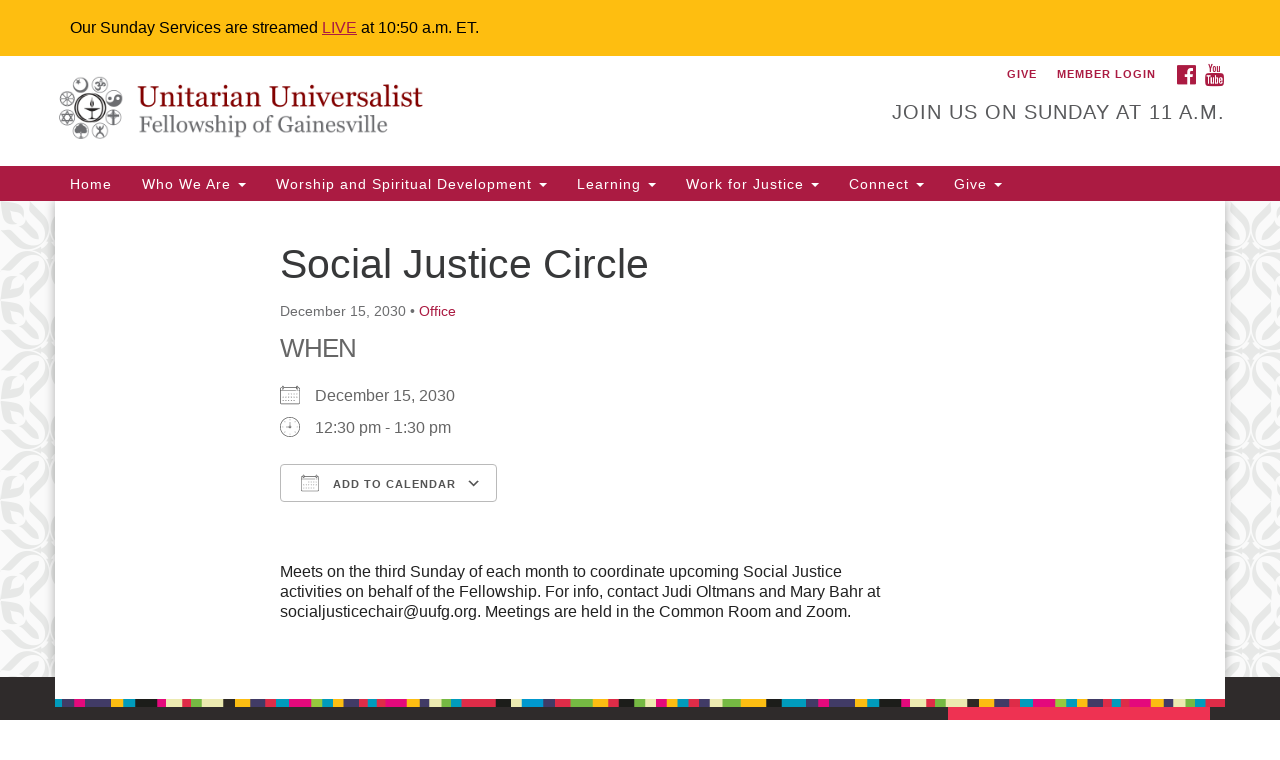

--- FILE ---
content_type: application/javascript
request_url: https://www.uufg.org/wp-content/plugins/wp-fullcalendar/includes/js/main.js?ver=1.6
body_size: 76611
content:
/*!
 * FullCalendar v3.10.2
 * Docs & License: https://fullcalendar.io/
 * (c) 2019 Adam Shaw
 */
(function webpackUniversalModuleDefinition(root,factory){if(typeof exports==="object"&&typeof module==="object")module.exports=factory(require("moment"),require("jquery"));else if(typeof define==="function"&&define.amd)define(["moment","jquery"],factory);else if(typeof exports==="object")exports["FullCalendar"]=factory(require("moment"),require("jquery"));else root["FullCalendar"]=factory(root["moment"],root["jQuery"])})(typeof self!=="undefined"?self:this,function(__WEBPACK_EXTERNAL_MODULE_0__,__WEBPACK_EXTERNAL_MODULE_3__){return function(modules){var installedModules={};function __webpack_require__(moduleId){if(installedModules[moduleId]){return installedModules[moduleId].exports}var module=installedModules[moduleId]={i:moduleId,l:false,exports:{}};modules[moduleId].call(module.exports,module,module.exports,__webpack_require__);module.l=true;return module.exports}__webpack_require__.m=modules;__webpack_require__.c=installedModules;__webpack_require__.d=function(exports,name,getter){if(!__webpack_require__.o(exports,name)){Object.defineProperty(exports,name,{configurable:false,enumerable:true,get:getter})}};__webpack_require__.n=function(module){var getter=module&&module.__esModule?function getDefault(){return module["default"]}:function getModuleExports(){return module};__webpack_require__.d(getter,"a",getter);return getter};__webpack_require__.o=function(object,property){return Object.prototype.hasOwnProperty.call(object,property)};__webpack_require__.p="";return __webpack_require__(__webpack_require__.s=256)}([function(module,exports){module.exports=__WEBPACK_EXTERNAL_MODULE_0__},,function(module,exports){var extendStatics=Object.setPrototypeOf||{__proto__:[]}instanceof Array&&function(d,b){d.__proto__=b}||function(d,b){for(var p in b)if(b.hasOwnProperty(p))d[p]=b[p]};exports.__extends=function(d,b){extendStatics(d,b);function __(){this.constructor=d}d.prototype=b===null?Object.create(b):(__.prototype=b.prototype,new __)}},function(module,exports){module.exports=__WEBPACK_EXTERNAL_MODULE_3__},function(module,exports,__webpack_require__){Object.defineProperty(exports,"__esModule",{value:true});var moment=__webpack_require__(0);var $=__webpack_require__(3);function compensateScroll(rowEls,scrollbarWidths){if(scrollbarWidths.left){rowEls.css({"border-left-width":1,"margin-left":scrollbarWidths.left-1})}if(scrollbarWidths.right){rowEls.css({"border-right-width":1,"margin-right":scrollbarWidths.right-1})}}exports.compensateScroll=compensateScroll;function uncompensateScroll(rowEls){rowEls.css({"margin-left":"","margin-right":"","border-left-width":"","border-right-width":""})}exports.uncompensateScroll=uncompensateScroll;function disableCursor(){$("body").addClass("fc-not-allowed")}exports.disableCursor=disableCursor;function enableCursor(){$("body").removeClass("fc-not-allowed")}exports.enableCursor=enableCursor;function distributeHeight(els,availableHeight,shouldRedistribute){var minOffset1=Math.floor(availableHeight/els.length);var minOffset2=Math.floor(availableHeight-minOffset1*(els.length-1));var flexEls=[];var flexOffsets=[];var flexHeights=[];var usedHeight=0;undistributeHeight(els);els.each(function(i,el){var minOffset=i===els.length-1?minOffset2:minOffset1;var naturalOffset=$(el).outerHeight(true);if(naturalOffset<minOffset){flexEls.push(el);flexOffsets.push(naturalOffset);flexHeights.push($(el).height())}else{usedHeight+=naturalOffset}});if(shouldRedistribute){availableHeight-=usedHeight;minOffset1=Math.floor(availableHeight/flexEls.length);minOffset2=Math.floor(availableHeight-minOffset1*(flexEls.length-1))}$(flexEls).each(function(i,el){var minOffset=i===flexEls.length-1?minOffset2:minOffset1;var naturalOffset=flexOffsets[i];var naturalHeight=flexHeights[i];var newHeight=minOffset-(naturalOffset-naturalHeight);if(naturalOffset<minOffset){$(el).height(newHeight)}})}exports.distributeHeight=distributeHeight;function undistributeHeight(els){els.height("")}exports.undistributeHeight=undistributeHeight;function matchCellWidths(els){var maxInnerWidth=0;els.find("> *").each(function(i,innerEl){var innerWidth=$(innerEl).outerWidth();if(innerWidth>maxInnerWidth){maxInnerWidth=innerWidth}});maxInnerWidth++;els.width(maxInnerWidth);return maxInnerWidth}exports.matchCellWidths=matchCellWidths;function subtractInnerElHeight(outerEl,innerEl){var both=outerEl.add(innerEl);var diff;both.css({position:"relative",left:-1});diff=outerEl.outerHeight()-innerEl.outerHeight();both.css({position:"",left:""});return diff}exports.subtractInnerElHeight=subtractInnerElHeight;function getScrollParent(el){var position=el.css("position");var scrollParent=el.parents().filter(function(){var parent=$(this);return/(auto|scroll)/.test(parent.css("overflow")+parent.css("overflow-y")+parent.css("overflow-x"))}).eq(0);return position==="fixed"||!scrollParent.length?$(el[0].ownerDocument||document):scrollParent}exports.getScrollParent=getScrollParent;function getOuterRect(el,origin){var offset=el.offset();var left=offset.left-(origin?origin.left:0);var top=offset.top-(origin?origin.top:0);return{left:left,right:left+el.outerWidth(),top:top,bottom:top+el.outerHeight()}}exports.getOuterRect=getOuterRect;function getClientRect(el,origin){var offset=el.offset();var scrollbarWidths=getScrollbarWidths(el);var left=offset.left+getCssFloat(el,"border-left-width")+scrollbarWidths.left-(origin?origin.left:0);var top=offset.top+getCssFloat(el,"border-top-width")+scrollbarWidths.top-(origin?origin.top:0);return{left:left,right:left+el[0].clientWidth,top:top,bottom:top+el[0].clientHeight}}exports.getClientRect=getClientRect;function getContentRect(el,origin){var offset=el.offset();var left=offset.left+getCssFloat(el,"border-left-width")+getCssFloat(el,"padding-left")-(origin?origin.left:0);var top=offset.top+getCssFloat(el,"border-top-width")+getCssFloat(el,"padding-top")-(origin?origin.top:0);return{left:left,right:left+el.width(),top:top,bottom:top+el.height()}}exports.getContentRect=getContentRect;function getScrollbarWidths(el){var leftRightWidth=el[0].offsetWidth-el[0].clientWidth;var bottomWidth=el[0].offsetHeight-el[0].clientHeight;var widths;leftRightWidth=sanitizeScrollbarWidth(leftRightWidth);bottomWidth=sanitizeScrollbarWidth(bottomWidth);widths={left:0,right:0,top:0,bottom:bottomWidth};if(getIsLeftRtlScrollbars()&&el.css("direction")==="rtl"){widths.left=leftRightWidth}else{widths.right=leftRightWidth}return widths}exports.getScrollbarWidths=getScrollbarWidths;function sanitizeScrollbarWidth(width){width=Math.max(0,width);width=Math.round(width);return width}var _isLeftRtlScrollbars=null;function getIsLeftRtlScrollbars(){if(_isLeftRtlScrollbars===null){_isLeftRtlScrollbars=computeIsLeftRtlScrollbars()}return _isLeftRtlScrollbars}function computeIsLeftRtlScrollbars(){var el=$("<div><div></div></div>").css({position:"absolute",top:-1e3,left:0,border:0,padding:0,overflow:"scroll",direction:"rtl"}).appendTo("body");var innerEl=el.children();var res=innerEl.offset().left>el.offset().left;el.remove();return res}function getCssFloat(el,prop){return parseFloat(el.css(prop))||0}function isPrimaryMouseButton(ev){return ev.which===1&&!ev.ctrlKey}exports.isPrimaryMouseButton=isPrimaryMouseButton;function getEvX(ev){var touches=ev.originalEvent.touches;if(touches&&touches.length){return touches[0].pageX}return ev.pageX}exports.getEvX=getEvX;function getEvY(ev){var touches=ev.originalEvent.touches;if(touches&&touches.length){return touches[0].pageY}return ev.pageY}exports.getEvY=getEvY;function getEvIsTouch(ev){return/^touch/.test(ev.type)}exports.getEvIsTouch=getEvIsTouch;function preventSelection(el){el.addClass("fc-unselectable").on("selectstart",preventDefault)}exports.preventSelection=preventSelection;function allowSelection(el){el.removeClass("fc-unselectable").off("selectstart",preventDefault)}exports.allowSelection=allowSelection;function preventDefault(ev){ev.preventDefault()}exports.preventDefault=preventDefault;function intersectRects(rect1,rect2){var res={left:Math.max(rect1.left,rect2.left),right:Math.min(rect1.right,rect2.right),top:Math.max(rect1.top,rect2.top),bottom:Math.min(rect1.bottom,rect2.bottom)};if(res.left<res.right&&res.top<res.bottom){return res}return false}exports.intersectRects=intersectRects;function constrainPoint(point,rect){return{left:Math.min(Math.max(point.left,rect.left),rect.right),top:Math.min(Math.max(point.top,rect.top),rect.bottom)}}exports.constrainPoint=constrainPoint;function getRectCenter(rect){return{left:(rect.left+rect.right)/2,top:(rect.top+rect.bottom)/2}}exports.getRectCenter=getRectCenter;function diffPoints(point1,point2){return{left:point1.left-point2.left,top:point1.top-point2.top}}exports.diffPoints=diffPoints;function parseFieldSpecs(input){var specs=[];var tokens=[];var i;var token;if(typeof input==="string"){tokens=input.split(/\s*,\s*/)}else if(typeof input==="function"){tokens=[input]}else if($.isArray(input)){tokens=input}for(i=0;i<tokens.length;i++){token=tokens[i];if(typeof token==="string"){specs.push(token.charAt(0)==="-"?{field:token.substring(1),order:-1}:{field:token,order:1})}else if(typeof token==="function"){specs.push({func:token})}}return specs}exports.parseFieldSpecs=parseFieldSpecs;function compareByFieldSpecs(obj1,obj2,fieldSpecs,obj1fallback,obj2fallback){var i;var cmp;for(i=0;i<fieldSpecs.length;i++){cmp=compareByFieldSpec(obj1,obj2,fieldSpecs[i],obj1fallback,obj2fallback);if(cmp){return cmp}}return 0}exports.compareByFieldSpecs=compareByFieldSpecs;function compareByFieldSpec(obj1,obj2,fieldSpec,obj1fallback,obj2fallback){if(fieldSpec.func){return fieldSpec.func(obj1,obj2)}var val1=obj1[fieldSpec.field];var val2=obj2[fieldSpec.field];if(val1==null&&obj1fallback){val1=obj1fallback[fieldSpec.field]}if(val2==null&&obj2fallback){val2=obj2fallback[fieldSpec.field]}return flexibleCompare(val1,val2)*(fieldSpec.order||1)}exports.compareByFieldSpec=compareByFieldSpec;function flexibleCompare(a,b){if(!a&&!b){return 0}if(b==null){return-1}if(a==null){return 1}if($.type(a)==="string"||$.type(b)==="string"){return String(a).localeCompare(String(b))}return a-b}exports.flexibleCompare=flexibleCompare;exports.dayIDs=["sun","mon","tue","wed","thu","fri","sat"];exports.unitsDesc=["year","month","week","day","hour","minute","second","millisecond"];function diffDayTime(a,b){return moment.duration({days:a.clone().stripTime().diff(b.clone().stripTime(),"days"),ms:a.time()-b.time()})}exports.diffDayTime=diffDayTime;function diffDay(a,b){return moment.duration({days:a.clone().stripTime().diff(b.clone().stripTime(),"days")})}exports.diffDay=diffDay;function diffByUnit(a,b,unit){return moment.duration(Math.round(a.diff(b,unit,true)),unit)}exports.diffByUnit=diffByUnit;function computeGreatestUnit(start,end){var i;var unit;var val;for(i=0;i<exports.unitsDesc.length;i++){unit=exports.unitsDesc[i];val=computeRangeAs(unit,start,end);if(val>=1&&isInt(val)){break}}return unit}exports.computeGreatestUnit=computeGreatestUnit;function computeDurationGreatestUnit(duration,durationInput){var unit=computeGreatestUnit(duration);if(unit==="week"&&typeof durationInput==="object"&&durationInput.days){unit="day"}return unit}exports.computeDurationGreatestUnit=computeDurationGreatestUnit;function computeRangeAs(unit,start,end){if(end!=null){return end.diff(start,unit,true)}else if(moment.isDuration(start)){return start.as(unit)}else{return start.end.diff(start.start,unit,true)}}function divideRangeByDuration(start,end,dur){var months;if(durationHasTime(dur)){return(end-start)/dur}months=dur.asMonths();if(Math.abs(months)>=1&&isInt(months)){return end.diff(start,"months",true)/months}return end.diff(start,"days",true)/dur.asDays()}exports.divideRangeByDuration=divideRangeByDuration;function divideDurationByDuration(dur1,dur2){var months1;var months2;if(durationHasTime(dur1)||durationHasTime(dur2)){return dur1/dur2}months1=dur1.asMonths();months2=dur2.asMonths();if(Math.abs(months1)>=1&&isInt(months1)&&Math.abs(months2)>=1&&isInt(months2)){return months1/months2}return dur1.asDays()/dur2.asDays()}exports.divideDurationByDuration=divideDurationByDuration;function multiplyDuration(dur,n){var months;if(durationHasTime(dur)){return moment.duration(dur*n)}months=dur.asMonths();if(Math.abs(months)>=1&&isInt(months)){return moment.duration({months:months*n})}return moment.duration({days:dur.asDays()*n})}exports.multiplyDuration=multiplyDuration;function durationHasTime(dur){return Boolean(dur.hours()||dur.minutes()||dur.seconds()||dur.milliseconds())}exports.durationHasTime=durationHasTime;function isNativeDate(input){return Object.prototype.toString.call(input)==="[object Date]"||input instanceof Date}exports.isNativeDate=isNativeDate;function isTimeString(str){return typeof str==="string"&&/^\d+\:\d+(?:\:\d+\.?(?:\d{3})?)?$/.test(str)}exports.isTimeString=isTimeString;function log(){var args=[];for(var _i=0;_i<arguments.length;_i++){args[_i]=arguments[_i]}var console=window.console;if(console&&console.log){return console.log.apply(console,args)}}exports.log=log;function warn(){var args=[];for(var _i=0;_i<arguments.length;_i++){args[_i]=arguments[_i]}var console=window.console;if(console&&console.warn){return console.warn.apply(console,args)}else{return log.apply(null,args)}}exports.warn=warn;var hasOwnPropMethod={}.hasOwnProperty;function mergeProps(propObjs,complexProps){var dest={};var i;var name;var complexObjs;var j;var val;var props;if(complexProps){for(i=0;i<complexProps.length;i++){name=complexProps[i];complexObjs=[];for(j=propObjs.length-1;j>=0;j--){val=propObjs[j][name];if(typeof val==="object"){complexObjs.unshift(val)}else if(val!==undefined){dest[name]=val;break}}if(complexObjs.length){dest[name]=mergeProps(complexObjs)}}}for(i=propObjs.length-1;i>=0;i--){props=propObjs[i];for(name in props){if(!(name in dest)){dest[name]=props[name]}}}return dest}exports.mergeProps=mergeProps;function copyOwnProps(src,dest){for(var name_1 in src){if(hasOwnProp(src,name_1)){dest[name_1]=src[name_1]}}}exports.copyOwnProps=copyOwnProps;function hasOwnProp(obj,name){return hasOwnPropMethod.call(obj,name)}exports.hasOwnProp=hasOwnProp;function applyAll(functions,thisObj,args){if($.isFunction(functions)){functions=[functions]}if(functions){var i=void 0;var ret=void 0;for(i=0;i<functions.length;i++){ret=functions[i].apply(thisObj,args)||ret}return ret}}exports.applyAll=applyAll;function removeMatching(array,testFunc){var removeCnt=0;var i=0;while(i<array.length){if(testFunc(array[i])){array.splice(i,1);removeCnt++}else{i++}}return removeCnt}exports.removeMatching=removeMatching;function removeExact(array,exactVal){var removeCnt=0;var i=0;while(i<array.length){if(array[i]===exactVal){array.splice(i,1);removeCnt++}else{i++}}return removeCnt}exports.removeExact=removeExact;function isArraysEqual(a0,a1){var len=a0.length;var i;if(len==null||len!==a1.length){return false}for(i=0;i<len;i++){if(a0[i]!==a1[i]){return false}}return true}exports.isArraysEqual=isArraysEqual;function firstDefined(){var args=[];for(var _i=0;_i<arguments.length;_i++){args[_i]=arguments[_i]}for(var i=0;i<args.length;i++){if(args[i]!==undefined){return args[i]}}}exports.firstDefined=firstDefined;function htmlEscape(s){return(s+"").replace(/&/g,"&amp;").replace(/</g,"&lt;").replace(/>/g,"&gt;").replace(/'/g,"&#039;").replace(/"/g,"&quot;").replace(/\n/g,"<br>")}exports.htmlEscape=htmlEscape;function stripHtmlEntities(text){return text.replace(/&.*?;/g,"")}exports.stripHtmlEntities=stripHtmlEntities;function cssToStr(cssProps){var statements=[];$.each(cssProps,function(name,val){if(val!=null){statements.push(name+":"+val)}});return statements.join(";")}exports.cssToStr=cssToStr;function attrsToStr(attrs){var parts=[];$.each(attrs,function(name,val){if(val!=null){parts.push(name+'="'+htmlEscape(val)+'"')}});return parts.join(" ")}exports.attrsToStr=attrsToStr;function capitaliseFirstLetter(str){return str.charAt(0).toUpperCase()+str.slice(1)}exports.capitaliseFirstLetter=capitaliseFirstLetter;function compareNumbers(a,b){return a-b}exports.compareNumbers=compareNumbers;function isInt(n){return n%1===0}exports.isInt=isInt;function proxy(obj,methodName){var method=obj[methodName];return function(){return method.apply(obj,arguments)}}exports.proxy=proxy;function debounce(func,wait,immediate){if(immediate===void 0){immediate=false}var timeout;var args;var context;var timestamp;var result;var later=function(){var last=+new Date-timestamp;if(last<wait){timeout=setTimeout(later,wait-last)}else{timeout=null;if(!immediate){result=func.apply(context,args);context=args=null}}};return function(){context=this;args=arguments;timestamp=+new Date;var callNow=immediate&&!timeout;if(!timeout){timeout=setTimeout(later,wait)}if(callNow){result=func.apply(context,args);context=args=null}return result}}exports.debounce=debounce},function(module,exports,__webpack_require__){Object.defineProperty(exports,"__esModule",{value:true});var moment=__webpack_require__(0);var moment_ext_1=__webpack_require__(11);var UnzonedRange=function(){function UnzonedRange(startInput,endInput){this.isStart=true;this.isEnd=true;if(moment.isMoment(startInput)){startInput=startInput.clone().stripZone()}if(moment.isMoment(endInput)){endInput=endInput.clone().stripZone()}if(startInput){this.startMs=startInput.valueOf()}if(endInput){this.endMs=endInput.valueOf()}}UnzonedRange.invertRanges=function(ranges,constraintRange){var invertedRanges=[];var startMs=constraintRange.startMs;var i;var dateRange;ranges.sort(compareUnzonedRanges);for(i=0;i<ranges.length;i++){dateRange=ranges[i];if(dateRange.startMs>startMs){invertedRanges.push(new UnzonedRange(startMs,dateRange.startMs))}if(dateRange.endMs>startMs){startMs=dateRange.endMs}}if(startMs<constraintRange.endMs){invertedRanges.push(new UnzonedRange(startMs,constraintRange.endMs))}return invertedRanges};UnzonedRange.prototype.intersect=function(otherRange){var startMs=this.startMs;var endMs=this.endMs;var newRange=null;if(otherRange.startMs!=null){if(startMs==null){startMs=otherRange.startMs}else{startMs=Math.max(startMs,otherRange.startMs)}}if(otherRange.endMs!=null){if(endMs==null){endMs=otherRange.endMs}else{endMs=Math.min(endMs,otherRange.endMs)}}if(startMs==null||endMs==null||startMs<endMs){newRange=new UnzonedRange(startMs,endMs);newRange.isStart=this.isStart&&startMs===this.startMs;newRange.isEnd=this.isEnd&&endMs===this.endMs}return newRange};UnzonedRange.prototype.intersectsWith=function(otherRange){return(this.endMs==null||otherRange.startMs==null||this.endMs>otherRange.startMs)&&(this.startMs==null||otherRange.endMs==null||this.startMs<otherRange.endMs)};UnzonedRange.prototype.containsRange=function(innerRange){return(this.startMs==null||innerRange.startMs!=null&&innerRange.startMs>=this.startMs)&&(this.endMs==null||innerRange.endMs!=null&&innerRange.endMs<=this.endMs)};UnzonedRange.prototype.containsDate=function(date){var ms=date.valueOf();return(this.startMs==null||ms>=this.startMs)&&(this.endMs==null||ms<this.endMs)};UnzonedRange.prototype.constrainDate=function(date){var ms=date.valueOf();if(this.startMs!=null&&ms<this.startMs){ms=this.startMs}if(this.endMs!=null&&ms>=this.endMs){ms=this.endMs-1}return ms};UnzonedRange.prototype.equals=function(otherRange){return this.startMs===otherRange.startMs&&this.endMs===otherRange.endMs};UnzonedRange.prototype.clone=function(){var range=new UnzonedRange(this.startMs,this.endMs);range.isStart=this.isStart;range.isEnd=this.isEnd;return range};UnzonedRange.prototype.getStart=function(){if(this.startMs!=null){return moment_ext_1.default.utc(this.startMs).stripZone()}return null};UnzonedRange.prototype.getEnd=function(){if(this.endMs!=null){return moment_ext_1.default.utc(this.endMs).stripZone()}return null};UnzonedRange.prototype.as=function(unit){return moment.utc(this.endMs).diff(moment.utc(this.startMs),unit,true)};return UnzonedRange}();exports.default=UnzonedRange;function compareUnzonedRanges(range1,range2){return range1.startMs-range2.startMs}},function(module,exports,__webpack_require__){Object.defineProperty(exports,"__esModule",{value:true});var tslib_1=__webpack_require__(2);var $=__webpack_require__(3);var ParsableModelMixin_1=__webpack_require__(52);var Class_1=__webpack_require__(35);var EventDefParser_1=__webpack_require__(36);var EventSource=function(_super){tslib_1.__extends(EventSource,_super);function EventSource(calendar){var _this=_super.call(this)||this;_this.calendar=calendar;_this.className=[];_this.uid=String(EventSource.uuid++);return _this}EventSource.parse=function(rawInput,calendar){var source=new this(calendar);if(typeof rawInput==="object"){if(source.applyProps(rawInput)){return source}}return false};EventSource.normalizeId=function(id){if(id){return String(id)}return null};EventSource.prototype.fetch=function(start,end,timezone){};EventSource.prototype.removeEventDefsById=function(eventDefId){};EventSource.prototype.removeAllEventDefs=function(){};EventSource.prototype.getPrimitive=function(otherSource){};EventSource.prototype.parseEventDefs=function(rawEventDefs){var i;var eventDef;var eventDefs=[];for(i=0;i<rawEventDefs.length;i++){eventDef=this.parseEventDef(rawEventDefs[i]);if(eventDef){eventDefs.push(eventDef)}}return eventDefs};EventSource.prototype.parseEventDef=function(rawInput){var calendarTransform=this.calendar.opt("eventDataTransform");var sourceTransform=this.eventDataTransform;if(calendarTransform){rawInput=calendarTransform(rawInput,this.calendar)}if(sourceTransform){rawInput=sourceTransform(rawInput,this.calendar)}return EventDefParser_1.default.parse(rawInput,this)};EventSource.prototype.applyManualStandardProps=function(rawProps){if(rawProps.id!=null){this.id=EventSource.normalizeId(rawProps.id)}if($.isArray(rawProps.className)){this.className=rawProps.className}else if(typeof rawProps.className==="string"){this.className=rawProps.className.split(/\s+/)}return true};EventSource.uuid=0;EventSource.defineStandardProps=ParsableModelMixin_1.default.defineStandardProps;EventSource.copyVerbatimStandardProps=ParsableModelMixin_1.default.copyVerbatimStandardProps;return EventSource}(Class_1.default);exports.default=EventSource;ParsableModelMixin_1.default.mixInto(EventSource);EventSource.defineStandardProps({id:false,className:false,color:true,backgroundColor:true,borderColor:true,textColor:true,editable:true,startEditable:true,durationEditable:true,rendering:true,overlap:true,constraint:true,allDayDefault:true,eventDataTransform:true})},function(module,exports,__webpack_require__){Object.defineProperty(exports,"__esModule",{value:true});var tslib_1=__webpack_require__(2);var $=__webpack_require__(3);var Mixin_1=__webpack_require__(15);var guid=0;var ListenerMixin=function(_super){tslib_1.__extends(ListenerMixin,_super);function ListenerMixin(){return _super!==null&&_super.apply(this,arguments)||this}ListenerMixin.prototype.listenTo=function(other,arg,callback){if(typeof arg==="object"){for(var eventName in arg){if(arg.hasOwnProperty(eventName)){this.listenTo(other,eventName,arg[eventName])}}}else if(typeof arg==="string"){other.on(arg+"."+this.getListenerNamespace(),$.proxy(callback,this))}};ListenerMixin.prototype.stopListeningTo=function(other,eventName){other.off((eventName||"")+"."+this.getListenerNamespace())};ListenerMixin.prototype.getListenerNamespace=function(){if(this.listenerId==null){this.listenerId=guid++}return"_listener"+this.listenerId};return ListenerMixin}(Mixin_1.default);exports.default=ListenerMixin},,function(module,exports,__webpack_require__){Object.defineProperty(exports,"__esModule",{value:true});var tslib_1=__webpack_require__(2);var EventDef_1=__webpack_require__(37);var EventInstance_1=__webpack_require__(53);var EventDateProfile_1=__webpack_require__(16);var SingleEventDef=function(_super){tslib_1.__extends(SingleEventDef,_super);function SingleEventDef(){return _super!==null&&_super.apply(this,arguments)||this}SingleEventDef.prototype.buildInstances=function(){return[this.buildInstance()]};SingleEventDef.prototype.buildInstance=function(){return new EventInstance_1.default(this,this.dateProfile)};SingleEventDef.prototype.isAllDay=function(){return this.dateProfile.isAllDay()};SingleEventDef.prototype.clone=function(){var def=_super.prototype.clone.call(this);def.dateProfile=this.dateProfile;return def};SingleEventDef.prototype.rezone=function(){var calendar=this.source.calendar;var dateProfile=this.dateProfile;this.dateProfile=new EventDateProfile_1.default(calendar.moment(dateProfile.start),dateProfile.end?calendar.moment(dateProfile.end):null,calendar)};SingleEventDef.prototype.applyManualStandardProps=function(rawProps){var superSuccess=_super.prototype.applyManualStandardProps.call(this,rawProps);var dateProfile=EventDateProfile_1.default.parse(rawProps,this.source);if(dateProfile){this.dateProfile=dateProfile;if(rawProps.date!=null){this.miscProps.date=rawProps.date}return superSuccess}else{return false}};return SingleEventDef}(EventDef_1.default);exports.default=SingleEventDef;SingleEventDef.defineStandardProps({start:false,date:false,end:false,allDay:false})},,function(module,exports,__webpack_require__){Object.defineProperty(exports,"__esModule",{value:true});var moment=__webpack_require__(0);var $=__webpack_require__(3);var util_1=__webpack_require__(4);var ambigDateOfMonthRegex=/^\s*\d{4}-\d\d$/;var ambigTimeOrZoneRegex=/^\s*\d{4}-(?:(\d\d-\d\d)|(W\d\d$)|(W\d\d-\d)|(\d\d\d))((T| )(\d\d(:\d\d(:\d\d(\.\d+)?)?)?)?)?$/;var newMomentProto=moment.fn;exports.newMomentProto=newMomentProto;var oldMomentProto=$.extend({},newMomentProto);exports.oldMomentProto=oldMomentProto;var momentProperties=moment.momentProperties;momentProperties.push("_fullCalendar");momentProperties.push("_ambigTime");momentProperties.push("_ambigZone");function oldMomentFormat(mom,formatStr){return oldMomentProto.format.call(mom,formatStr)}exports.oldMomentFormat=oldMomentFormat;var momentExt=function(){return makeMoment(arguments)};exports.default=momentExt;momentExt.utc=function(){var mom=makeMoment(arguments,true);if(mom.hasTime()){mom.utc()}return mom};momentExt.parseZone=function(){return makeMoment(arguments,true,true)};function makeMoment(args,parseAsUTC,parseZone){if(parseAsUTC===void 0){parseAsUTC=false}if(parseZone===void 0){parseZone=false}var input=args[0];var isSingleString=args.length===1&&typeof input==="string";var isAmbigTime;var isAmbigZone;var ambigMatch;var mom;if(moment.isMoment(input)||util_1.isNativeDate(input)||input===undefined){mom=moment.apply(null,args)}else{isAmbigTime=false;isAmbigZone=false;if(isSingleString){if(ambigDateOfMonthRegex.test(input)){input+="-01";args=[input];isAmbigTime=true;isAmbigZone=true}else if(ambigMatch=ambigTimeOrZoneRegex.exec(input)){isAmbigTime=!ambigMatch[5];isAmbigZone=true}}else if($.isArray(input)){isAmbigZone=true}if(parseAsUTC||isAmbigTime){mom=moment.utc.apply(moment,args)}else{mom=moment.apply(null,args)}if(isAmbigTime){mom._ambigTime=true;mom._ambigZone=true}else if(parseZone){if(isAmbigZone){mom._ambigZone=true}else if(isSingleString){mom.utcOffset(input)}}}mom._fullCalendar=true;return mom}newMomentProto.week=newMomentProto.weeks=function(input){var weekCalc=this._locale._fullCalendar_weekCalc;if(input==null&&typeof weekCalc==="function"){return weekCalc(this)}else if(weekCalc==="ISO"){return oldMomentProto.isoWeek.apply(this,arguments)}return oldMomentProto.week.apply(this,arguments)};newMomentProto.time=function(time){if(!this._fullCalendar){return oldMomentProto.time.apply(this,arguments)}if(time==null){return moment.duration({hours:this.hours(),minutes:this.minutes(),seconds:this.seconds(),milliseconds:this.milliseconds()})}else{this._ambigTime=false;if(!moment.isDuration(time)&&!moment.isMoment(time)){time=moment.duration(time)}var dayHours=0;if(moment.isDuration(time)){dayHours=Math.floor(time.asDays())*24}return this.hours(dayHours+time.hours()).minutes(time.minutes()).seconds(time.seconds()).milliseconds(time.milliseconds())}};newMomentProto.stripTime=function(){if(!this._ambigTime){this.utc(true);this.set({hours:0,minutes:0,seconds:0,ms:0});this._ambigTime=true;this._ambigZone=true}return this};newMomentProto.hasTime=function(){return!this._ambigTime};newMomentProto.stripZone=function(){var wasAmbigTime;if(!this._ambigZone){wasAmbigTime=this._ambigTime;this.utc(true);this._ambigTime=wasAmbigTime||false;this._ambigZone=true}return this};newMomentProto.hasZone=function(){return!this._ambigZone};newMomentProto.local=function(keepLocalTime){oldMomentProto.local.call(this,this._ambigZone||keepLocalTime);this._ambigTime=false;this._ambigZone=false;return this};newMomentProto.utc=function(keepLocalTime){oldMomentProto.utc.call(this,keepLocalTime);this._ambigTime=false;this._ambigZone=false;return this};newMomentProto.utcOffset=function(tzo){if(tzo!=null){this._ambigTime=false;this._ambigZone=false}return oldMomentProto.utcOffset.apply(this,arguments)}},function(module,exports){Object.defineProperty(exports,"__esModule",{value:true});var ComponentFootprint=function(){function ComponentFootprint(unzonedRange,isAllDay){this.isAllDay=false;this.unzonedRange=unzonedRange;this.isAllDay=isAllDay}ComponentFootprint.prototype.toLegacy=function(calendar){return{start:calendar.msToMoment(this.unzonedRange.startMs,this.isAllDay),end:calendar.msToMoment(this.unzonedRange.endMs,this.isAllDay)}};return ComponentFootprint}();exports.default=ComponentFootprint},function(module,exports,__webpack_require__){Object.defineProperty(exports,"__esModule",{value:true});var tslib_1=__webpack_require__(2);var $=__webpack_require__(3);var Mixin_1=__webpack_require__(15);var EmitterMixin=function(_super){tslib_1.__extends(EmitterMixin,_super);function EmitterMixin(){return _super!==null&&_super.apply(this,arguments)||this}EmitterMixin.prototype.on=function(types,handler){$(this).on(types,this._prepareIntercept(handler));return this};EmitterMixin.prototype.one=function(types,handler){$(this).one(types,this._prepareIntercept(handler));return this};EmitterMixin.prototype._prepareIntercept=function(handler){var intercept=function(ev,extra){return handler.apply(extra.context||this,extra.args||[])};if(!handler.guid){handler.guid=$.guid++}intercept.guid=handler.guid;return intercept};EmitterMixin.prototype.off=function(types,handler){$(this).off(types,handler);return this};EmitterMixin.prototype.trigger=function(types){var args=[];for(var _i=1;_i<arguments.length;_i++){args[_i-1]=arguments[_i]}$(this).triggerHandler(types,{args:args});return this};EmitterMixin.prototype.triggerWith=function(types,context,args){$(this).triggerHandler(types,{context:context,args:args});return this};EmitterMixin.prototype.hasHandlers=function(type){var hash=$._data(this,"events");return hash&&hash[type]&&hash[type].length>0};return EmitterMixin}(Mixin_1.default);exports.default=EmitterMixin},function(module,exports){Object.defineProperty(exports,"__esModule",{value:true});var Interaction=function(){function Interaction(component){this.view=component._getView();this.component=component}Interaction.prototype.opt=function(name){return this.view.opt(name)};Interaction.prototype.end=function(){};return Interaction}();exports.default=Interaction},function(module,exports){Object.defineProperty(exports,"__esModule",{value:true});var Mixin=function(){function Mixin(){}Mixin.mixInto=function(destClass){var _this=this;Object.getOwnPropertyNames(this.prototype).forEach(function(name){if(!destClass.prototype[name]){destClass.prototype[name]=_this.prototype[name]}})};Mixin.mixOver=function(destClass){var _this=this;Object.getOwnPropertyNames(this.prototype).forEach(function(name){destClass.prototype[name]=_this.prototype[name]})};return Mixin}();exports.default=Mixin},function(module,exports,__webpack_require__){Object.defineProperty(exports,"__esModule",{value:true});var UnzonedRange_1=__webpack_require__(5);var EventDateProfile=function(){function EventDateProfile(start,end,calendar){this.start=start;this.end=end||null;this.unzonedRange=this.buildUnzonedRange(calendar)}EventDateProfile.parse=function(rawProps,source){var startInput=rawProps.start||rawProps.date;var endInput=rawProps.end;if(!startInput){return false}var calendar=source.calendar;var start=calendar.moment(startInput);var end=endInput?calendar.moment(endInput):null;var forcedAllDay=rawProps.allDay;var forceEventDuration=calendar.opt("forceEventDuration");if(!start.isValid()){return false}if(forcedAllDay==null){forcedAllDay=source.allDayDefault;if(forcedAllDay==null){forcedAllDay=calendar.opt("allDayDefault")}}if(forcedAllDay===true){start.stripTime();if(end){end.stripTime()}}else if(forcedAllDay===false){if(!start.hasTime()){start.time(0)}if(end&&!end.hasTime()){end.time(0)}}if(end&&(!end.isValid()||!end.isAfter(start))){end=null}if(!end&&forceEventDuration){end=calendar.getDefaultEventEnd(!start.hasTime(),start)}return new EventDateProfile(start,end,calendar)};EventDateProfile.isStandardProp=function(propName){return propName==="start"||propName==="date"||propName==="end"||propName==="allDay"};EventDateProfile.prototype.isAllDay=function(){return!(this.start.hasTime()||this.end&&this.end.hasTime())};EventDateProfile.prototype.buildUnzonedRange=function(calendar){var startMs=this.start.clone().stripZone().valueOf();var endMs=this.getEnd(calendar).stripZone().valueOf();return new UnzonedRange_1.default(startMs,endMs)};EventDateProfile.prototype.getEnd=function(calendar){return this.end?this.end.clone():calendar.getDefaultEventEnd(this.isAllDay(),this.start)};return EventDateProfile}();exports.default=EventDateProfile},function(module,exports,__webpack_require__){Object.defineProperty(exports,"__esModule",{value:true});var tslib_1=__webpack_require__(2);var util_1=__webpack_require__(4);var DragListener_1=__webpack_require__(59);var HitDragListener=function(_super){tslib_1.__extends(HitDragListener,_super);function HitDragListener(component,options){var _this=_super.call(this,options)||this;_this.component=component;return _this}HitDragListener.prototype.handleInteractionStart=function(ev){var subjectEl=this.subjectEl;var subjectRect;var origPoint;var point;this.component.hitsNeeded();this.computeScrollBounds();if(ev){origPoint={left:util_1.getEvX(ev),top:util_1.getEvY(ev)};point=origPoint;if(subjectEl){subjectRect=util_1.getOuterRect(subjectEl);point=util_1.constrainPoint(point,subjectRect)}this.origHit=this.queryHit(point.left,point.top);if(subjectEl&&this.options.subjectCenter){if(this.origHit){subjectRect=util_1.intersectRects(this.origHit,subjectRect)||subjectRect}point=util_1.getRectCenter(subjectRect)}this.coordAdjust=util_1.diffPoints(point,origPoint)}else{this.origHit=null;this.coordAdjust=null}_super.prototype.handleInteractionStart.call(this,ev)};HitDragListener.prototype.handleDragStart=function(ev){var hit;_super.prototype.handleDragStart.call(this,ev);hit=this.queryHit(util_1.getEvX(ev),util_1.getEvY(ev));if(hit){this.handleHitOver(hit)}};HitDragListener.prototype.handleDrag=function(dx,dy,ev){var hit;_super.prototype.handleDrag.call(this,dx,dy,ev);hit=this.queryHit(util_1.getEvX(ev),util_1.getEvY(ev));if(!isHitsEqual(hit,this.hit)){if(this.hit){this.handleHitOut()}if(hit){this.handleHitOver(hit)}}};HitDragListener.prototype.handleDragEnd=function(ev){this.handleHitDone();_super.prototype.handleDragEnd.call(this,ev)};HitDragListener.prototype.handleHitOver=function(hit){var isOrig=isHitsEqual(hit,this.origHit);this.hit=hit;this.trigger("hitOver",this.hit,isOrig,this.origHit)};HitDragListener.prototype.handleHitOut=function(){if(this.hit){this.trigger("hitOut",this.hit);this.handleHitDone();this.hit=null}};HitDragListener.prototype.handleHitDone=function(){if(this.hit){this.trigger("hitDone",this.hit)}};HitDragListener.prototype.handleInteractionEnd=function(ev,isCancelled){_super.prototype.handleInteractionEnd.call(this,ev,isCancelled);this.origHit=null;this.hit=null;this.component.hitsNotNeeded()};HitDragListener.prototype.handleScrollEnd=function(){_super.prototype.handleScrollEnd.call(this);if(this.isDragging){this.component.releaseHits();this.component.prepareHits()}};HitDragListener.prototype.queryHit=function(left,top){if(this.coordAdjust){left+=this.coordAdjust.left;top+=this.coordAdjust.top}return this.component.queryHit(left,top)};return HitDragListener}(DragListener_1.default);exports.default=HitDragListener;function isHitsEqual(hit0,hit1){if(!hit0&&!hit1){return true}if(hit0&&hit1){return hit0.component===hit1.component&&isHitPropsWithin(hit0,hit1)&&isHitPropsWithin(hit1,hit0)}return false}function isHitPropsWithin(subHit,superHit){for(var propName in subHit){if(!/^(component|left|right|top|bottom)$/.test(propName)){if(subHit[propName]!==superHit[propName]){return false}}}return true}},function(module,exports,__webpack_require__){Object.defineProperty(exports,"__esModule",{value:true});exports.version="3.10.2";exports.internalApiVersion=12;var util_1=__webpack_require__(4);exports.applyAll=util_1.applyAll;exports.debounce=util_1.debounce;exports.isInt=util_1.isInt;exports.htmlEscape=util_1.htmlEscape;exports.cssToStr=util_1.cssToStr;exports.proxy=util_1.proxy;exports.capitaliseFirstLetter=util_1.capitaliseFirstLetter;exports.getOuterRect=util_1.getOuterRect;exports.getClientRect=util_1.getClientRect;exports.getContentRect=util_1.getContentRect;exports.getScrollbarWidths=util_1.getScrollbarWidths;exports.preventDefault=util_1.preventDefault;exports.parseFieldSpecs=util_1.parseFieldSpecs;exports.compareByFieldSpecs=util_1.compareByFieldSpecs;exports.compareByFieldSpec=util_1.compareByFieldSpec;exports.flexibleCompare=util_1.flexibleCompare;exports.computeGreatestUnit=util_1.computeGreatestUnit;exports.divideRangeByDuration=util_1.divideRangeByDuration;exports.divideDurationByDuration=util_1.divideDurationByDuration;exports.multiplyDuration=util_1.multiplyDuration;exports.durationHasTime=util_1.durationHasTime;exports.log=util_1.log;exports.warn=util_1.warn;exports.removeExact=util_1.removeExact;exports.intersectRects=util_1.intersectRects;exports.allowSelection=util_1.allowSelection;exports.attrsToStr=util_1.attrsToStr;exports.compareNumbers=util_1.compareNumbers;exports.compensateScroll=util_1.compensateScroll;exports.computeDurationGreatestUnit=util_1.computeDurationGreatestUnit;exports.constrainPoint=util_1.constrainPoint;exports.copyOwnProps=util_1.copyOwnProps;exports.diffByUnit=util_1.diffByUnit;exports.diffDay=util_1.diffDay;exports.diffDayTime=util_1.diffDayTime;exports.diffPoints=util_1.diffPoints;exports.disableCursor=util_1.disableCursor;exports.distributeHeight=util_1.distributeHeight;exports.enableCursor=util_1.enableCursor;exports.firstDefined=util_1.firstDefined;exports.getEvIsTouch=util_1.getEvIsTouch;exports.getEvX=util_1.getEvX;exports.getEvY=util_1.getEvY;exports.getRectCenter=util_1.getRectCenter;exports.getScrollParent=util_1.getScrollParent;exports.hasOwnProp=util_1.hasOwnProp;exports.isArraysEqual=util_1.isArraysEqual;exports.isNativeDate=util_1.isNativeDate;exports.isPrimaryMouseButton=util_1.isPrimaryMouseButton;exports.isTimeString=util_1.isTimeString;exports.matchCellWidths=util_1.matchCellWidths;exports.mergeProps=util_1.mergeProps;exports.preventSelection=util_1.preventSelection;exports.removeMatching=util_1.removeMatching;exports.stripHtmlEntities=util_1.stripHtmlEntities;exports.subtractInnerElHeight=util_1.subtractInnerElHeight;exports.uncompensateScroll=util_1.uncompensateScroll;exports.undistributeHeight=util_1.undistributeHeight;exports.dayIDs=util_1.dayIDs;exports.unitsDesc=util_1.unitsDesc;var date_formatting_1=__webpack_require__(49);exports.formatDate=date_formatting_1.formatDate;exports.formatRange=date_formatting_1.formatRange;exports.queryMostGranularFormatUnit=date_formatting_1.queryMostGranularFormatUnit;var locale_1=__webpack_require__(32);exports.datepickerLocale=locale_1.datepickerLocale;exports.locale=locale_1.locale;exports.getMomentLocaleData=locale_1.getMomentLocaleData;exports.populateInstanceComputableOptions=locale_1.populateInstanceComputableOptions;var util_2=__webpack_require__(19);exports.eventDefsToEventInstances=util_2.eventDefsToEventInstances;exports.eventFootprintToComponentFootprint=util_2.eventFootprintToComponentFootprint;exports.eventInstanceToEventRange=util_2.eventInstanceToEventRange;exports.eventInstanceToUnzonedRange=util_2.eventInstanceToUnzonedRange;exports.eventRangeToEventFootprint=util_2.eventRangeToEventFootprint;var moment_ext_1=__webpack_require__(11);exports.moment=moment_ext_1.default;var EmitterMixin_1=__webpack_require__(13);exports.EmitterMixin=EmitterMixin_1.default;var ListenerMixin_1=__webpack_require__(7);exports.ListenerMixin=ListenerMixin_1.default;var Model_1=__webpack_require__(51);exports.Model=Model_1.default;var Constraints_1=__webpack_require__(217);exports.Constraints=Constraints_1.default;var DateProfileGenerator_1=__webpack_require__(55);exports.DateProfileGenerator=DateProfileGenerator_1.default;var UnzonedRange_1=__webpack_require__(5);exports.UnzonedRange=UnzonedRange_1.default;var ComponentFootprint_1=__webpack_require__(12);exports.ComponentFootprint=ComponentFootprint_1.default;var BusinessHourGenerator_1=__webpack_require__(218);exports.BusinessHourGenerator=BusinessHourGenerator_1.default;var EventPeriod_1=__webpack_require__(219);exports.EventPeriod=EventPeriod_1.default;var EventManager_1=__webpack_require__(220);exports.EventManager=EventManager_1.default;var EventDef_1=__webpack_require__(37);exports.EventDef=EventDef_1.default;var EventDefMutation_1=__webpack_require__(39);exports.EventDefMutation=EventDefMutation_1.default;var EventDefParser_1=__webpack_require__(36);exports.EventDefParser=EventDefParser_1.default;var EventInstance_1=__webpack_require__(53);exports.EventInstance=EventInstance_1.default;var EventRange_1=__webpack_require__(50);exports.EventRange=EventRange_1.default;var RecurringEventDef_1=__webpack_require__(54);exports.RecurringEventDef=RecurringEventDef_1.default;var SingleEventDef_1=__webpack_require__(9);exports.SingleEventDef=SingleEventDef_1.default;var EventDefDateMutation_1=__webpack_require__(40);exports.EventDefDateMutation=EventDefDateMutation_1.default;var EventDateProfile_1=__webpack_require__(16);exports.EventDateProfile=EventDateProfile_1.default;var EventSourceParser_1=__webpack_require__(38);exports.EventSourceParser=EventSourceParser_1.default;var EventSource_1=__webpack_require__(6);exports.EventSource=EventSource_1.default;var ThemeRegistry_1=__webpack_require__(57);exports.defineThemeSystem=ThemeRegistry_1.defineThemeSystem;exports.getThemeSystemClass=ThemeRegistry_1.getThemeSystemClass;var EventInstanceGroup_1=__webpack_require__(20);exports.EventInstanceGroup=EventInstanceGroup_1.default;var ArrayEventSource_1=__webpack_require__(56);exports.ArrayEventSource=ArrayEventSource_1.default;var FuncEventSource_1=__webpack_require__(223);exports.FuncEventSource=FuncEventSource_1.default;var JsonFeedEventSource_1=__webpack_require__(224);exports.JsonFeedEventSource=JsonFeedEventSource_1.default;var EventFootprint_1=__webpack_require__(34);exports.EventFootprint=EventFootprint_1.default;var Class_1=__webpack_require__(35);exports.Class=Class_1.default;var Mixin_1=__webpack_require__(15);exports.Mixin=Mixin_1.default;var CoordCache_1=__webpack_require__(58);exports.CoordCache=CoordCache_1.default;var Iterator_1=__webpack_require__(225);exports.Iterator=Iterator_1.default;var DragListener_1=__webpack_require__(59);exports.DragListener=DragListener_1.default;var HitDragListener_1=__webpack_require__(17);exports.HitDragListener=HitDragListener_1.default;var MouseFollower_1=__webpack_require__(226);exports.MouseFollower=MouseFollower_1.default;var ParsableModelMixin_1=__webpack_require__(52);exports.ParsableModelMixin=ParsableModelMixin_1.default;var Popover_1=__webpack_require__(227);exports.Popover=Popover_1.default;var Promise_1=__webpack_require__(21);exports.Promise=Promise_1.default;var TaskQueue_1=__webpack_require__(228);exports.TaskQueue=TaskQueue_1.default;var RenderQueue_1=__webpack_require__(229);exports.RenderQueue=RenderQueue_1.default;var Scroller_1=__webpack_require__(41);exports.Scroller=Scroller_1.default;var Theme_1=__webpack_require__(22);exports.Theme=Theme_1.default;var Component_1=__webpack_require__(230);exports.Component=Component_1.default;var DateComponent_1=__webpack_require__(231);exports.DateComponent=DateComponent_1.default;var InteractiveDateComponent_1=__webpack_require__(42);exports.InteractiveDateComponent=InteractiveDateComponent_1.default;var Calendar_1=__webpack_require__(232);exports.Calendar=Calendar_1.default;var View_1=__webpack_require__(43);exports.View=View_1.default;var ViewRegistry_1=__webpack_require__(24);exports.defineView=ViewRegistry_1.defineView;exports.getViewConfig=ViewRegistry_1.getViewConfig;var DayTableMixin_1=__webpack_require__(60);exports.DayTableMixin=DayTableMixin_1.default;var BusinessHourRenderer_1=__webpack_require__(61);exports.BusinessHourRenderer=BusinessHourRenderer_1.default;var EventRenderer_1=__webpack_require__(44);exports.EventRenderer=EventRenderer_1.default;var FillRenderer_1=__webpack_require__(62);exports.FillRenderer=FillRenderer_1.default;var HelperRenderer_1=__webpack_require__(63);exports.HelperRenderer=HelperRenderer_1.default;var ExternalDropping_1=__webpack_require__(233);exports.ExternalDropping=ExternalDropping_1.default;var EventResizing_1=__webpack_require__(234);exports.EventResizing=EventResizing_1.default;var EventPointing_1=__webpack_require__(64);exports.EventPointing=EventPointing_1.default;var EventDragging_1=__webpack_require__(235);exports.EventDragging=EventDragging_1.default;var DateSelecting_1=__webpack_require__(236);exports.DateSelecting=DateSelecting_1.default;var DateClicking_1=__webpack_require__(237);exports.DateClicking=DateClicking_1.default;var Interaction_1=__webpack_require__(14);exports.Interaction=Interaction_1.default;var StandardInteractionsMixin_1=__webpack_require__(65);exports.StandardInteractionsMixin=StandardInteractionsMixin_1.default;var AgendaView_1=__webpack_require__(238);exports.AgendaView=AgendaView_1.default;var TimeGrid_1=__webpack_require__(239);exports.TimeGrid=TimeGrid_1.default;var TimeGridEventRenderer_1=__webpack_require__(240);exports.TimeGridEventRenderer=TimeGridEventRenderer_1.default;var TimeGridFillRenderer_1=__webpack_require__(242);exports.TimeGridFillRenderer=TimeGridFillRenderer_1.default;var TimeGridHelperRenderer_1=__webpack_require__(241);exports.TimeGridHelperRenderer=TimeGridHelperRenderer_1.default;var DayGrid_1=__webpack_require__(66);exports.DayGrid=DayGrid_1.default;var DayGridEventRenderer_1=__webpack_require__(243);exports.DayGridEventRenderer=DayGridEventRenderer_1.default;var DayGridFillRenderer_1=__webpack_require__(245);exports.DayGridFillRenderer=DayGridFillRenderer_1.default;var DayGridHelperRenderer_1=__webpack_require__(244);exports.DayGridHelperRenderer=DayGridHelperRenderer_1.default;var BasicView_1=__webpack_require__(67);exports.BasicView=BasicView_1.default;var BasicViewDateProfileGenerator_1=__webpack_require__(68);exports.BasicViewDateProfileGenerator=BasicViewDateProfileGenerator_1.default;var MonthView_1=__webpack_require__(246);exports.MonthView=MonthView_1.default;var MonthViewDateProfileGenerator_1=__webpack_require__(247);exports.MonthViewDateProfileGenerator=MonthViewDateProfileGenerator_1.default;var ListView_1=__webpack_require__(248);exports.ListView=ListView_1.default;var ListEventPointing_1=__webpack_require__(250);exports.ListEventPointing=ListEventPointing_1.default;var ListEventRenderer_1=__webpack_require__(249);exports.ListEventRenderer=ListEventRenderer_1.default},function(module,exports,__webpack_require__){Object.defineProperty(exports,"__esModule",{value:true});var EventRange_1=__webpack_require__(50);var EventFootprint_1=__webpack_require__(34);var ComponentFootprint_1=__webpack_require__(12);function eventDefsToEventInstances(eventDefs,unzonedRange){var eventInstances=[];var i;for(i=0;i<eventDefs.length;i++){eventInstances.push.apply(eventInstances,eventDefs[i].buildInstances(unzonedRange))}return eventInstances}exports.eventDefsToEventInstances=eventDefsToEventInstances;function eventInstanceToEventRange(eventInstance){return new EventRange_1.default(eventInstance.dateProfile.unzonedRange,eventInstance.def,eventInstance)}exports.eventInstanceToEventRange=eventInstanceToEventRange;function eventRangeToEventFootprint(eventRange){return new EventFootprint_1.default(new ComponentFootprint_1.default(eventRange.unzonedRange,eventRange.eventDef.isAllDay()),eventRange.eventDef,eventRange.eventInstance)}exports.eventRangeToEventFootprint=eventRangeToEventFootprint;function eventInstanceToUnzonedRange(eventInstance){return eventInstance.dateProfile.unzonedRange}exports.eventInstanceToUnzonedRange=eventInstanceToUnzonedRange;function eventFootprintToComponentFootprint(eventFootprint){return eventFootprint.componentFootprint}exports.eventFootprintToComponentFootprint=eventFootprintToComponentFootprint},function(module,exports,__webpack_require__){Object.defineProperty(exports,"__esModule",{value:true});var UnzonedRange_1=__webpack_require__(5);var util_1=__webpack_require__(19);var EventRange_1=__webpack_require__(50);var EventInstanceGroup=function(){function EventInstanceGroup(eventInstances){this.eventInstances=eventInstances||[]}EventInstanceGroup.prototype.getAllEventRanges=function(constraintRange){if(constraintRange){return this.sliceNormalRenderRanges(constraintRange)}else{return this.eventInstances.map(util_1.eventInstanceToEventRange)}};EventInstanceGroup.prototype.sliceRenderRanges=function(constraintRange){if(this.isInverse()){return this.sliceInverseRenderRanges(constraintRange)}else{return this.sliceNormalRenderRanges(constraintRange)}};EventInstanceGroup.prototype.sliceNormalRenderRanges=function(constraintRange){var eventInstances=this.eventInstances;var i;var eventInstance;var slicedRange;var slicedEventRanges=[];for(i=0;i<eventInstances.length;i++){eventInstance=eventInstances[i];slicedRange=eventInstance.dateProfile.unzonedRange.intersect(constraintRange);if(slicedRange){slicedEventRanges.push(new EventRange_1.default(slicedRange,eventInstance.def,eventInstance))}}return slicedEventRanges};EventInstanceGroup.prototype.sliceInverseRenderRanges=function(constraintRange){var unzonedRanges=this.eventInstances.map(util_1.eventInstanceToUnzonedRange);var ownerDef=this.getEventDef();unzonedRanges=UnzonedRange_1.default.invertRanges(unzonedRanges,constraintRange);return unzonedRanges.map(function(unzonedRange){return new EventRange_1.default(unzonedRange,ownerDef)})};EventInstanceGroup.prototype.isInverse=function(){return this.getEventDef().hasInverseRendering()};EventInstanceGroup.prototype.getEventDef=function(){return this.explicitEventDef||this.eventInstances[0].def};return EventInstanceGroup}();exports.default=EventInstanceGroup},function(module,exports,__webpack_require__){Object.defineProperty(exports,"__esModule",{value:true});var $=__webpack_require__(3);var PromiseStub={construct:function(executor){var deferred=$.Deferred();var promise=deferred.promise();if(typeof executor==="function"){executor(function(val){deferred.resolve(val);attachImmediatelyResolvingThen(promise,val)},function(){deferred.reject();attachImmediatelyRejectingThen(promise)})}return promise},resolve:function(val){var deferred=$.Deferred().resolve(val);var promise=deferred.promise();attachImmediatelyResolvingThen(promise,val);return promise},reject:function(){var deferred=$.Deferred().reject();var promise=deferred.promise();attachImmediatelyRejectingThen(promise);return promise}};exports.default=PromiseStub;function attachImmediatelyResolvingThen(promise,val){promise.then=function(onResolve){if(typeof onResolve==="function"){return PromiseStub.resolve(onResolve(val))}return promise}}function attachImmediatelyRejectingThen(promise){promise.then=function(onResolve,onReject){if(typeof onReject==="function"){onReject()}return promise}}},function(module,exports,__webpack_require__){Object.defineProperty(exports,"__esModule",{value:true});var $=__webpack_require__(3);var Theme=function(){function Theme(optionsManager){this.optionsManager=optionsManager;this.processIconOverride()}Theme.prototype.processIconOverride=function(){if(this.iconOverrideOption){this.setIconOverride(this.optionsManager.get(this.iconOverrideOption))}};Theme.prototype.setIconOverride=function(iconOverrideHash){var iconClassesCopy;var buttonName;if($.isPlainObject(iconOverrideHash)){iconClassesCopy=$.extend({},this.iconClasses);for(buttonName in iconOverrideHash){iconClassesCopy[buttonName]=this.applyIconOverridePrefix(iconOverrideHash[buttonName])}this.iconClasses=iconClassesCopy}else if(iconOverrideHash===false){this.iconClasses={}}};Theme.prototype.applyIconOverridePrefix=function(className){var prefix=this.iconOverridePrefix;if(prefix&&className.indexOf(prefix)!==0){className=prefix+className}return className};Theme.prototype.getClass=function(key){return this.classes[key]||""};Theme.prototype.getIconClass=function(buttonName){var className=this.iconClasses[buttonName];if(className){return this.baseIconClass+" "+className}return""};Theme.prototype.getCustomButtonIconClass=function(customButtonProps){var className;if(this.iconOverrideCustomButtonOption){className=customButtonProps[this.iconOverrideCustomButtonOption];if(className){return this.baseIconClass+" "+this.applyIconOverridePrefix(className)}}return""};return Theme}();exports.default=Theme;Theme.prototype.classes={};Theme.prototype.iconClasses={};Theme.prototype.baseIconClass="";Theme.prototype.iconOverridePrefix=""},function(module,exports,__webpack_require__){Object.defineProperty(exports,"__esModule",{value:true});var $=__webpack_require__(3);var exportHooks=__webpack_require__(18);var EmitterMixin_1=__webpack_require__(13);var ListenerMixin_1=__webpack_require__(7);exportHooks.touchMouseIgnoreWait=500;var globalEmitter=null;var neededCount=0;var GlobalEmitter=function(){function GlobalEmitter(){this.isTouching=false;this.mouseIgnoreDepth=0}GlobalEmitter.get=function(){if(!globalEmitter){globalEmitter=new GlobalEmitter;globalEmitter.bind()}return globalEmitter};GlobalEmitter.needed=function(){GlobalEmitter.get();neededCount++};GlobalEmitter.unneeded=function(){neededCount--;if(!neededCount){globalEmitter.unbind();globalEmitter=null}};GlobalEmitter.prototype.bind=function(){var _this=this;this.listenTo($(document),{touchstart:this.handleTouchStart,touchcancel:this.handleTouchCancel,touchend:this.handleTouchEnd,mousedown:this.handleMouseDown,mousemove:this.handleMouseMove,mouseup:this.handleMouseUp,click:this.handleClick,selectstart:this.handleSelectStart,contextmenu:this.handleContextMenu});window.addEventListener("touchmove",this.handleTouchMoveProxy=function(ev){_this.handleTouchMove($.Event(ev))},{passive:false});window.addEventListener("scroll",this.handleScrollProxy=function(ev){_this.handleScroll($.Event(ev))},true)};GlobalEmitter.prototype.unbind=function(){this.stopListeningTo($(document));window.removeEventListener("touchmove",this.handleTouchMoveProxy,{passive:false});window.removeEventListener("scroll",this.handleScrollProxy,true)};GlobalEmitter.prototype.handleTouchStart=function(ev){this.stopTouch(ev,true);this.isTouching=true;this.trigger("touchstart",ev)};GlobalEmitter.prototype.handleTouchMove=function(ev){if(this.isTouching){this.trigger("touchmove",ev)}};GlobalEmitter.prototype.handleTouchCancel=function(ev){if(this.isTouching){this.trigger("touchcancel",ev);this.stopTouch(ev)}};GlobalEmitter.prototype.handleTouchEnd=function(ev){this.stopTouch(ev)};GlobalEmitter.prototype.handleMouseDown=function(ev){if(!this.shouldIgnoreMouse()){this.trigger("mousedown",ev)}};GlobalEmitter.prototype.handleMouseMove=function(ev){if(!this.shouldIgnoreMouse()){this.trigger("mousemove",ev)}};GlobalEmitter.prototype.handleMouseUp=function(ev){if(!this.shouldIgnoreMouse()){this.trigger("mouseup",ev)}};GlobalEmitter.prototype.handleClick=function(ev){if(!this.shouldIgnoreMouse()){this.trigger("click",ev)}};GlobalEmitter.prototype.handleSelectStart=function(ev){this.trigger("selectstart",ev)};GlobalEmitter.prototype.handleContextMenu=function(ev){this.trigger("contextmenu",ev)};GlobalEmitter.prototype.handleScroll=function(ev){this.trigger("scroll",ev)};GlobalEmitter.prototype.stopTouch=function(ev,skipMouseIgnore){if(skipMouseIgnore===void 0){skipMouseIgnore=false}if(this.isTouching){this.isTouching=false;this.trigger("touchend",ev);if(!skipMouseIgnore){this.startTouchMouseIgnore()}}};GlobalEmitter.prototype.startTouchMouseIgnore=function(){var _this=this;var wait=exportHooks.touchMouseIgnoreWait;if(wait){this.mouseIgnoreDepth++;setTimeout(function(){_this.mouseIgnoreDepth--},wait)}};GlobalEmitter.prototype.shouldIgnoreMouse=function(){return this.isTouching||Boolean(this.mouseIgnoreDepth)};return GlobalEmitter}();exports.default=GlobalEmitter;ListenerMixin_1.default.mixInto(GlobalEmitter);EmitterMixin_1.default.mixInto(GlobalEmitter)},function(module,exports,__webpack_require__){Object.defineProperty(exports,"__esModule",{value:true});var exportHooks=__webpack_require__(18);exports.viewHash={};exportHooks.views=exports.viewHash;function defineView(viewName,viewConfig){exports.viewHash[viewName]=viewConfig}exports.defineView=defineView;function getViewConfig(viewName){return exports.viewHash[viewName]}exports.getViewConfig=getViewConfig},,,,,,,,function(module,exports,__webpack_require__){Object.defineProperty(exports,"__esModule",{value:true});var $=__webpack_require__(3);var moment=__webpack_require__(0);var exportHooks=__webpack_require__(18);var options_1=__webpack_require__(33);var util_1=__webpack_require__(4);exports.localeOptionHash={};exportHooks.locales=exports.localeOptionHash;var dpComputableOptions={buttonText:function(dpOptions){return{prev:util_1.stripHtmlEntities(dpOptions.prevText),next:util_1.stripHtmlEntities(dpOptions.nextText),today:util_1.stripHtmlEntities(dpOptions.currentText)}},monthYearFormat:function(dpOptions){return dpOptions.showMonthAfterYear?"YYYY["+dpOptions.yearSuffix+"] MMMM":"MMMM YYYY["+dpOptions.yearSuffix+"]"}};var momComputableOptions={dayOfMonthFormat:function(momOptions,fcOptions){var format=momOptions.longDateFormat("l");if(!format){format="MM/DD/YYYY"}format=format.replace(/^Y+[^\w\s]*|[^\w\s]*Y+$/g,"");if(fcOptions.isRTL){format+=" ddd"}else{format="ddd "+format}return format},mediumTimeFormat:function(momOptions){return momOptions.longDateFormat("LT").replace(/\s*a$/i,"a")},smallTimeFormat:function(momOptions){return momOptions.longDateFormat("LT").replace(":mm","(:mm)").replace(/(\Wmm)$/,"($1)").replace(/\s*a$/i,"a")},extraSmallTimeFormat:function(momOptions){return momOptions.longDateFormat("LT").replace(":mm","(:mm)").replace(/(\Wmm)$/,"($1)").replace(/\s*a$/i,"t")},hourFormat:function(momOptions){return momOptions.longDateFormat("LT").replace(":mm","").replace(/(\Wmm)$/,"").replace(/\s*a$/i,"a")},noMeridiemTimeFormat:function(momOptions){return momOptions.longDateFormat("LT").replace(/\s*a$/i,"")}};var instanceComputableOptions={smallDayDateFormat:function(options){return options.isRTL?"D dd":"dd D"},weekFormat:function(options){return options.isRTL?"w[ "+options.weekNumberTitle+"]":"["+options.weekNumberTitle+" ]w"},smallWeekFormat:function(options){return options.isRTL?"w["+options.weekNumberTitle+"]":"["+options.weekNumberTitle+"]w"}};function populateInstanceComputableOptions(options){$.each(instanceComputableOptions,function(name,func){if(options[name]==null){options[name]=func(options)}})}exports.populateInstanceComputableOptions=populateInstanceComputableOptions;function datepickerLocale(localeCode,dpLocaleCode,dpOptions){var fcOptions=exports.localeOptionHash[localeCode]||(exports.localeOptionHash[localeCode]={});fcOptions.isRTL=dpOptions.isRTL;fcOptions.weekNumberTitle=dpOptions.weekHeader;$.each(dpComputableOptions,function(name,func){fcOptions[name]=func(dpOptions)});var jqDatePicker=$.datepicker;if(jqDatePicker){jqDatePicker.regional[dpLocaleCode]=jqDatePicker.regional[localeCode]=dpOptions;jqDatePicker.regional.en=jqDatePicker.regional[""];jqDatePicker.setDefaults(dpOptions)}}exports.datepickerLocale=datepickerLocale;function locale(localeCode,newFcOptions){var fcOptions;var momOptions;fcOptions=exports.localeOptionHash[localeCode]||(exports.localeOptionHash[localeCode]={});if(newFcOptions){fcOptions=exports.localeOptionHash[localeCode]=options_1.mergeOptions([fcOptions,newFcOptions])}momOptions=getMomentLocaleData(localeCode);$.each(momComputableOptions,function(name,func){if(fcOptions[name]==null){fcOptions[name]=func(momOptions,fcOptions)}});options_1.globalDefaults.locale=localeCode}exports.locale=locale;function getMomentLocaleData(localeCode){return moment.localeData(localeCode)||moment.localeData("en")}exports.getMomentLocaleData=getMomentLocaleData;locale("en",options_1.englishDefaults)},function(module,exports,__webpack_require__){Object.defineProperty(exports,"__esModule",{value:true});var util_1=__webpack_require__(4);exports.globalDefaults={titleRangeSeparator:" – ",monthYearFormat:"MMMM YYYY",defaultTimedEventDuration:"02:00:00",defaultAllDayEventDuration:{days:1},forceEventDuration:false,nextDayThreshold:"09:00:00",columnHeader:true,defaultView:"month",aspectRatio:1.35,header:{left:"title",center:"",right:"today prev,next"},weekends:true,weekNumbers:false,weekNumberTitle:"W",weekNumberCalculation:"local",scrollTime:"06:00:00",minTime:"00:00:00",maxTime:"24:00:00",showNonCurrentDates:true,lazyFetching:true,startParam:"start",endParam:"end",timezoneParam:"timezone",timezone:false,locale:null,isRTL:false,buttonText:{prev:"prev",next:"next",prevYear:"prev year",nextYear:"next year",year:"year",today:"today",month:"month",week:"week",day:"day"},allDayText:"all-day",agendaEventMinHeight:0,theme:false,dragOpacity:.75,dragRevertDuration:500,dragScroll:true,unselectAuto:true,dropAccept:"*",eventOrder:"title",eventLimit:false,eventLimitText:"more",eventLimitClick:"popover",dayPopoverFormat:"LL",handleWindowResize:true,windowResizeDelay:100,longPressDelay:1e3};exports.englishDefaults={dayPopoverFormat:"dddd, MMMM D"};exports.rtlDefaults={header:{left:"next,prev today",center:"",right:"title"},buttonIcons:{prev:"right-single-arrow",next:"left-single-arrow",prevYear:"right-double-arrow",nextYear:"left-double-arrow"},themeButtonIcons:{prev:"circle-triangle-e",next:"circle-triangle-w",nextYear:"seek-prev",prevYear:"seek-next"}};var complexOptions=["header","footer","buttonText","buttonIcons","themeButtonIcons"];function mergeOptions(optionObjs){return util_1.mergeProps(optionObjs,complexOptions)}exports.mergeOptions=mergeOptions},function(module,exports){Object.defineProperty(exports,"__esModule",{value:true});var EventFootprint=function(){function EventFootprint(componentFootprint,eventDef,eventInstance){this.componentFootprint=componentFootprint;this.eventDef=eventDef;if(eventInstance){this.eventInstance=eventInstance}}EventFootprint.prototype.getEventLegacy=function(){return(this.eventInstance||this.eventDef).toLegacy()};return EventFootprint}();exports.default=EventFootprint},function(module,exports,__webpack_require__){Object.defineProperty(exports,"__esModule",{value:true});var tslib_1=__webpack_require__(2);var util_1=__webpack_require__(4);var Class=function(){function Class(){}Class.extend=function(members){var SubClass=function(_super){tslib_1.__extends(SubClass,_super);function SubClass(){return _super!==null&&_super.apply(this,arguments)||this}return SubClass}(this);util_1.copyOwnProps(members,SubClass.prototype);return SubClass};Class.mixin=function(members){util_1.copyOwnProps(members,this.prototype)};return Class}();exports.default=Class},function(module,exports,__webpack_require__){Object.defineProperty(exports,"__esModule",{value:true});var moment=__webpack_require__(0);var util_1=__webpack_require__(4);var SingleEventDef_1=__webpack_require__(9);var RecurringEventDef_1=__webpack_require__(54);exports.default={parse:function(eventInput,source){if(util_1.isTimeString(eventInput.start)||moment.isDuration(eventInput.start)||util_1.isTimeString(eventInput.end)||moment.isDuration(eventInput.end)){return RecurringEventDef_1.default.parse(eventInput,source)}else{return SingleEventDef_1.default.parse(eventInput,source)}}}},function(module,exports,__webpack_require__){Object.defineProperty(exports,"__esModule",{value:true});var $=__webpack_require__(3);var ParsableModelMixin_1=__webpack_require__(52);var EventDef=function(){function EventDef(source){this.source=source;this.className=[];this.miscProps={}}EventDef.parse=function(rawInput,source){var def=new this(source);if(def.applyProps(rawInput)){return def}return false};EventDef.normalizeId=function(id){return String(id)};EventDef.generateId=function(){return"_fc"+EventDef.uuid++};EventDef.prototype.clone=function(){var copy=new this.constructor(this.source);copy.id=this.id;copy.rawId=this.rawId;copy.uid=this.uid;EventDef.copyVerbatimStandardProps(this,copy);copy.className=this.className.slice();copy.miscProps=$.extend({},this.miscProps);return copy};EventDef.prototype.hasInverseRendering=function(){return this.getRendering()==="inverse-background"};EventDef.prototype.hasBgRendering=function(){var rendering=this.getRendering();return rendering==="inverse-background"||rendering==="background"};EventDef.prototype.getRendering=function(){if(this.rendering!=null){return this.rendering}return this.source.rendering};EventDef.prototype.getConstraint=function(){if(this.constraint!=null){return this.constraint}if(this.source.constraint!=null){return this.source.constraint}return this.source.calendar.opt("eventConstraint")};EventDef.prototype.getOverlap=function(){if(this.overlap!=null){return this.overlap}if(this.source.overlap!=null){return this.source.overlap}return this.source.calendar.opt("eventOverlap")};EventDef.prototype.isStartExplicitlyEditable=function(){if(this.startEditable!=null){return this.startEditable}return this.source.startEditable};EventDef.prototype.isDurationExplicitlyEditable=function(){if(this.durationEditable!=null){return this.durationEditable}return this.source.durationEditable};EventDef.prototype.isExplicitlyEditable=function(){if(this.editable!=null){return this.editable}return this.source.editable};EventDef.prototype.toLegacy=function(){var obj=$.extend({},this.miscProps);obj._id=this.uid;obj.source=this.source;obj.className=this.className.slice();obj.allDay=this.isAllDay();if(this.rawId!=null){obj.id=this.rawId}EventDef.copyVerbatimStandardProps(this,obj);return obj};EventDef.prototype.applyManualStandardProps=function(rawProps){if(rawProps.id!=null){this.id=EventDef.normalizeId(this.rawId=rawProps.id)}else{this.id=EventDef.generateId()}if(rawProps._id!=null){this.uid=String(rawProps._id)}else{this.uid=EventDef.generateId()}if($.isArray(rawProps.className)){this.className=rawProps.className}if(typeof rawProps.className==="string"){this.className=rawProps.className.split(/\s+/)}return true};EventDef.prototype.applyMiscProps=function(rawProps){$.extend(this.miscProps,rawProps)};EventDef.uuid=0;EventDef.defineStandardProps=ParsableModelMixin_1.default.defineStandardProps;EventDef.copyVerbatimStandardProps=ParsableModelMixin_1.default.copyVerbatimStandardProps;return EventDef}();exports.default=EventDef;ParsableModelMixin_1.default.mixInto(EventDef);EventDef.defineStandardProps({_id:false,id:false,className:false,source:false,title:true,url:true,rendering:true,constraint:true,overlap:true,editable:true,startEditable:true,durationEditable:true,color:true,backgroundColor:true,borderColor:true,textColor:true})},function(module,exports){Object.defineProperty(exports,"__esModule",{value:true});exports.default={sourceClasses:[],registerClass:function(EventSourceClass){this.sourceClasses.unshift(EventSourceClass)},parse:function(rawInput,calendar){var sourceClasses=this.sourceClasses;var i;var eventSource;for(i=0;i<sourceClasses.length;i++){eventSource=sourceClasses[i].parse(rawInput,calendar);if(eventSource){return eventSource}}}}},function(module,exports,__webpack_require__){Object.defineProperty(exports,"__esModule",{value:true});var util_1=__webpack_require__(4);var EventDateProfile_1=__webpack_require__(16);var EventDef_1=__webpack_require__(37);var EventDefDateMutation_1=__webpack_require__(40);var SingleEventDef_1=__webpack_require__(9);var EventDefMutation=function(){function EventDefMutation(){}EventDefMutation.createFromRawProps=function(eventInstance,rawProps,largeUnit){var eventDef=eventInstance.def;var dateProps={};var standardProps={};var miscProps={};var verbatimStandardProps={};var eventDefId=null;var className=null;var propName;var dateProfile;var dateMutation;var defMutation;for(propName in rawProps){if(EventDateProfile_1.default.isStandardProp(propName)){dateProps[propName]=rawProps[propName]}else if(eventDef.isStandardProp(propName)){standardProps[propName]=rawProps[propName]}else if(eventDef.miscProps[propName]!==rawProps[propName]){miscProps[propName]=rawProps[propName]}}dateProfile=EventDateProfile_1.default.parse(dateProps,eventDef.source);if(dateProfile){dateMutation=EventDefDateMutation_1.default.createFromDiff(eventInstance.dateProfile,dateProfile,largeUnit)}if(standardProps.id!==eventDef.id){eventDefId=standardProps.id}if(!util_1.isArraysEqual(standardProps.className,eventDef.className)){className=standardProps.className}EventDef_1.default.copyVerbatimStandardProps(standardProps,verbatimStandardProps);defMutation=new EventDefMutation;defMutation.eventDefId=eventDefId;defMutation.className=className;defMutation.verbatimStandardProps=verbatimStandardProps;defMutation.miscProps=miscProps;if(dateMutation){defMutation.dateMutation=dateMutation}return defMutation};EventDefMutation.prototype.mutateSingle=function(eventDef){var origDateProfile;if(this.dateMutation){origDateProfile=eventDef.dateProfile;eventDef.dateProfile=this.dateMutation.buildNewDateProfile(origDateProfile,eventDef.source.calendar)}if(this.eventDefId!=null){eventDef.id=EventDef_1.default.normalizeId(eventDef.rawId=this.eventDefId)}if(this.className){eventDef.className=this.className}if(this.verbatimStandardProps){SingleEventDef_1.default.copyVerbatimStandardProps(this.verbatimStandardProps,eventDef)}if(this.miscProps){eventDef.applyMiscProps(this.miscProps)}if(origDateProfile){return function(){eventDef.dateProfile=origDateProfile}}else{return function(){}}};EventDefMutation.prototype.setDateMutation=function(dateMutation){if(dateMutation&&!dateMutation.isEmpty()){this.dateMutation=dateMutation}else{this.dateMutation=null}};EventDefMutation.prototype.isEmpty=function(){return!this.dateMutation};return EventDefMutation}();exports.default=EventDefMutation},function(module,exports,__webpack_require__){Object.defineProperty(exports,"__esModule",{value:true});var util_1=__webpack_require__(4);var EventDateProfile_1=__webpack_require__(16);var EventDefDateMutation=function(){function EventDefDateMutation(){this.clearEnd=false;this.forceTimed=false;this.forceAllDay=false}EventDefDateMutation.createFromDiff=function(dateProfile0,dateProfile1,largeUnit){var clearEnd=dateProfile0.end&&!dateProfile1.end;var forceTimed=dateProfile0.isAllDay()&&!dateProfile1.isAllDay();var forceAllDay=!dateProfile0.isAllDay()&&dateProfile1.isAllDay();var dateDelta;var endDiff;var endDelta;var mutation;function subtractDates(date1,date0){if(largeUnit){return util_1.diffByUnit(date1,date0,largeUnit)}else if(dateProfile1.isAllDay()){return util_1.diffDay(date1,date0)}else{return util_1.diffDayTime(date1,date0)}}dateDelta=subtractDates(dateProfile1.start,dateProfile0.start);if(dateProfile1.end){endDiff=subtractDates(dateProfile1.unzonedRange.getEnd(),dateProfile0.unzonedRange.getEnd());endDelta=endDiff.subtract(dateDelta)}mutation=new EventDefDateMutation;mutation.clearEnd=clearEnd;mutation.forceTimed=forceTimed;mutation.forceAllDay=forceAllDay;mutation.setDateDelta(dateDelta);mutation.setEndDelta(endDelta);return mutation};EventDefDateMutation.prototype.buildNewDateProfile=function(eventDateProfile,calendar){var start=eventDateProfile.start.clone();var end=null;var shouldRezone=false;if(eventDateProfile.end&&!this.clearEnd){end=eventDateProfile.end.clone()}else if(this.endDelta&&!end){end=calendar.getDefaultEventEnd(eventDateProfile.isAllDay(),start)}if(this.forceTimed){shouldRezone=true;if(!start.hasTime()){start.time(0)}if(end&&!end.hasTime()){end.time(0)}}else if(this.forceAllDay){if(start.hasTime()){start.stripTime()}if(end&&end.hasTime()){end.stripTime()}}if(this.dateDelta){shouldRezone=true;start.add(this.dateDelta);if(end){end.add(this.dateDelta)}}if(this.endDelta){shouldRezone=true;end.add(this.endDelta)}if(this.startDelta){shouldRezone=true;start.add(this.startDelta)}if(shouldRezone){start=calendar.applyTimezone(start);if(end){end=calendar.applyTimezone(end)}}if(!end&&calendar.opt("forceEventDuration")){end=calendar.getDefaultEventEnd(eventDateProfile.isAllDay(),start)}return new EventDateProfile_1.default(start,end,calendar)};EventDefDateMutation.prototype.setDateDelta=function(dateDelta){if(dateDelta&&dateDelta.valueOf()){this.dateDelta=dateDelta}else{this.dateDelta=null}};EventDefDateMutation.prototype.setStartDelta=function(startDelta){if(startDelta&&startDelta.valueOf()){this.startDelta=startDelta}else{this.startDelta=null}};EventDefDateMutation.prototype.setEndDelta=function(endDelta){if(endDelta&&endDelta.valueOf()){this.endDelta=endDelta}else{this.endDelta=null}};EventDefDateMutation.prototype.isEmpty=function(){return!this.clearEnd&&!this.forceTimed&&!this.forceAllDay&&!this.dateDelta&&!this.startDelta&&!this.endDelta};return EventDefDateMutation}();exports.default=EventDefDateMutation},function(module,exports,__webpack_require__){Object.defineProperty(exports,"__esModule",{value:true});var tslib_1=__webpack_require__(2);var $=__webpack_require__(3);var util_1=__webpack_require__(4);var Class_1=__webpack_require__(35);var Scroller=function(_super){tslib_1.__extends(Scroller,_super);function Scroller(options){var _this=_super.call(this)||this;options=options||{};_this.overflowX=options.overflowX||options.overflow||"auto";_this.overflowY=options.overflowY||options.overflow||"auto";return _this}Scroller.prototype.render=function(){this.el=this.renderEl();this.applyOverflow()};Scroller.prototype.renderEl=function(){return this.scrollEl=$('<div class="fc-scroller"></div>')};Scroller.prototype.clear=function(){this.setHeight("auto");this.applyOverflow()};Scroller.prototype.destroy=function(){this.el.remove()};Scroller.prototype.applyOverflow=function(){this.scrollEl.css({"overflow-x":this.overflowX,"overflow-y":this.overflowY})};Scroller.prototype.lockOverflow=function(scrollbarWidths){var overflowX=this.overflowX;var overflowY=this.overflowY;scrollbarWidths=scrollbarWidths||this.getScrollbarWidths();if(overflowX==="auto"){overflowX=scrollbarWidths.top||scrollbarWidths.bottom||this.scrollEl[0].scrollWidth-1>this.scrollEl[0].clientWidth?"scroll":"hidden"}if(overflowY==="auto"){overflowY=scrollbarWidths.left||scrollbarWidths.right||this.scrollEl[0].scrollHeight-1>this.scrollEl[0].clientHeight?"scroll":"hidden"}this.scrollEl.css({"overflow-x":overflowX,"overflow-y":overflowY})};Scroller.prototype.setHeight=function(height){this.scrollEl.height(height)};Scroller.prototype.getScrollTop=function(){return this.scrollEl.scrollTop()};Scroller.prototype.setScrollTop=function(top){this.scrollEl.scrollTop(top)};Scroller.prototype.getClientWidth=function(){return this.scrollEl[0].clientWidth};Scroller.prototype.getClientHeight=function(){return this.scrollEl[0].clientHeight};Scroller.prototype.getScrollbarWidths=function(){return util_1.getScrollbarWidths(this.scrollEl)};return Scroller}(Class_1.default);exports.default=Scroller},function(module,exports,__webpack_require__){Object.defineProperty(exports,"__esModule",{value:true});var tslib_1=__webpack_require__(2);var $=__webpack_require__(3);var util_1=__webpack_require__(4);var DateComponent_1=__webpack_require__(231);var GlobalEmitter_1=__webpack_require__(23);var InteractiveDateComponent=function(_super){tslib_1.__extends(InteractiveDateComponent,_super);function InteractiveDateComponent(_view,_options){var _this=_super.call(this,_view,_options)||this;_this.segSelector=".fc-event-container > *";if(_this.dateSelectingClass){_this.dateClicking=new _this.dateClickingClass(_this)}if(_this.dateSelectingClass){_this.dateSelecting=new _this.dateSelectingClass(_this)}if(_this.eventPointingClass){_this.eventPointing=new _this.eventPointingClass(_this)}if(_this.eventDraggingClass&&_this.eventPointing){_this.eventDragging=new _this.eventDraggingClass(_this,_this.eventPointing)}if(_this.eventResizingClass&&_this.eventPointing){_this.eventResizing=new _this.eventResizingClass(_this,_this.eventPointing)}if(_this.externalDroppingClass){_this.externalDropping=new _this.externalDroppingClass(_this)}return _this}InteractiveDateComponent.prototype.setElement=function(el){_super.prototype.setElement.call(this,el);if(this.dateClicking){this.dateClicking.bindToEl(el)}if(this.dateSelecting){this.dateSelecting.bindToEl(el)}this.bindAllSegHandlersToEl(el)};InteractiveDateComponent.prototype.removeElement=function(){this.endInteractions();_super.prototype.removeElement.call(this)};InteractiveDateComponent.prototype.executeEventUnrender=function(){this.endInteractions();_super.prototype.executeEventUnrender.call(this)};InteractiveDateComponent.prototype.bindGlobalHandlers=function(){_super.prototype.bindGlobalHandlers.call(this);if(this.externalDropping){this.externalDropping.bindToDocument()}};InteractiveDateComponent.prototype.unbindGlobalHandlers=function(){_super.prototype.unbindGlobalHandlers.call(this);if(this.externalDropping){this.externalDropping.unbindFromDocument()}};InteractiveDateComponent.prototype.bindDateHandlerToEl=function(el,name,handler){var _this=this;this.el.on(name,function(ev){if(!$(ev.target).is(_this.segSelector+":not(.fc-helper),"+_this.segSelector+":not(.fc-helper) *,"+".fc-more,"+"a[data-goto]")){return handler.call(_this,ev)}})};InteractiveDateComponent.prototype.bindAllSegHandlersToEl=function(el){[this.eventPointing,this.eventDragging,this.eventResizing].forEach(function(eventInteraction){if(eventInteraction){eventInteraction.bindToEl(el)}})};InteractiveDateComponent.prototype.bindSegHandlerToEl=function(el,name,handler){var _this=this;el.on(name,this.segSelector,function(ev){var segEl=$(ev.currentTarget);if(!segEl.is(".fc-helper")){var seg=segEl.data("fc-seg");if(seg&&!_this.shouldIgnoreEventPointing()){return handler.call(_this,seg,ev)}}})};InteractiveDateComponent.prototype.shouldIgnoreMouse=function(){return GlobalEmitter_1.default.get().shouldIgnoreMouse()};InteractiveDateComponent.prototype.shouldIgnoreTouch=function(){var view=this._getView();return view.isSelected||view.selectedEvent};InteractiveDateComponent.prototype.shouldIgnoreEventPointing=function(){return this.eventDragging&&this.eventDragging.isDragging||this.eventResizing&&this.eventResizing.isResizing};InteractiveDateComponent.prototype.canStartSelection=function(seg,ev){return util_1.getEvIsTouch(ev)&&!this.canStartResize(seg,ev)&&(this.isEventDefDraggable(seg.footprint.eventDef)||this.isEventDefResizable(seg.footprint.eventDef))};InteractiveDateComponent.prototype.canStartDrag=function(seg,ev){return!this.canStartResize(seg,ev)&&this.isEventDefDraggable(seg.footprint.eventDef)};InteractiveDateComponent.prototype.canStartResize=function(seg,ev){var view=this._getView();var eventDef=seg.footprint.eventDef;return(!util_1.getEvIsTouch(ev)||view.isEventDefSelected(eventDef))&&this.isEventDefResizable(eventDef)&&$(ev.target).is(".fc-resizer")};InteractiveDateComponent.prototype.endInteractions=function(){[this.dateClicking,this.dateSelecting,this.eventPointing,this.eventDragging,this.eventResizing].forEach(function(interaction){if(interaction){interaction.end()}})};InteractiveDateComponent.prototype.isEventDefDraggable=function(eventDef){return this.isEventDefStartEditable(eventDef)};InteractiveDateComponent.prototype.isEventDefStartEditable=function(eventDef){var isEditable=eventDef.isStartExplicitlyEditable();if(isEditable==null){isEditable=this.opt("eventStartEditable");if(isEditable==null){isEditable=this.isEventDefGenerallyEditable(eventDef)}}return isEditable};InteractiveDateComponent.prototype.isEventDefGenerallyEditable=function(eventDef){var isEditable=eventDef.isExplicitlyEditable();if(isEditable==null){isEditable=this.opt("editable")}return isEditable};InteractiveDateComponent.prototype.isEventDefResizableFromStart=function(eventDef){return this.opt("eventResizableFromStart")&&this.isEventDefResizable(eventDef)};InteractiveDateComponent.prototype.isEventDefResizableFromEnd=function(eventDef){return this.isEventDefResizable(eventDef)};InteractiveDateComponent.prototype.isEventDefResizable=function(eventDef){var isResizable=eventDef.isDurationExplicitlyEditable();if(isResizable==null){isResizable=this.opt("eventDurationEditable");if(isResizable==null){isResizable=this.isEventDefGenerallyEditable(eventDef)}}return isResizable};InteractiveDateComponent.prototype.diffDates=function(a,b){if(this.largeUnit){return util_1.diffByUnit(a,b,this.largeUnit)}else{return util_1.diffDayTime(a,b)}};InteractiveDateComponent.prototype.isEventInstanceGroupAllowed=function(eventInstanceGroup){var view=this._getView();var dateProfile=this.dateProfile;var eventFootprints=this.eventRangesToEventFootprints(eventInstanceGroup.getAllEventRanges());var i;for(i=0;i<eventFootprints.length;i++){if(!dateProfile.validUnzonedRange.containsRange(eventFootprints[i].componentFootprint.unzonedRange)){return false}}return view.calendar.constraints.isEventInstanceGroupAllowed(eventInstanceGroup)};InteractiveDateComponent.prototype.isExternalInstanceGroupAllowed=function(eventInstanceGroup){var view=this._getView();var dateProfile=this.dateProfile;var eventFootprints=this.eventRangesToEventFootprints(eventInstanceGroup.getAllEventRanges());var i;for(i=0;i<eventFootprints.length;i++){if(!dateProfile.validUnzonedRange.containsRange(eventFootprints[i].componentFootprint.unzonedRange)){return false}}for(i=0;i<eventFootprints.length;i++){if(!view.calendar.constraints.isSelectionFootprintAllowed(eventFootprints[i].componentFootprint)){return false}}return true};return InteractiveDateComponent}(DateComponent_1.default);exports.default=InteractiveDateComponent},function(module,exports,__webpack_require__){Object.defineProperty(exports,"__esModule",{value:true});var tslib_1=__webpack_require__(2);var $=__webpack_require__(3);var moment=__webpack_require__(0);var util_1=__webpack_require__(4);var RenderQueue_1=__webpack_require__(229);var DateProfileGenerator_1=__webpack_require__(55);var InteractiveDateComponent_1=__webpack_require__(42);var GlobalEmitter_1=__webpack_require__(23);var UnzonedRange_1=__webpack_require__(5);var View=function(_super){tslib_1.__extends(View,_super);function View(calendar,viewSpec){var _this=_super.call(this,null,viewSpec.options)||this;_this.batchRenderDepth=0;_this.isSelected=false;_this.calendar=calendar;_this.viewSpec=viewSpec;_this.type=viewSpec.type;_this.name=_this.type;_this.initRenderQueue();_this.initHiddenDays();_this.dateProfileGenerator=new _this.dateProfileGeneratorClass(_this);_this.bindBaseRenderHandlers();_this.eventOrderSpecs=util_1.parseFieldSpecs(_this.opt("eventOrder"));if(_this["initialize"]){_this["initialize"]()}return _this}View.prototype._getView=function(){return this};View.prototype.opt=function(name){return this.options[name]};View.prototype.initRenderQueue=function(){this.renderQueue=new RenderQueue_1.default({event:this.opt("eventRenderWait")});this.renderQueue.on("start",this.onRenderQueueStart.bind(this));this.renderQueue.on("stop",this.onRenderQueueStop.bind(this));this.on("before:change",this.startBatchRender);this.on("change",this.stopBatchRender)};View.prototype.onRenderQueueStart=function(){this.calendar.freezeContentHeight();this.addScroll(this.queryScroll())};View.prototype.onRenderQueueStop=function(){if(this.calendar.updateViewSize()){this.popScroll()}this.calendar.thawContentHeight()};View.prototype.startBatchRender=function(){if(!this.batchRenderDepth++){this.renderQueue.pause()}};View.prototype.stopBatchRender=function(){if(!--this.batchRenderDepth){this.renderQueue.resume()}};View.prototype.requestRender=function(func,namespace,actionType){this.renderQueue.queue(func,namespace,actionType)};View.prototype.whenSizeUpdated=function(func){if(this.renderQueue.isRunning){this.renderQueue.one("stop",func.bind(this))}else{func.call(this)}};View.prototype.computeTitle=function(dateProfile){var unzonedRange;if(/^(year|month)$/.test(dateProfile.currentRangeUnit)){unzonedRange=dateProfile.currentUnzonedRange}else{unzonedRange=dateProfile.activeUnzonedRange}return this.formatRange({start:this.calendar.msToMoment(unzonedRange.startMs,dateProfile.isRangeAllDay),end:this.calendar.msToMoment(unzonedRange.endMs,dateProfile.isRangeAllDay)},dateProfile.isRangeAllDay,this.opt("titleFormat")||this.computeTitleFormat(dateProfile),this.opt("titleRangeSeparator"))};View.prototype.computeTitleFormat=function(dateProfile){var currentRangeUnit=dateProfile.currentRangeUnit;if(currentRangeUnit==="year"){return"YYYY"}else if(currentRangeUnit==="month"){return this.opt("monthYearFormat")}else if(dateProfile.currentUnzonedRange.as("days")>1){return"ll"}else{return"LL"}};View.prototype.setDate=function(date){var currentDateProfile=this.get("dateProfile");var newDateProfile=this.dateProfileGenerator.build(date,undefined,true);if(!currentDateProfile||!currentDateProfile.activeUnzonedRange.equals(newDateProfile.activeUnzonedRange)){this.set("dateProfile",newDateProfile)}};View.prototype.unsetDate=function(){this.unset("dateProfile")};View.prototype.fetchInitialEvents=function(dateProfile){var calendar=this.calendar;var forceAllDay=dateProfile.isRangeAllDay&&!this.usesMinMaxTime;return calendar.requestEvents(calendar.msToMoment(dateProfile.activeUnzonedRange.startMs,forceAllDay),calendar.msToMoment(dateProfile.activeUnzonedRange.endMs,forceAllDay))};View.prototype.bindEventChanges=function(){this.listenTo(this.calendar,"eventsReset",this.resetEvents)};View.prototype.unbindEventChanges=function(){this.stopListeningTo(this.calendar,"eventsReset")};View.prototype.setEvents=function(eventsPayload){this.set("currentEvents",eventsPayload);this.set("hasEvents",true)};View.prototype.unsetEvents=function(){this.unset("currentEvents");this.unset("hasEvents")};View.prototype.resetEvents=function(eventsPayload){this.startBatchRender();this.unsetEvents();this.setEvents(eventsPayload);this.stopBatchRender()};View.prototype.requestDateRender=function(dateProfile){var _this=this;this.requestRender(function(){_this.executeDateRender(dateProfile)},"date","init")};View.prototype.requestDateUnrender=function(){var _this=this;this.requestRender(function(){_this.executeDateUnrender()},"date","destroy")};View.prototype.executeDateRender=function(dateProfile){_super.prototype.executeDateRender.call(this,dateProfile);if(this["render"]){this["render"]()}this.trigger("datesRendered");this.addScroll({isDateInit:true});this.startNowIndicator()};View.prototype.executeDateUnrender=function(){this.unselect();this.stopNowIndicator();this.trigger("before:datesUnrendered");if(this["destroy"]){this["destroy"]()}_super.prototype.executeDateUnrender.call(this)};View.prototype.bindBaseRenderHandlers=function(){var _this=this;this.on("datesRendered",function(){_this.whenSizeUpdated(_this.triggerViewRender)});this.on("before:datesUnrendered",function(){_this.triggerViewDestroy()})};View.prototype.triggerViewRender=function(){this.publiclyTrigger("viewRender",{context:this,args:[this,this.el]})};View.prototype.triggerViewDestroy=function(){this.publiclyTrigger("viewDestroy",{context:this,args:[this,this.el]})};View.prototype.requestEventsRender=function(eventsPayload){var _this=this;this.requestRender(function(){_this.executeEventRender(eventsPayload);_this.whenSizeUpdated(_this.triggerAfterEventsRendered)},"event","init")};View.prototype.requestEventsUnrender=function(){var _this=this;this.requestRender(function(){_this.triggerBeforeEventsDestroyed();_this.executeEventUnrender()},"event","destroy")};View.prototype.requestBusinessHoursRender=function(businessHourGenerator){var _this=this;this.requestRender(function(){_this.renderBusinessHours(businessHourGenerator)},"businessHours","init")};View.prototype.requestBusinessHoursUnrender=function(){var _this=this;this.requestRender(function(){_this.unrenderBusinessHours()},"businessHours","destroy")};View.prototype.bindGlobalHandlers=function(){_super.prototype.bindGlobalHandlers.call(this);this.listenTo(GlobalEmitter_1.default.get(),{touchstart:this.processUnselect,mousedown:this.handleDocumentMousedown})};View.prototype.unbindGlobalHandlers=function(){_super.prototype.unbindGlobalHandlers.call(this);this.stopListeningTo(GlobalEmitter_1.default.get())};View.prototype.startNowIndicator=function(){var _this=this;var unit;var update;var delay;if(this.opt("nowIndicator")){unit=this.getNowIndicatorUnit();if(unit){update=util_1.proxy(this,"updateNowIndicator");this.initialNowDate=this.calendar.getNow();this.initialNowQueriedMs=(new Date).valueOf();delay=this.initialNowDate.clone().startOf(unit).add(1,unit).valueOf()-this.initialNowDate.valueOf();this.nowIndicatorTimeoutID=setTimeout(function(){_this.nowIndicatorTimeoutID=null;update();delay=+moment.duration(1,unit);delay=Math.max(100,delay);_this.nowIndicatorIntervalID=setInterval(update,delay)},delay)}}};View.prototype.updateNowIndicator=function(){if(this.isDatesRendered&&this.initialNowDate){this.unrenderNowIndicator();this.renderNowIndicator(this.initialNowDate.clone().add((new Date).valueOf()-this.initialNowQueriedMs));this.isNowIndicatorRendered=true}};View.prototype.stopNowIndicator=function(){if(this.isNowIndicatorRendered){if(this.nowIndicatorTimeoutID){clearTimeout(this.nowIndicatorTimeoutID);this.nowIndicatorTimeoutID=null}if(this.nowIndicatorIntervalID){clearInterval(this.nowIndicatorIntervalID);this.nowIndicatorIntervalID=null}this.unrenderNowIndicator();this.isNowIndicatorRendered=false}};View.prototype.updateSize=function(totalHeight,isAuto,isResize){if(this["setHeight"]){this["setHeight"](totalHeight,isAuto)}else{_super.prototype.updateSize.call(this,totalHeight,isAuto,isResize)}this.updateNowIndicator()};View.prototype.addScroll=function(scroll){var queuedScroll=this.queuedScroll||(this.queuedScroll={});$.extend(queuedScroll,scroll)};View.prototype.popScroll=function(){this.applyQueuedScroll();this.queuedScroll=null};View.prototype.applyQueuedScroll=function(){if(this.queuedScroll){this.applyScroll(this.queuedScroll)}};View.prototype.queryScroll=function(){var scroll={};if(this.isDatesRendered){$.extend(scroll,this.queryDateScroll())}return scroll};View.prototype.applyScroll=function(scroll){if(scroll.isDateInit&&this.isDatesRendered){$.extend(scroll,this.computeInitialDateScroll())}if(this.isDatesRendered){this.applyDateScroll(scroll)}};View.prototype.computeInitialDateScroll=function(){return{}};View.prototype.queryDateScroll=function(){return{}};View.prototype.applyDateScroll=function(scroll){};View.prototype.reportEventDrop=function(eventInstance,eventMutation,el,ev){var eventManager=this.calendar.eventManager;var undoFunc=eventManager.mutateEventsWithId(eventInstance.def.id,eventMutation);var dateMutation=eventMutation.dateMutation;if(dateMutation){eventInstance.dateProfile=dateMutation.buildNewDateProfile(eventInstance.dateProfile,this.calendar)}this.triggerEventDrop(eventInstance,dateMutation&&dateMutation.dateDelta||moment.duration(),undoFunc,el,ev)};View.prototype.triggerEventDrop=function(eventInstance,dateDelta,undoFunc,el,ev){this.publiclyTrigger("eventDrop",{context:el[0],args:[eventInstance.toLegacy(),dateDelta,undoFunc,ev,{},this]})};View.prototype.reportExternalDrop=function(singleEventDef,isEvent,isSticky,el,ev,ui){if(isEvent){this.calendar.eventManager.addEventDef(singleEventDef,isSticky)}this.triggerExternalDrop(singleEventDef,isEvent,el,ev,ui)};View.prototype.triggerExternalDrop=function(singleEventDef,isEvent,el,ev,ui){this.publiclyTrigger("drop",{context:el[0],args:[singleEventDef.dateProfile.start.clone(),ev,ui,this]});if(isEvent){this.publiclyTrigger("eventReceive",{context:this,args:[singleEventDef.buildInstance().toLegacy(),this]})}};View.prototype.reportEventResize=function(eventInstance,eventMutation,el,ev){var eventManager=this.calendar.eventManager;var undoFunc=eventManager.mutateEventsWithId(eventInstance.def.id,eventMutation);eventInstance.dateProfile=eventMutation.dateMutation.buildNewDateProfile(eventInstance.dateProfile,this.calendar);var resizeDelta=eventMutation.dateMutation.endDelta||eventMutation.dateMutation.startDelta;this.triggerEventResize(eventInstance,resizeDelta,undoFunc,el,ev)};View.prototype.triggerEventResize=function(eventInstance,resizeDelta,undoFunc,el,ev){this.publiclyTrigger("eventResize",{context:el[0],args:[eventInstance.toLegacy(),resizeDelta,undoFunc,ev,{},this]})};View.prototype.select=function(footprint,ev){this.unselect(ev);this.renderSelectionFootprint(footprint);this.reportSelection(footprint,ev)};View.prototype.renderSelectionFootprint=function(footprint){if(this["renderSelection"]){this["renderSelection"](footprint.toLegacy(this.calendar))}else{_super.prototype.renderSelectionFootprint.call(this,footprint)}};View.prototype.reportSelection=function(footprint,ev){this.isSelected=true;this.triggerSelect(footprint,ev)};View.prototype.triggerSelect=function(footprint,ev){var dateProfile=this.calendar.footprintToDateProfile(footprint);this.publiclyTrigger("select",{context:this,args:[dateProfile.start,dateProfile.end,ev,this]})};View.prototype.unselect=function(ev){if(this.isSelected){this.isSelected=false;if(this["destroySelection"]){this["destroySelection"]()}this.unrenderSelection();this.publiclyTrigger("unselect",{context:this,args:[ev,this]})}};View.prototype.selectEventInstance=function(eventInstance){if(!this.selectedEventInstance||this.selectedEventInstance!==eventInstance){this.unselectEventInstance();this.getEventSegs().forEach(function(seg){if(seg.footprint.eventInstance===eventInstance&&seg.el){seg.el.addClass("fc-selected")}});this.selectedEventInstance=eventInstance}};View.prototype.unselectEventInstance=function(){if(this.selectedEventInstance){this.getEventSegs().forEach(function(seg){if(seg.el){seg.el.removeClass("fc-selected")}});this.selectedEventInstance=null}};View.prototype.isEventDefSelected=function(eventDef){return this.selectedEventInstance&&this.selectedEventInstance.def.id===eventDef.id};View.prototype.handleDocumentMousedown=function(ev){if(util_1.isPrimaryMouseButton(ev)){this.processUnselect(ev)}};View.prototype.processUnselect=function(ev){this.processRangeUnselect(ev);this.processEventUnselect(ev)};View.prototype.processRangeUnselect=function(ev){var ignore;if(this.isSelected&&this.opt("unselectAuto")){ignore=this.opt("unselectCancel");if(!ignore||!$(ev.target).closest(ignore).length){this.unselect(ev)}}};View.prototype.processEventUnselect=function(ev){if(this.selectedEventInstance){if(!$(ev.target).closest(".fc-selected").length){this.unselectEventInstance()}}};View.prototype.triggerBaseRendered=function(){this.publiclyTrigger("viewRender",{context:this,args:[this,this.el]})};View.prototype.triggerBaseUnrendered=function(){this.publiclyTrigger("viewDestroy",{context:this,args:[this,this.el]})};View.prototype.triggerDayClick=function(footprint,dayEl,ev){var dateProfile=this.calendar.footprintToDateProfile(footprint);this.publiclyTrigger("dayClick",{context:dayEl,args:[dateProfile.start,ev,this]})};View.prototype.isDateInOtherMonth=function(date,dateProfile){return false};View.prototype.getUnzonedRangeOption=function(name){var val=this.opt(name);if(typeof val==="function"){val=val.apply(null,Array.prototype.slice.call(arguments,1))}if(val){return this.calendar.parseUnzonedRange(val)}};View.prototype.initHiddenDays=function(){var hiddenDays=this.opt("hiddenDays")||[];var isHiddenDayHash=[];var dayCnt=0;var i;if(this.opt("weekends")===false){hiddenDays.push(0,6)}for(i=0;i<7;i++){if(!(isHiddenDayHash[i]=$.inArray(i,hiddenDays)!==-1)){dayCnt++}}if(!dayCnt){throw new Error("invalid hiddenDays")}this.isHiddenDayHash=isHiddenDayHash};View.prototype.trimHiddenDays=function(inputUnzonedRange){var start=inputUnzonedRange.getStart();var end=inputUnzonedRange.getEnd();if(start){start=this.skipHiddenDays(start)}if(end){end=this.skipHiddenDays(end,-1,true)}if(start===null||end===null||start<end){return new UnzonedRange_1.default(start,end)}return null};View.prototype.isHiddenDay=function(day){if(moment.isMoment(day)){day=day.day()}return this.isHiddenDayHash[day]};View.prototype.skipHiddenDays=function(date,inc,isExclusive){if(inc===void 0){inc=1}if(isExclusive===void 0){isExclusive=false}var out=date.clone();while(this.isHiddenDayHash[(out.day()+(isExclusive?inc:0)+7)%7]){out.add(inc,"days")}return out};return View}(InteractiveDateComponent_1.default);exports.default=View;View.prototype.usesMinMaxTime=false;View.prototype.dateProfileGeneratorClass=DateProfileGenerator_1.default;View.watch("displayingDates",["isInDom","dateProfile"],function(deps){this.requestDateRender(deps.dateProfile)},function(){this.requestDateUnrender()});View.watch("displayingBusinessHours",["displayingDates","businessHourGenerator"],function(deps){this.requestBusinessHoursRender(deps.businessHourGenerator)},function(){this.requestBusinessHoursUnrender()});View.watch("initialEvents",["dateProfile"],function(deps){return this.fetchInitialEvents(deps.dateProfile)});View.watch("bindingEvents",["initialEvents"],function(deps){this.setEvents(deps.initialEvents);this.bindEventChanges()},function(){this.unbindEventChanges();this.unsetEvents()});View.watch("displayingEvents",["displayingDates","hasEvents"],function(){this.requestEventsRender(this.get("currentEvents"))},function(){this.requestEventsUnrender()});View.watch("title",["dateProfile"],function(deps){return this.title=this.computeTitle(deps.dateProfile)});View.watch("legacyDateProps",["dateProfile"],function(deps){var calendar=this.calendar;var dateProfile=deps.dateProfile;this.start=calendar.msToMoment(dateProfile.activeUnzonedRange.startMs,dateProfile.isRangeAllDay);this.end=calendar.msToMoment(dateProfile.activeUnzonedRange.endMs,dateProfile.isRangeAllDay);this.intervalStart=calendar.msToMoment(dateProfile.currentUnzonedRange.startMs,dateProfile.isRangeAllDay);this.intervalEnd=calendar.msToMoment(dateProfile.currentUnzonedRange.endMs,dateProfile.isRangeAllDay)})},function(module,exports,__webpack_require__){Object.defineProperty(exports,"__esModule",{value:true});var $=__webpack_require__(3);var util_1=__webpack_require__(4);var EventRenderer=function(){function EventRenderer(component,fillRenderer){this.view=component._getView();this.component=component;this.fillRenderer=fillRenderer}EventRenderer.prototype.opt=function(name){return this.view.opt(name)};EventRenderer.prototype.rangeUpdated=function(){var displayEventTime;var displayEventEnd;this.eventTimeFormat=this.opt("eventTimeFormat")||this.opt("timeFormat")||this.computeEventTimeFormat();displayEventTime=this.opt("displayEventTime");if(displayEventTime==null){displayEventTime=this.computeDisplayEventTime()}displayEventEnd=this.opt("displayEventEnd");if(displayEventEnd==null){displayEventEnd=this.computeDisplayEventEnd()}this.displayEventTime=displayEventTime;this.displayEventEnd=displayEventEnd};EventRenderer.prototype.render=function(eventsPayload){var dateProfile=this.component._getDateProfile();var eventDefId;var instanceGroup;var eventRanges;var bgRanges=[];var fgRanges=[];for(eventDefId in eventsPayload){instanceGroup=eventsPayload[eventDefId];eventRanges=instanceGroup.sliceRenderRanges(dateProfile.activeUnzonedRange);if(instanceGroup.getEventDef().hasBgRendering()){bgRanges.push.apply(bgRanges,eventRanges)}else{fgRanges.push.apply(fgRanges,eventRanges)}}this.renderBgRanges(bgRanges);this.renderFgRanges(fgRanges)};EventRenderer.prototype.unrender=function(){this.unrenderBgRanges();this.unrenderFgRanges()};EventRenderer.prototype.renderFgRanges=function(eventRanges){var eventFootprints=this.component.eventRangesToEventFootprints(eventRanges);var segs=this.component.eventFootprintsToSegs(eventFootprints);segs=this.renderFgSegEls(segs);if(this.renderFgSegs(segs)!==false){this.fgSegs=segs}};EventRenderer.prototype.unrenderFgRanges=function(){this.unrenderFgSegs(this.fgSegs||[]);this.fgSegs=null};EventRenderer.prototype.renderBgRanges=function(eventRanges){var eventFootprints=this.component.eventRangesToEventFootprints(eventRanges);var segs=this.component.eventFootprintsToSegs(eventFootprints);if(this.renderBgSegs(segs)!==false){this.bgSegs=segs}};EventRenderer.prototype.unrenderBgRanges=function(){this.unrenderBgSegs();this.bgSegs=null};EventRenderer.prototype.getSegs=function(){return(this.bgSegs||[]).concat(this.fgSegs||[])};EventRenderer.prototype.renderFgSegs=function(segs){return false};EventRenderer.prototype.unrenderFgSegs=function(segs){};EventRenderer.prototype.renderBgSegs=function(segs){var _this=this;if(this.fillRenderer){this.fillRenderer.renderSegs("bgEvent",segs,{getClasses:function(seg){return _this.getBgClasses(seg.footprint.eventDef)},getCss:function(seg){return{"background-color":_this.getBgColor(seg.footprint.eventDef)}},filterEl:function(seg,el){return _this.filterEventRenderEl(seg.footprint,el)}})}else{return false}};EventRenderer.prototype.unrenderBgSegs=function(){if(this.fillRenderer){this.fillRenderer.unrender("bgEvent")}};EventRenderer.prototype.renderFgSegEls=function(segs,disableResizing){var _this=this;if(disableResizing===void 0){disableResizing=false}var hasEventRenderHandlers=this.view.hasPublicHandlers("eventRender");var html="";var renderedSegs=[];var i;if(segs.length){for(i=0;i<segs.length;i++){this.beforeFgSegHtml(segs[i]);html+=this.fgSegHtml(segs[i],disableResizing)}$(html).each(function(i,node){var seg=segs[i];var el=$(node);if(hasEventRenderHandlers){el=_this.filterEventRenderEl(seg.footprint,el)}if(el){el.data("fc-seg",seg);seg.el=el;renderedSegs.push(seg)}})}return renderedSegs};EventRenderer.prototype.beforeFgSegHtml=function(seg){};EventRenderer.prototype.fgSegHtml=function(seg,disableResizing){};EventRenderer.prototype.getSegClasses=function(seg,isDraggable,isResizable){var classes=["fc-event",seg.isStart?"fc-start":"fc-not-start",seg.isEnd?"fc-end":"fc-not-end"].concat(this.getClasses(seg.footprint.eventDef));if(isDraggable){classes.push("fc-draggable")}if(isResizable){classes.push("fc-resizable")}if(this.view.isEventDefSelected(seg.footprint.eventDef)){classes.push("fc-selected")}return classes};EventRenderer.prototype.filterEventRenderEl=function(eventFootprint,el){var legacy=eventFootprint.getEventLegacy();var custom=this.view.publiclyTrigger("eventRender",{context:legacy,args:[legacy,el,this.view]});if(custom===false){el=null}else if(custom&&custom!==true){el=$(custom)}return el};EventRenderer.prototype.getTimeText=function(eventFootprint,formatStr,displayEnd){return this._getTimeText(eventFootprint.eventInstance.dateProfile.start,eventFootprint.eventInstance.dateProfile.end,eventFootprint.componentFootprint.isAllDay,formatStr,displayEnd)};EventRenderer.prototype._getTimeText=function(start,end,isAllDay,formatStr,displayEnd){if(formatStr==null){formatStr=this.eventTimeFormat}if(displayEnd==null){displayEnd=this.displayEventEnd}if(this.displayEventTime&&!isAllDay){if(displayEnd&&end){return this.view.formatRange({start:start,end:end},false,formatStr)}else{return start.format(formatStr)}}return""};EventRenderer.prototype.computeEventTimeFormat=function(){return this.opt("smallTimeFormat")};EventRenderer.prototype.computeDisplayEventTime=function(){return true};EventRenderer.prototype.computeDisplayEventEnd=function(){return true};EventRenderer.prototype.getBgClasses=function(eventDef){var classNames=this.getClasses(eventDef);classNames.push("fc-bgevent");return classNames};EventRenderer.prototype.getClasses=function(eventDef){var objs=this.getStylingObjs(eventDef);var i;var classNames=[];for(i=0;i<objs.length;i++){classNames.push.apply(classNames,objs[i].eventClassName||objs[i].className||[])}return classNames};EventRenderer.prototype.getSkinCss=function(eventDef){return{"background-color":this.getBgColor(eventDef),"border-color":this.getBorderColor(eventDef),color:this.getTextColor(eventDef)}};EventRenderer.prototype.getBgColor=function(eventDef){var objs=this.getStylingObjs(eventDef);var i;var val;for(i=0;i<objs.length&&!val;i++){val=objs[i].eventBackgroundColor||objs[i].eventColor||objs[i].backgroundColor||objs[i].color}if(!val){val=this.opt("eventBackgroundColor")||this.opt("eventColor")}return val};EventRenderer.prototype.getBorderColor=function(eventDef){var objs=this.getStylingObjs(eventDef);var i;var val;for(i=0;i<objs.length&&!val;i++){val=objs[i].eventBorderColor||objs[i].eventColor||objs[i].borderColor||objs[i].color}if(!val){val=this.opt("eventBorderColor")||this.opt("eventColor")}return val};EventRenderer.prototype.getTextColor=function(eventDef){var objs=this.getStylingObjs(eventDef);var i;var val;for(i=0;i<objs.length&&!val;i++){val=objs[i].eventTextColor||objs[i].textColor}if(!val){val=this.opt("eventTextColor")}return val};EventRenderer.prototype.getStylingObjs=function(eventDef){var objs=this.getFallbackStylingObjs(eventDef);objs.unshift(eventDef);return objs};EventRenderer.prototype.getFallbackStylingObjs=function(eventDef){return[eventDef.source]};EventRenderer.prototype.sortEventSegs=function(segs){segs.sort(util_1.proxy(this,"compareEventSegs"))};EventRenderer.prototype.compareEventSegs=function(seg1,seg2){var f1=seg1.footprint;var f2=seg2.footprint;var cf1=f1.componentFootprint;var cf2=f2.componentFootprint;var r1=cf1.unzonedRange;var r2=cf2.unzonedRange;return r1.startMs-r2.startMs||r2.endMs-r2.startMs-(r1.endMs-r1.startMs)||cf2.isAllDay-cf1.isAllDay||util_1.compareByFieldSpecs(f1.eventDef,f2.eventDef,this.view.eventOrderSpecs,f1.eventDef.miscProps,f2.eventDef.miscProps)};return EventRenderer}();exports.default=EventRenderer},,,,,function(module,exports,__webpack_require__){Object.defineProperty(exports,"__esModule",{value:true});var moment_ext_1=__webpack_require__(11);moment_ext_1.newMomentProto.format=function(){if(this._fullCalendar&&arguments[0]){return formatDate(this,arguments[0])}if(this._ambigTime){return moment_ext_1.oldMomentFormat(englishMoment(this),"YYYY-MM-DD")}if(this._ambigZone){return moment_ext_1.oldMomentFormat(englishMoment(this),"YYYY-MM-DD[T]HH:mm:ss")}if(this._fullCalendar){return moment_ext_1.oldMomentFormat(englishMoment(this))}return moment_ext_1.oldMomentProto.format.apply(this,arguments)};moment_ext_1.newMomentProto.toISOString=function(){if(this._ambigTime){return moment_ext_1.oldMomentFormat(englishMoment(this),"YYYY-MM-DD")}if(this._ambigZone){return moment_ext_1.oldMomentFormat(englishMoment(this),"YYYY-MM-DD[T]HH:mm:ss")}if(this._fullCalendar){return moment_ext_1.oldMomentProto.toISOString.apply(englishMoment(this),arguments)}return moment_ext_1.oldMomentProto.toISOString.apply(this,arguments)};function englishMoment(mom){if(mom.locale()!=="en"){return mom.clone().locale("en")}return mom}var PART_SEPARATOR="\v";var SPECIAL_TOKEN_MARKER="";var MAYBE_MARKER="";var MAYBE_REGEXP=new RegExp(MAYBE_MARKER+"([^"+MAYBE_MARKER+"]*)"+MAYBE_MARKER,"g");var specialTokens={t:function(date){return moment_ext_1.oldMomentFormat(date,"a").charAt(0)},T:function(date){return moment_ext_1.oldMomentFormat(date,"A").charAt(0)}};var largeTokenMap={Y:{value:1,unit:"year"},M:{value:2,unit:"month"},W:{value:3,unit:"week"},w:{value:3,unit:"week"},D:{value:4,unit:"day"},d:{value:4,unit:"day"}};function formatDate(date,formatStr){return renderFakeFormatString(getParsedFormatString(formatStr).fakeFormatString,date)}exports.formatDate=formatDate;function formatRange(date1,date2,formatStr,separator,isRTL){var localeData;date1=moment_ext_1.default.parseZone(date1);date2=moment_ext_1.default.parseZone(date2);localeData=date1.localeData();formatStr=localeData.longDateFormat(formatStr)||formatStr;return renderParsedFormat(getParsedFormatString(formatStr),date1,date2,separator||" - ",isRTL)}exports.formatRange=formatRange;function renderParsedFormat(parsedFormat,date1,date2,separator,isRTL){var sameUnits=parsedFormat.sameUnits;var unzonedDate1=date1.clone().stripZone();var unzonedDate2=date2.clone().stripZone();var renderedParts1=renderFakeFormatStringParts(parsedFormat.fakeFormatString,date1);var renderedParts2=renderFakeFormatStringParts(parsedFormat.fakeFormatString,date2);var leftI;var leftStr="";var rightI;var rightStr="";var middleI;var middleStr1="";var middleStr2="";var middleStr="";for(leftI=0;leftI<sameUnits.length&&(!sameUnits[leftI]||unzonedDate1.isSame(unzonedDate2,sameUnits[leftI]));leftI++){leftStr+=renderedParts1[leftI]}for(rightI=sameUnits.length-1;rightI>leftI&&(!sameUnits[rightI]||unzonedDate1.isSame(unzonedDate2,sameUnits[rightI]));rightI--){if(rightI-1===leftI&&renderedParts1[rightI]==="."){break}rightStr=renderedParts1[rightI]+rightStr}for(middleI=leftI;middleI<=rightI;middleI++){middleStr1+=renderedParts1[middleI];middleStr2+=renderedParts2[middleI]}if(middleStr1||middleStr2){if(isRTL){middleStr=middleStr2+separator+middleStr1}else{middleStr=middleStr1+separator+middleStr2}}return processMaybeMarkers(leftStr+middleStr+rightStr)}var parsedFormatStrCache={};function getParsedFormatString(formatStr){return parsedFormatStrCache[formatStr]||(parsedFormatStrCache[formatStr]=parseFormatString(formatStr))}function parseFormatString(formatStr){var chunks=chunkFormatString(formatStr);return{fakeFormatString:buildFakeFormatString(chunks),sameUnits:buildSameUnits(chunks)}}function chunkFormatString(formatStr){var chunks=[];var match;var chunker=/\[([^\]]*)\]|\(([^\)]*)\)|(LTS|LT|(\w)\4*o?)|([^\w\[\(]+)/g;while(match=chunker.exec(formatStr)){if(match[1]){chunks.push.apply(chunks,splitStringLiteral(match[1]))}else if(match[2]){chunks.push({maybe:chunkFormatString(match[2])})}else if(match[3]){chunks.push({token:match[3]})}else if(match[5]){chunks.push.apply(chunks,splitStringLiteral(match[5]))}}return chunks}function splitStringLiteral(s){if(s===". "){return["."," "]}else{return[s]}}function buildFakeFormatString(chunks){var parts=[];var i;var chunk;for(i=0;i<chunks.length;i++){chunk=chunks[i];if(typeof chunk==="string"){parts.push("["+chunk+"]")}else if(chunk.token){if(chunk.token in specialTokens){parts.push(SPECIAL_TOKEN_MARKER+"["+chunk.token+"]")}else{parts.push(chunk.token)}}else if(chunk.maybe){parts.push(MAYBE_MARKER+buildFakeFormatString(chunk.maybe)+MAYBE_MARKER)}}return parts.join(PART_SEPARATOR)}function buildSameUnits(chunks){var units=[];var i;var chunk;var tokenInfo;for(i=0;i<chunks.length;i++){chunk=chunks[i];if(chunk.token){tokenInfo=largeTokenMap[chunk.token.charAt(0)];units.push(tokenInfo?tokenInfo.unit:"second")}else if(chunk.maybe){units.push.apply(units,buildSameUnits(chunk.maybe))}else{units.push(null)}}return units}function renderFakeFormatString(fakeFormatString,date){return processMaybeMarkers(renderFakeFormatStringParts(fakeFormatString,date).join(""))}function renderFakeFormatStringParts(fakeFormatString,date){var parts=[];var fakeRender=moment_ext_1.oldMomentFormat(date,fakeFormatString);var fakeParts=fakeRender.split(PART_SEPARATOR);var i;var fakePart;for(i=0;i<fakeParts.length;i++){fakePart=fakeParts[i];if(fakePart.charAt(0)===SPECIAL_TOKEN_MARKER){parts.push(specialTokens[fakePart.substring(1)](date))}else{parts.push(fakePart)}}return parts}function processMaybeMarkers(s){return s.replace(MAYBE_REGEXP,function(m0,m1){if(m1.match(/[1-9]/)){return m1}else{return""}})}function queryMostGranularFormatUnit(formatStr){var chunks=chunkFormatString(formatStr);var i;var chunk;var candidate;var best;for(i=0;i<chunks.length;i++){chunk=chunks[i];if(chunk.token){candidate=largeTokenMap[chunk.token.charAt(0)];if(candidate){if(!best||candidate.value>best.value){best=candidate}}}}if(best){return best.unit}return null}exports.queryMostGranularFormatUnit=queryMostGranularFormatUnit},function(module,exports){Object.defineProperty(exports,"__esModule",{value:true});var EventRange=function(){function EventRange(unzonedRange,eventDef,eventInstance){this.unzonedRange=unzonedRange;this.eventDef=eventDef;if(eventInstance){this.eventInstance=eventInstance}}return EventRange}();exports.default=EventRange},function(module,exports,__webpack_require__){Object.defineProperty(exports,"__esModule",{value:true});var tslib_1=__webpack_require__(2);var Class_1=__webpack_require__(35);var EmitterMixin_1=__webpack_require__(13);var ListenerMixin_1=__webpack_require__(7);var Model=function(_super){tslib_1.__extends(Model,_super);function Model(){var _this=_super.call(this)||this;_this._watchers={};_this._props={};_this.applyGlobalWatchers();_this.constructed();return _this}Model.watch=function(name){var args=[];for(var _i=1;_i<arguments.length;_i++){args[_i-1]=arguments[_i]}if(!this.prototype.hasOwnProperty("_globalWatchArgs")){this.prototype._globalWatchArgs=Object.create(this.prototype._globalWatchArgs)}this.prototype._globalWatchArgs[name]=args};Model.prototype.constructed=function(){};Model.prototype.applyGlobalWatchers=function(){var map=this._globalWatchArgs;var name;for(name in map){this.watch.apply(this,[name].concat(map[name]))}};Model.prototype.has=function(name){return name in this._props};Model.prototype.get=function(name){if(name===undefined){return this._props}return this._props[name]};Model.prototype.set=function(name,val){var newProps;if(typeof name==="string"){newProps={};newProps[name]=val===undefined?null:val}else{newProps=name}this.setProps(newProps)};Model.prototype.reset=function(newProps){var oldProps=this._props;var changeset={};var name;for(name in oldProps){changeset[name]=undefined}for(name in newProps){changeset[name]=newProps[name]}this.setProps(changeset)};Model.prototype.unset=function(name){var newProps={};var names;var i;if(typeof name==="string"){names=[name]}else{names=name}for(i=0;i<names.length;i++){newProps[names[i]]=undefined}this.setProps(newProps)};Model.prototype.setProps=function(newProps){var changedProps={};var changedCnt=0;var name;var val;for(name in newProps){val=newProps[name];if(typeof val==="object"||val!==this._props[name]){changedProps[name]=val;changedCnt++}}if(changedCnt){this.trigger("before:batchChange",changedProps);for(name in changedProps){val=changedProps[name];this.trigger("before:change",name,val);this.trigger("before:change:"+name,val)}for(name in changedProps){val=changedProps[name];if(val===undefined){delete this._props[name]}else{this._props[name]=val}this.trigger("change:"+name,val);this.trigger("change",name,val)}this.trigger("batchChange",changedProps)}};Model.prototype.watch=function(name,depList,startFunc,stopFunc){var _this=this;this.unwatch(name);this._watchers[name]=this._watchDeps(depList,function(deps){var res=startFunc.call(_this,deps);if(res&&res.then){_this.unset(name);res.then(function(val){_this.set(name,val)})}else{_this.set(name,res)}},function(deps){_this.unset(name);if(stopFunc){stopFunc.call(_this,deps)}})};Model.prototype.unwatch=function(name){var watcher=this._watchers[name];if(watcher){delete this._watchers[name];watcher.teardown()}};Model.prototype._watchDeps=function(depList,startFunc,stopFunc){var _this=this;var queuedChangeCnt=0;var depCnt=depList.length;var satisfyCnt=0;var values={};var bindTuples=[];var isCallingStop=false;var onBeforeDepChange=function(depName,val,isOptional){queuedChangeCnt++;if(queuedChangeCnt===1){if(satisfyCnt===depCnt){isCallingStop=true;stopFunc(values);isCallingStop=false}}};var onDepChange=function(depName,val,isOptional){if(val===undefined){if(!isOptional&&values[depName]!==undefined){satisfyCnt--}delete values[depName]}else{if(!isOptional&&values[depName]===undefined){satisfyCnt++}values[depName]=val}queuedChangeCnt--;if(!queuedChangeCnt){if(satisfyCnt===depCnt){if(!isCallingStop){startFunc(values)}}}};var bind=function(eventName,handler){_this.on(eventName,handler);bindTuples.push([eventName,handler])};depList.forEach(function(depName){var isOptional=false;if(depName.charAt(0)==="?"){depName=depName.substring(1);isOptional=true}bind("before:change:"+depName,function(val){onBeforeDepChange(depName,val,isOptional)});bind("change:"+depName,function(val){onDepChange(depName,val,isOptional)})});depList.forEach(function(depName){var isOptional=false;if(depName.charAt(0)==="?"){depName=depName.substring(1);isOptional=true}if(_this.has(depName)){values[depName]=_this.get(depName);satisfyCnt++}else if(isOptional){satisfyCnt++}});if(satisfyCnt===depCnt){startFunc(values)}return{teardown:function(){for(var i=0;i<bindTuples.length;i++){_this.off(bindTuples[i][0],bindTuples[i][1])}bindTuples=null;if(satisfyCnt===depCnt){stopFunc()}},flash:function(){if(satisfyCnt===depCnt){stopFunc();startFunc(values)}}}};Model.prototype.flash=function(name){var watcher=this._watchers[name];if(watcher){watcher.flash()}};return Model}(Class_1.default);exports.default=Model;Model.prototype._globalWatchArgs={};EmitterMixin_1.default.mixInto(Model);ListenerMixin_1.default.mixInto(Model)},function(module,exports,__webpack_require__){Object.defineProperty(exports,"__esModule",{value:true});var tslib_1=__webpack_require__(2);var util_1=__webpack_require__(4);var Mixin_1=__webpack_require__(15);var ParsableModelMixin=function(_super){tslib_1.__extends(ParsableModelMixin,_super);function ParsableModelMixin(){return _super!==null&&_super.apply(this,arguments)||this}ParsableModelMixin.defineStandardProps=function(propDefs){var proto=this.prototype;if(!proto.hasOwnProperty("standardPropMap")){proto.standardPropMap=Object.create(proto.standardPropMap)}util_1.copyOwnProps(propDefs,proto.standardPropMap)};ParsableModelMixin.copyVerbatimStandardProps=function(src,dest){var map=this.prototype.standardPropMap;var propName;for(propName in map){if(src[propName]!=null&&map[propName]===true){dest[propName]=src[propName]}}};ParsableModelMixin.prototype.applyProps=function(rawProps){var standardPropMap=this.standardPropMap;var manualProps={};var miscProps={};var propName;for(propName in rawProps){if(standardPropMap[propName]===true){this[propName]=rawProps[propName]}else if(standardPropMap[propName]===false){manualProps[propName]=rawProps[propName]}else{miscProps[propName]=rawProps[propName]}}this.applyMiscProps(miscProps);return this.applyManualStandardProps(manualProps)};ParsableModelMixin.prototype.applyManualStandardProps=function(rawProps){return true};ParsableModelMixin.prototype.applyMiscProps=function(rawProps){};ParsableModelMixin.prototype.isStandardProp=function(propName){return propName in this.standardPropMap};return ParsableModelMixin}(Mixin_1.default);exports.default=ParsableModelMixin;ParsableModelMixin.prototype.standardPropMap={}},function(module,exports){Object.defineProperty(exports,"__esModule",{value:true});var EventInstance=function(){function EventInstance(def,dateProfile){this.def=def;this.dateProfile=dateProfile}EventInstance.prototype.toLegacy=function(){var dateProfile=this.dateProfile;var obj=this.def.toLegacy();obj.start=dateProfile.start.clone();obj.end=dateProfile.end?dateProfile.end.clone():null;return obj};return EventInstance}();exports.default=EventInstance},function(module,exports,__webpack_require__){Object.defineProperty(exports,"__esModule",{value:true});var tslib_1=__webpack_require__(2);var $=__webpack_require__(3);var moment=__webpack_require__(0);var EventDef_1=__webpack_require__(37);var EventInstance_1=__webpack_require__(53);var EventDateProfile_1=__webpack_require__(16);var RecurringEventDef=function(_super){tslib_1.__extends(RecurringEventDef,_super);function RecurringEventDef(){return _super!==null&&_super.apply(this,arguments)||this}RecurringEventDef.prototype.isAllDay=function(){return!this.startTime&&!this.endTime};RecurringEventDef.prototype.buildInstances=function(unzonedRange){var calendar=this.source.calendar;var unzonedDate=unzonedRange.getStart();var unzonedEnd=unzonedRange.getEnd();var zonedDayStart;var instanceStart;var instanceEnd;var instances=[];while(unzonedDate.isBefore(unzonedEnd)){if(!this.dowHash||this.dowHash[unzonedDate.day()]){zonedDayStart=calendar.applyTimezone(unzonedDate);instanceStart=zonedDayStart.clone();instanceEnd=null;if(this.startTime){instanceStart.time(this.startTime)}else{instanceStart.stripTime()}if(this.endTime){instanceEnd=zonedDayStart.clone().time(this.endTime)}instances.push(new EventInstance_1.default(this,new EventDateProfile_1.default(instanceStart,instanceEnd,calendar)))}unzonedDate.add(1,"days")}return instances};RecurringEventDef.prototype.setDow=function(dowNumbers){if(!this.dowHash){this.dowHash={}}for(var i=0;i<dowNumbers.length;i++){this.dowHash[dowNumbers[i]]=true}};RecurringEventDef.prototype.clone=function(){var def=_super.prototype.clone.call(this);if(def.startTime){def.startTime=moment.duration(this.startTime)}if(def.endTime){def.endTime=moment.duration(this.endTime)}if(this.dowHash){def.dowHash=$.extend({},this.dowHash)}return def};return RecurringEventDef}(EventDef_1.default);exports.default=RecurringEventDef;RecurringEventDef.prototype.applyProps=function(rawProps){var superSuccess=EventDef_1.default.prototype.applyProps.call(this,rawProps);if(rawProps.start){this.startTime=moment.duration(rawProps.start)}if(rawProps.end){this.endTime=moment.duration(rawProps.end)}if(rawProps.dow){this.setDow(rawProps.dow)}return superSuccess};RecurringEventDef.defineStandardProps({start:false,end:false,dow:false})},function(module,exports,__webpack_require__){Object.defineProperty(exports,"__esModule",{value:true});var moment=__webpack_require__(0);var util_1=__webpack_require__(4);var UnzonedRange_1=__webpack_require__(5);var DateProfileGenerator=function(){function DateProfileGenerator(_view){this._view=_view}DateProfileGenerator.prototype.opt=function(name){return this._view.opt(name)};DateProfileGenerator.prototype.trimHiddenDays=function(unzonedRange){return this._view.trimHiddenDays(unzonedRange)};DateProfileGenerator.prototype.msToUtcMoment=function(ms,forceAllDay){return this._view.calendar.msToUtcMoment(ms,forceAllDay)};DateProfileGenerator.prototype.buildPrev=function(currentDateProfile){var prevDate=currentDateProfile.date.clone().startOf(currentDateProfile.currentRangeUnit).subtract(currentDateProfile.dateIncrement);return this.build(prevDate,-1)};DateProfileGenerator.prototype.buildNext=function(currentDateProfile){var nextDate=currentDateProfile.date.clone().startOf(currentDateProfile.currentRangeUnit).add(currentDateProfile.dateIncrement);return this.build(nextDate,1)};DateProfileGenerator.prototype.build=function(date,direction,forceToValid){if(forceToValid===void 0){forceToValid=false}var isDateAllDay=!date.hasTime();var validUnzonedRange;var minTime=null;var maxTime=null;var currentInfo;var isRangeAllDay;var renderUnzonedRange;var activeUnzonedRange;var isValid;validUnzonedRange=this.buildValidRange();validUnzonedRange=this.trimHiddenDays(validUnzonedRange);if(forceToValid){date=this.msToUtcMoment(validUnzonedRange.constrainDate(date),isDateAllDay)}currentInfo=this.buildCurrentRangeInfo(date,direction);isRangeAllDay=/^(year|month|week|day)$/.test(currentInfo.unit);renderUnzonedRange=this.buildRenderRange(this.trimHiddenDays(currentInfo.unzonedRange),currentInfo.unit,isRangeAllDay);renderUnzonedRange=this.trimHiddenDays(renderUnzonedRange);activeUnzonedRange=renderUnzonedRange.clone();if(!this.opt("showNonCurrentDates")){activeUnzonedRange=activeUnzonedRange.intersect(currentInfo.unzonedRange)}minTime=moment.duration(this.opt("minTime"));maxTime=moment.duration(this.opt("maxTime"));activeUnzonedRange=this.adjustActiveRange(activeUnzonedRange,minTime,maxTime);activeUnzonedRange=activeUnzonedRange.intersect(validUnzonedRange);if(activeUnzonedRange){date=this.msToUtcMoment(activeUnzonedRange.constrainDate(date),isDateAllDay)}isValid=currentInfo.unzonedRange.intersectsWith(validUnzonedRange);return{validUnzonedRange:validUnzonedRange,currentUnzonedRange:currentInfo.unzonedRange,currentRangeUnit:currentInfo.unit,isRangeAllDay:isRangeAllDay,activeUnzonedRange:activeUnzonedRange,renderUnzonedRange:renderUnzonedRange,minTime:minTime,maxTime:maxTime,isValid:isValid,date:date,dateIncrement:this.buildDateIncrement(currentInfo.duration)}};DateProfileGenerator.prototype.buildValidRange=function(){return this._view.getUnzonedRangeOption("validRange",this._view.calendar.getNow())||new UnzonedRange_1.default};DateProfileGenerator.prototype.buildCurrentRangeInfo=function(date,direction){var viewSpec=this._view.viewSpec;var duration=null;var unit=null;var unzonedRange=null;var dayCount;if(viewSpec.duration){duration=viewSpec.duration;unit=viewSpec.durationUnit;unzonedRange=this.buildRangeFromDuration(date,direction,duration,unit)}else if(dayCount=this.opt("dayCount")){unit="day";unzonedRange=this.buildRangeFromDayCount(date,direction,dayCount)}else if(unzonedRange=this.buildCustomVisibleRange(date)){unit=util_1.computeGreatestUnit(unzonedRange.getStart(),unzonedRange.getEnd())}else{duration=this.getFallbackDuration();unit=util_1.computeGreatestUnit(duration);unzonedRange=this.buildRangeFromDuration(date,direction,duration,unit)}return{duration:duration,unit:unit,unzonedRange:unzonedRange}};DateProfileGenerator.prototype.getFallbackDuration=function(){return moment.duration({days:1})};DateProfileGenerator.prototype.adjustActiveRange=function(unzonedRange,minTime,maxTime){var start=unzonedRange.getStart();var end=unzonedRange.getEnd();if(this._view.usesMinMaxTime){if(minTime<0){start.time(0).add(minTime)}if(maxTime>24*60*60*1e3){end.time(maxTime-24*60*60*1e3)}}return new UnzonedRange_1.default(start,end)};DateProfileGenerator.prototype.buildRangeFromDuration=function(date,direction,duration,unit){var alignment=this.opt("dateAlignment");var dateIncrementInput;var dateIncrementDuration;var start;var end;var res;if(!alignment){dateIncrementInput=this.opt("dateIncrement");if(dateIncrementInput){dateIncrementDuration=moment.duration(dateIncrementInput);if(dateIncrementDuration<duration){alignment=util_1.computeDurationGreatestUnit(dateIncrementDuration,dateIncrementInput)}else{alignment=unit}}else{alignment=unit}}if(duration.as("days")<=1){if(this._view.isHiddenDay(start)){start=this._view.skipHiddenDays(start,direction);start.startOf("day")}}function computeRes(){start=date.clone().startOf(alignment);end=start.clone().add(duration);res=new UnzonedRange_1.default(start,end)}computeRes();if(!this.trimHiddenDays(res)){date=this._view.skipHiddenDays(date,direction);computeRes()}return res};DateProfileGenerator.prototype.buildRangeFromDayCount=function(date,direction,dayCount){var customAlignment=this.opt("dateAlignment");var runningCount=0;var start;var end;if(customAlignment||direction!==-1){start=date.clone();if(customAlignment){start.startOf(customAlignment)}start.startOf("day");start=this._view.skipHiddenDays(start);end=start.clone();do{end.add(1,"day");if(!this._view.isHiddenDay(end)){runningCount++}}while(runningCount<dayCount)}else{end=date.clone().startOf("day").add(1,"day");end=this._view.skipHiddenDays(end,-1,true);start=end.clone();do{start.add(-1,"day");if(!this._view.isHiddenDay(start)){runningCount++}}while(runningCount<dayCount)}return new UnzonedRange_1.default(start,end)};DateProfileGenerator.prototype.buildCustomVisibleRange=function(date){var visibleUnzonedRange=this._view.getUnzonedRangeOption("visibleRange",this._view.calendar.applyTimezone(date));if(visibleUnzonedRange&&(visibleUnzonedRange.startMs==null||visibleUnzonedRange.endMs==null)){return null}return visibleUnzonedRange};DateProfileGenerator.prototype.buildRenderRange=function(currentUnzonedRange,currentRangeUnit,isRangeAllDay){return currentUnzonedRange.clone()};DateProfileGenerator.prototype.buildDateIncrement=function(fallback){var dateIncrementInput=this.opt("dateIncrement");var customAlignment;if(dateIncrementInput){return moment.duration(dateIncrementInput)}else if(customAlignment=this.opt("dateAlignment")){return moment.duration(1,customAlignment)}else if(fallback){return fallback}else{return moment.duration({days:1})}};return DateProfileGenerator}();exports.default=DateProfileGenerator},function(module,exports,__webpack_require__){Object.defineProperty(exports,"__esModule",{value:true});var tslib_1=__webpack_require__(2);var $=__webpack_require__(3);var util_1=__webpack_require__(4);var Promise_1=__webpack_require__(21);var EventSource_1=__webpack_require__(6);var SingleEventDef_1=__webpack_require__(9);var ArrayEventSource=function(_super){tslib_1.__extends(ArrayEventSource,_super);function ArrayEventSource(calendar){var _this=_super.call(this,calendar)||this;_this.eventDefs=[];return _this}ArrayEventSource.parse=function(rawInput,calendar){var rawProps;if($.isArray(rawInput.events)){rawProps=rawInput}else if($.isArray(rawInput)){rawProps={events:rawInput}}if(rawProps){return EventSource_1.default.parse.call(this,rawProps,calendar)}return false};ArrayEventSource.prototype.setRawEventDefs=function(rawEventDefs){this.rawEventDefs=rawEventDefs;this.eventDefs=this.parseEventDefs(rawEventDefs)};ArrayEventSource.prototype.fetch=function(start,end,timezone){var eventDefs=this.eventDefs;var i;if(this.currentTimezone!=null&&this.currentTimezone!==timezone){for(i=0;i<eventDefs.length;i++){if(eventDefs[i]instanceof SingleEventDef_1.default){eventDefs[i].rezone()}}}this.currentTimezone=timezone;return Promise_1.default.resolve(eventDefs)};ArrayEventSource.prototype.addEventDef=function(eventDef){this.eventDefs.push(eventDef)};ArrayEventSource.prototype.removeEventDefsById=function(eventDefId){return util_1.removeMatching(this.eventDefs,function(eventDef){return eventDef.id===eventDefId})};ArrayEventSource.prototype.removeAllEventDefs=function(){this.eventDefs=[]};ArrayEventSource.prototype.getPrimitive=function(){return this.rawEventDefs};ArrayEventSource.prototype.applyManualStandardProps=function(rawProps){var superSuccess=_super.prototype.applyManualStandardProps.call(this,rawProps);this.setRawEventDefs(rawProps.events);return superSuccess};return ArrayEventSource}(EventSource_1.default);exports.default=ArrayEventSource;ArrayEventSource.defineStandardProps({events:false})},function(module,exports,__webpack_require__){Object.defineProperty(exports,"__esModule",{value:true});var StandardTheme_1=__webpack_require__(221);var JqueryUiTheme_1=__webpack_require__(222);var themeClassHash={};function defineThemeSystem(themeName,themeClass){themeClassHash[themeName]=themeClass}exports.defineThemeSystem=defineThemeSystem;function getThemeSystemClass(themeSetting){if(!themeSetting){return StandardTheme_1.default}else if(themeSetting===true){return JqueryUiTheme_1.default}else{return themeClassHash[themeSetting]}}exports.getThemeSystemClass=getThemeSystemClass},function(module,exports,__webpack_require__){Object.defineProperty(exports,"__esModule",{value:true});var $=__webpack_require__(3);var util_1=__webpack_require__(4);var CoordCache=function(){function CoordCache(options){this.isHorizontal=false;this.isVertical=false;this.els=$(options.els);this.isHorizontal=options.isHorizontal;this.isVertical=options.isVertical;this.forcedOffsetParentEl=options.offsetParent?$(options.offsetParent):null}CoordCache.prototype.build=function(){var offsetParentEl=this.forcedOffsetParentEl;if(!offsetParentEl&&this.els.length>0){offsetParentEl=this.els.eq(0).offsetParent()}this.origin=offsetParentEl?offsetParentEl.offset():null;this.boundingRect=this.queryBoundingRect();if(this.isHorizontal){this.buildElHorizontals()}if(this.isVertical){this.buildElVerticals()}};CoordCache.prototype.clear=function(){this.origin=null;this.boundingRect=null;this.lefts=null;this.rights=null;this.tops=null;this.bottoms=null};CoordCache.prototype.ensureBuilt=function(){if(!this.origin){this.build()}};CoordCache.prototype.buildElHorizontals=function(){var lefts=[];var rights=[];this.els.each(function(i,node){var el=$(node);var left=el.offset().left;var width=el.outerWidth();lefts.push(left);rights.push(left+width)});this.lefts=lefts;this.rights=rights};CoordCache.prototype.buildElVerticals=function(){var tops=[];var bottoms=[];this.els.each(function(i,node){var el=$(node);var top=el.offset().top;var height=el.outerHeight();tops.push(top);bottoms.push(top+height)});this.tops=tops;this.bottoms=bottoms};CoordCache.prototype.getHorizontalIndex=function(leftOffset){this.ensureBuilt();var lefts=this.lefts;var rights=this.rights;var len=lefts.length;var i;for(i=0;i<len;i++){if(leftOffset>=lefts[i]&&leftOffset<rights[i]){return i}}};CoordCache.prototype.getVerticalIndex=function(topOffset){this.ensureBuilt();var tops=this.tops;var bottoms=this.bottoms;var len=tops.length;var i;for(i=0;i<len;i++){if(topOffset>=tops[i]&&topOffset<bottoms[i]){return i}}};CoordCache.prototype.getLeftOffset=function(leftIndex){this.ensureBuilt();return this.lefts[leftIndex]};CoordCache.prototype.getLeftPosition=function(leftIndex){this.ensureBuilt();return this.lefts[leftIndex]-this.origin.left};CoordCache.prototype.getRightOffset=function(leftIndex){this.ensureBuilt();return this.rights[leftIndex]};CoordCache.prototype.getRightPosition=function(leftIndex){this.ensureBuilt();return this.rights[leftIndex]-this.origin.left};CoordCache.prototype.getWidth=function(leftIndex){this.ensureBuilt();return this.rights[leftIndex]-this.lefts[leftIndex]};CoordCache.prototype.getTopOffset=function(topIndex){this.ensureBuilt();return this.tops[topIndex]};CoordCache.prototype.getTopPosition=function(topIndex){this.ensureBuilt();return this.tops[topIndex]-this.origin.top};CoordCache.prototype.getBottomOffset=function(topIndex){this.ensureBuilt();return this.bottoms[topIndex]};CoordCache.prototype.getBottomPosition=function(topIndex){this.ensureBuilt();return this.bottoms[topIndex]-this.origin.top};CoordCache.prototype.getHeight=function(topIndex){this.ensureBuilt();return this.bottoms[topIndex]-this.tops[topIndex]};CoordCache.prototype.queryBoundingRect=function(){var scrollParentEl;if(this.els.length>0){scrollParentEl=util_1.getScrollParent(this.els.eq(0));if(!scrollParentEl.is(document)&&!scrollParentEl.is("html,body")){return util_1.getClientRect(scrollParentEl)}}return null};CoordCache.prototype.isPointInBounds=function(leftOffset,topOffset){return this.isLeftInBounds(leftOffset)&&this.isTopInBounds(topOffset)};CoordCache.prototype.isLeftInBounds=function(leftOffset){return!this.boundingRect||leftOffset>=this.boundingRect.left&&leftOffset<this.boundingRect.right};CoordCache.prototype.isTopInBounds=function(topOffset){return!this.boundingRect||topOffset>=this.boundingRect.top&&topOffset<this.boundingRect.bottom};return CoordCache}();exports.default=CoordCache},function(module,exports,__webpack_require__){Object.defineProperty(exports,"__esModule",{value:true});var $=__webpack_require__(3);var util_1=__webpack_require__(4);var ListenerMixin_1=__webpack_require__(7);var GlobalEmitter_1=__webpack_require__(23);var DragListener=function(){function DragListener(options){this.isInteracting=false;this.isDistanceSurpassed=false;this.isDelayEnded=false;this.isDragging=false;this.isTouch=false;this.isGeneric=false;this.shouldCancelTouchScroll=true;this.scrollAlwaysKills=false;this.isAutoScroll=false;this.scrollSensitivity=30;this.scrollSpeed=200;this.scrollIntervalMs=50;this.options=options||{}}DragListener.prototype.startInteraction=function(ev,extraOptions){if(extraOptions===void 0){extraOptions={}}if(ev.type==="mousedown"){if(GlobalEmitter_1.default.get().shouldIgnoreMouse()){return}else if(!util_1.isPrimaryMouseButton(ev)){return}else{ev.preventDefault()}}if(!this.isInteracting){this.delay=util_1.firstDefined(extraOptions.delay,this.options.delay,0);this.minDistance=util_1.firstDefined(extraOptions.distance,this.options.distance,0);this.subjectEl=this.options.subjectEl;util_1.preventSelection($("body"));this.isInteracting=true;this.isTouch=util_1.getEvIsTouch(ev);this.isGeneric=ev.type==="dragstart";this.isDelayEnded=false;this.isDistanceSurpassed=false;this.originX=util_1.getEvX(ev);this.originY=util_1.getEvY(ev);this.scrollEl=util_1.getScrollParent($(ev.target));this.bindHandlers();this.initAutoScroll();this.handleInteractionStart(ev);this.startDelay(ev);if(!this.minDistance){this.handleDistanceSurpassed(ev)}}};DragListener.prototype.handleInteractionStart=function(ev){this.trigger("interactionStart",ev)};DragListener.prototype.endInteraction=function(ev,isCancelled){if(this.isInteracting){this.endDrag(ev);if(this.delayTimeoutId){clearTimeout(this.delayTimeoutId);this.delayTimeoutId=null}this.destroyAutoScroll();this.unbindHandlers();this.isInteracting=false;this.handleInteractionEnd(ev,isCancelled);util_1.allowSelection($("body"))}};DragListener.prototype.handleInteractionEnd=function(ev,isCancelled){this.trigger("interactionEnd",ev,isCancelled||false)};DragListener.prototype.bindHandlers=function(){var globalEmitter=GlobalEmitter_1.default.get();if(this.isGeneric){this.listenTo($(document),{drag:this.handleMove,dragstop:this.endInteraction})}else if(this.isTouch){this.listenTo(globalEmitter,{touchmove:this.handleTouchMove,touchend:this.endInteraction,scroll:this.handleTouchScroll})}else{this.listenTo(globalEmitter,{mousemove:this.handleMouseMove,mouseup:this.endInteraction})}this.listenTo(globalEmitter,{selectstart:util_1.preventDefault,contextmenu:util_1.preventDefault})};DragListener.prototype.unbindHandlers=function(){this.stopListeningTo(GlobalEmitter_1.default.get());this.stopListeningTo($(document))};DragListener.prototype.startDrag=function(ev,extraOptions){this.startInteraction(ev,extraOptions);if(!this.isDragging){this.isDragging=true;this.handleDragStart(ev)}};DragListener.prototype.handleDragStart=function(ev){this.trigger("dragStart",ev)};DragListener.prototype.handleMove=function(ev){var dx=util_1.getEvX(ev)-this.originX;var dy=util_1.getEvY(ev)-this.originY;var minDistance=this.minDistance;var distanceSq;if(!this.isDistanceSurpassed){distanceSq=dx*dx+dy*dy;if(distanceSq>=minDistance*minDistance){this.handleDistanceSurpassed(ev)}}if(this.isDragging){this.handleDrag(dx,dy,ev)}};DragListener.prototype.handleDrag=function(dx,dy,ev){this.trigger("drag",dx,dy,ev);this.updateAutoScroll(ev)};DragListener.prototype.endDrag=function(ev){if(this.isDragging){this.isDragging=false;this.handleDragEnd(ev)}};DragListener.prototype.handleDragEnd=function(ev){this.trigger("dragEnd",ev)};DragListener.prototype.startDelay=function(initialEv){var _this=this;if(this.delay){this.delayTimeoutId=setTimeout(function(){_this.handleDelayEnd(initialEv)},this.delay)}else{this.handleDelayEnd(initialEv)}};DragListener.prototype.handleDelayEnd=function(initialEv){this.isDelayEnded=true;if(this.isDistanceSurpassed){this.startDrag(initialEv)}};DragListener.prototype.handleDistanceSurpassed=function(ev){this.isDistanceSurpassed=true;if(this.isDelayEnded){this.startDrag(ev)}};DragListener.prototype.handleTouchMove=function(ev){if(this.isDragging&&this.shouldCancelTouchScroll){ev.preventDefault()}this.handleMove(ev)};DragListener.prototype.handleMouseMove=function(ev){this.handleMove(ev)};DragListener.prototype.handleTouchScroll=function(ev){if(!this.isDragging||this.scrollAlwaysKills){this.endInteraction(ev,true)}};DragListener.prototype.trigger=function(name){var args=[];for(var _i=1;_i<arguments.length;_i++){args[_i-1]=arguments[_i]}if(this.options[name]){this.options[name].apply(this,args)}if(this["_"+name]){this["_"+name].apply(this,args)}};DragListener.prototype.initAutoScroll=function(){var scrollEl=this.scrollEl;this.isAutoScroll=this.options.scroll&&scrollEl&&!scrollEl.is(window)&&!scrollEl.is(document);if(this.isAutoScroll){this.listenTo(scrollEl,"scroll",util_1.debounce(this.handleDebouncedScroll,100))}};DragListener.prototype.destroyAutoScroll=function(){this.endAutoScroll();if(this.isAutoScroll){this.stopListeningTo(this.scrollEl,"scroll")}};DragListener.prototype.computeScrollBounds=function(){if(this.isAutoScroll){this.scrollBounds=util_1.getOuterRect(this.scrollEl)}};DragListener.prototype.updateAutoScroll=function(ev){var sensitivity=this.scrollSensitivity;var bounds=this.scrollBounds;var topCloseness;var bottomCloseness;var leftCloseness;var rightCloseness;var topVel=0;var leftVel=0;if(bounds){topCloseness=(sensitivity-(util_1.getEvY(ev)-bounds.top))/sensitivity;bottomCloseness=(sensitivity-(bounds.bottom-util_1.getEvY(ev)))/sensitivity;leftCloseness=(sensitivity-(util_1.getEvX(ev)-bounds.left))/sensitivity;rightCloseness=(sensitivity-(bounds.right-util_1.getEvX(ev)))/sensitivity;if(topCloseness>=0&&topCloseness<=1){topVel=topCloseness*this.scrollSpeed*-1}else if(bottomCloseness>=0&&bottomCloseness<=1){topVel=bottomCloseness*this.scrollSpeed}if(leftCloseness>=0&&leftCloseness<=1){leftVel=leftCloseness*this.scrollSpeed*-1}else if(rightCloseness>=0&&rightCloseness<=1){leftVel=rightCloseness*this.scrollSpeed}}this.setScrollVel(topVel,leftVel)};DragListener.prototype.setScrollVel=function(topVel,leftVel){this.scrollTopVel=topVel;this.scrollLeftVel=leftVel;this.constrainScrollVel();if((this.scrollTopVel||this.scrollLeftVel)&&!this.scrollIntervalId){this.scrollIntervalId=setInterval(util_1.proxy(this,"scrollIntervalFunc"),this.scrollIntervalMs)}};DragListener.prototype.constrainScrollVel=function(){var el=this.scrollEl;if(this.scrollTopVel<0){if(el.scrollTop()<=0){this.scrollTopVel=0}}else if(this.scrollTopVel>0){if(el.scrollTop()+el[0].clientHeight>=el[0].scrollHeight){this.scrollTopVel=0}}if(this.scrollLeftVel<0){if(el.scrollLeft()<=0){this.scrollLeftVel=0}}else if(this.scrollLeftVel>0){if(el.scrollLeft()+el[0].clientWidth>=el[0].scrollWidth){this.scrollLeftVel=0}}};DragListener.prototype.scrollIntervalFunc=function(){var el=this.scrollEl;var frac=this.scrollIntervalMs/1e3;if(this.scrollTopVel){el.scrollTop(el.scrollTop()+this.scrollTopVel*frac)}if(this.scrollLeftVel){el.scrollLeft(el.scrollLeft()+this.scrollLeftVel*frac)}this.constrainScrollVel();if(!this.scrollTopVel&&!this.scrollLeftVel){this.endAutoScroll()}};DragListener.prototype.endAutoScroll=function(){if(this.scrollIntervalId){clearInterval(this.scrollIntervalId);this.scrollIntervalId=null;this.handleScrollEnd()}};DragListener.prototype.handleDebouncedScroll=function(){if(!this.scrollIntervalId){this.handleScrollEnd()}};DragListener.prototype.handleScrollEnd=function(){};return DragListener}();exports.default=DragListener;ListenerMixin_1.default.mixInto(DragListener)},function(module,exports,__webpack_require__){Object.defineProperty(exports,"__esModule",{value:true});var tslib_1=__webpack_require__(2);var util_1=__webpack_require__(4);var Mixin_1=__webpack_require__(15);var DayTableMixin=function(_super){tslib_1.__extends(DayTableMixin,_super);function DayTableMixin(){return _super!==null&&_super.apply(this,arguments)||this}DayTableMixin.prototype.updateDayTable=function(){var t=this;var view=t.view;var calendar=view.calendar;var date=calendar.msToUtcMoment(t.dateProfile.renderUnzonedRange.startMs,true);var end=calendar.msToUtcMoment(t.dateProfile.renderUnzonedRange.endMs,true);var dayIndex=-1;var dayIndices=[];var dayDates=[];var daysPerRow;var firstDay;var rowCnt;while(date.isBefore(end)){if(view.isHiddenDay(date)){dayIndices.push(dayIndex+.5)}else{dayIndex++;dayIndices.push(dayIndex);dayDates.push(date.clone())}date.add(1,"days")}if(this.breakOnWeeks){firstDay=dayDates[0].day();for(daysPerRow=1;daysPerRow<dayDates.length;daysPerRow++){if(dayDates[daysPerRow].day()===firstDay){break}}rowCnt=Math.ceil(dayDates.length/daysPerRow)}else{rowCnt=1;daysPerRow=dayDates.length}this.dayDates=dayDates;this.dayIndices=dayIndices;this.daysPerRow=daysPerRow;this.rowCnt=rowCnt;this.updateDayTableCols()};DayTableMixin.prototype.updateDayTableCols=function(){this.colCnt=this.computeColCnt();this.colHeadFormat=this.opt("columnHeaderFormat")||this.opt("columnFormat")||this.computeColHeadFormat()};DayTableMixin.prototype.computeColCnt=function(){return this.daysPerRow};DayTableMixin.prototype.getCellDate=function(row,col){return this.dayDates[this.getCellDayIndex(row,col)].clone()};DayTableMixin.prototype.getCellRange=function(row,col){var start=this.getCellDate(row,col);var end=start.clone().add(1,"days");return{start:start,end:end}};DayTableMixin.prototype.getCellDayIndex=function(row,col){return row*this.daysPerRow+this.getColDayIndex(col)};DayTableMixin.prototype.getColDayIndex=function(col){if(this.isRTL){return this.colCnt-1-col}else{return col}};DayTableMixin.prototype.getDateDayIndex=function(date){var dayIndices=this.dayIndices;var dayOffset=date.diff(this.dayDates[0],"days");if(dayOffset<0){return dayIndices[0]-1}else if(dayOffset>=dayIndices.length){return dayIndices[dayIndices.length-1]+1}else{return dayIndices[dayOffset]}};DayTableMixin.prototype.computeColHeadFormat=function(){if(this.rowCnt>1||this.colCnt>10){return"ddd"}else if(this.colCnt>1){return this.opt("dayOfMonthFormat")}else{return"dddd"}};DayTableMixin.prototype.sliceRangeByRow=function(unzonedRange){var daysPerRow=this.daysPerRow;var normalRange=this.view.computeDayRange(unzonedRange);var rangeFirst=this.getDateDayIndex(normalRange.start);var rangeLast=this.getDateDayIndex(normalRange.end.clone().subtract(1,"days"));var segs=[];var row;var rowFirst;var rowLast;var segFirst;var segLast;for(row=0;row<this.rowCnt;row++){rowFirst=row*daysPerRow;rowLast=rowFirst+daysPerRow-1;segFirst=Math.max(rangeFirst,rowFirst);segLast=Math.min(rangeLast,rowLast);segFirst=Math.ceil(segFirst);segLast=Math.floor(segLast);if(segFirst<=segLast){segs.push({row:row,firstRowDayIndex:segFirst-rowFirst,lastRowDayIndex:segLast-rowFirst,isStart:segFirst===rangeFirst,isEnd:segLast===rangeLast})}}return segs};DayTableMixin.prototype.sliceRangeByDay=function(unzonedRange){var daysPerRow=this.daysPerRow;var normalRange=this.view.computeDayRange(unzonedRange);var rangeFirst=this.getDateDayIndex(normalRange.start);var rangeLast=this.getDateDayIndex(normalRange.end.clone().subtract(1,"days"));var segs=[];var row;var rowFirst;var rowLast;var i;var segFirst;var segLast;for(row=0;row<this.rowCnt;row++){rowFirst=row*daysPerRow;rowLast=rowFirst+daysPerRow-1;for(i=rowFirst;i<=rowLast;i++){segFirst=Math.max(rangeFirst,i);segLast=Math.min(rangeLast,i);segFirst=Math.ceil(segFirst);segLast=Math.floor(segLast);if(segFirst<=segLast){segs.push({row:row,firstRowDayIndex:segFirst-rowFirst,lastRowDayIndex:segLast-rowFirst,isStart:segFirst===rangeFirst,isEnd:segLast===rangeLast})}}}return segs};DayTableMixin.prototype.renderHeadHtml=function(){var theme=this.view.calendar.theme;return""+'<div class="fc-row '+theme.getClass("headerRow")+'">'+'<table class="'+theme.getClass("tableGrid")+'">'+"<thead>"+this.renderHeadTrHtml()+"</thead>"+"</table>"+"</div>"};DayTableMixin.prototype.renderHeadIntroHtml=function(){return this.renderIntroHtml()};DayTableMixin.prototype.renderHeadTrHtml=function(){return""+"<tr>"+(this.isRTL?"":this.renderHeadIntroHtml())+this.renderHeadDateCellsHtml()+(this.isRTL?this.renderHeadIntroHtml():"")+"</tr>"};DayTableMixin.prototype.renderHeadDateCellsHtml=function(){var htmls=[];var col;var date;for(col=0;col<this.colCnt;col++){date=this.getCellDate(0,col);htmls.push(this.renderHeadDateCellHtml(date))}return htmls.join("")};DayTableMixin.prototype.renderHeadDateCellHtml=function(date,colspan,otherAttrs){var t=this;var view=t.view;var isDateValid=t.dateProfile.activeUnzonedRange.containsDate(date);var classNames=["fc-day-header",view.calendar.theme.getClass("widgetHeader")];var innerHtml;if(typeof t.opt("columnHeaderHtml")==="function"){innerHtml=t.opt("columnHeaderHtml")(date)}else if(typeof t.opt("columnHeaderText")==="function"){innerHtml=util_1.htmlEscape(t.opt("columnHeaderText")(date))}else{innerHtml=util_1.htmlEscape(date.format(t.colHeadFormat))}if(t.rowCnt===1){classNames=classNames.concat(t.getDayClasses(date,true))}else{classNames.push("fc-"+util_1.dayIDs[date.day()])}return""+'<th class="'+classNames.join(" ")+'"'+((isDateValid&&t.rowCnt)===1?' data-date="'+date.format("YYYY-MM-DD")+'"':"")+(colspan>1?' colspan="'+colspan+'"':"")+(otherAttrs?" "+otherAttrs:"")+">"+(isDateValid?view.buildGotoAnchorHtml({date:date,forceOff:t.rowCnt>1||t.colCnt===1},innerHtml):innerHtml)+"</th>"};DayTableMixin.prototype.renderBgTrHtml=function(row){return""+"<tr>"+(this.isRTL?"":this.renderBgIntroHtml(row))+this.renderBgCellsHtml(row)+(this.isRTL?this.renderBgIntroHtml(row):"")+"</tr>"};DayTableMixin.prototype.renderBgIntroHtml=function(row){return this.renderIntroHtml()};DayTableMixin.prototype.renderBgCellsHtml=function(row){var htmls=[];var col;var date;for(col=0;col<this.colCnt;col++){date=this.getCellDate(row,col);htmls.push(this.renderBgCellHtml(date))}return htmls.join("")};DayTableMixin.prototype.renderBgCellHtml=function(date,otherAttrs){var t=this;var view=t.view;var isDateValid=t.dateProfile.activeUnzonedRange.containsDate(date);var classes=t.getDayClasses(date);classes.unshift("fc-day",view.calendar.theme.getClass("widgetContent"));return'<td class="'+classes.join(" ")+'"'+(isDateValid?' data-date="'+date.format("YYYY-MM-DD")+'"':"")+(otherAttrs?" "+otherAttrs:"")+"></td>"};DayTableMixin.prototype.renderIntroHtml=function(){};DayTableMixin.prototype.bookendCells=function(trEl){var introHtml=this.renderIntroHtml();if(introHtml){if(this.isRTL){trEl.append(introHtml)}else{trEl.prepend(introHtml)}}};return DayTableMixin}(Mixin_1.default);exports.default=DayTableMixin},function(module,exports){Object.defineProperty(exports,"__esModule",{value:true});var BusinessHourRenderer=function(){function BusinessHourRenderer(component,fillRenderer){this.component=component;this.fillRenderer=fillRenderer}BusinessHourRenderer.prototype.render=function(businessHourGenerator){var component=this.component;var unzonedRange=component._getDateProfile().activeUnzonedRange;var eventInstanceGroup=businessHourGenerator.buildEventInstanceGroup(component.hasAllDayBusinessHours,unzonedRange);var eventFootprints=eventInstanceGroup?component.eventRangesToEventFootprints(eventInstanceGroup.sliceRenderRanges(unzonedRange)):[];this.renderEventFootprints(eventFootprints)};BusinessHourRenderer.prototype.renderEventFootprints=function(eventFootprints){var segs=this.component.eventFootprintsToSegs(eventFootprints);this.renderSegs(segs);this.segs=segs};BusinessHourRenderer.prototype.renderSegs=function(segs){if(this.fillRenderer){this.fillRenderer.renderSegs("businessHours",segs,{getClasses:function(seg){return["fc-nonbusiness","fc-bgevent"]}})}};BusinessHourRenderer.prototype.unrender=function(){if(this.fillRenderer){this.fillRenderer.unrender("businessHours")}this.segs=null};BusinessHourRenderer.prototype.getSegs=function(){return this.segs||[]};return BusinessHourRenderer}();exports.default=BusinessHourRenderer},function(module,exports,__webpack_require__){Object.defineProperty(exports,"__esModule",{value:true});var $=__webpack_require__(3);var util_1=__webpack_require__(4);var FillRenderer=function(){function FillRenderer(component){this.fillSegTag="div";this.component=component;this.elsByFill={}}FillRenderer.prototype.renderFootprint=function(type,componentFootprint,props){this.renderSegs(type,this.component.componentFootprintToSegs(componentFootprint),props)};FillRenderer.prototype.renderSegs=function(type,segs,props){var els;segs=this.buildSegEls(type,segs,props);els=this.attachSegEls(type,segs);if(els){this.reportEls(type,els)}return segs};FillRenderer.prototype.unrender=function(type){var el=this.elsByFill[type];if(el){el.remove();delete this.elsByFill[type]}};FillRenderer.prototype.buildSegEls=function(type,segs,props){var _this=this;var html="";var renderedSegs=[];var i;if(segs.length){for(i=0;i<segs.length;i++){html+=this.buildSegHtml(type,segs[i],props)}$(html).each(function(i,node){var seg=segs[i];var el=$(node);if(props.filterEl){el=props.filterEl(seg,el)}if(el){el=$(el);if(el.is(_this.fillSegTag)){seg.el=el;renderedSegs.push(seg)}}})}return renderedSegs};FillRenderer.prototype.buildSegHtml=function(type,seg,props){var classes=props.getClasses?props.getClasses(seg):[];var css=util_1.cssToStr(props.getCss?props.getCss(seg):{});return"<"+this.fillSegTag+(classes.length?' class="'+classes.join(" ")+'"':"")+(css?' style="'+css+'"':"")+"></"+this.fillSegTag+">"};FillRenderer.prototype.attachSegEls=function(type,segs){};FillRenderer.prototype.reportEls=function(type,nodes){if(this.elsByFill[type]){this.elsByFill[type]=this.elsByFill[type].add(nodes)}else{this.elsByFill[type]=$(nodes)}};return FillRenderer}();exports.default=FillRenderer},function(module,exports,__webpack_require__){Object.defineProperty(exports,"__esModule",{value:true});var SingleEventDef_1=__webpack_require__(9);var EventFootprint_1=__webpack_require__(34);var EventSource_1=__webpack_require__(6);var HelperRenderer=function(){function HelperRenderer(component,eventRenderer){this.view=component._getView();this.component=component;this.eventRenderer=eventRenderer}HelperRenderer.prototype.renderComponentFootprint=function(componentFootprint){this.renderEventFootprints([this.fabricateEventFootprint(componentFootprint)])};HelperRenderer.prototype.renderEventDraggingFootprints=function(eventFootprints,sourceSeg,isTouch){this.renderEventFootprints(eventFootprints,sourceSeg,"fc-dragging",isTouch?null:this.view.opt("dragOpacity"))};HelperRenderer.prototype.renderEventResizingFootprints=function(eventFootprints,sourceSeg,isTouch){this.renderEventFootprints(eventFootprints,sourceSeg,"fc-resizing")};HelperRenderer.prototype.renderEventFootprints=function(eventFootprints,sourceSeg,extraClassNames,opacity){var segs=this.component.eventFootprintsToSegs(eventFootprints);var classNames="fc-helper "+(extraClassNames||"");var i;segs=this.eventRenderer.renderFgSegEls(segs);for(i=0;i<segs.length;i++){segs[i].el.addClass(classNames)}if(opacity!=null){for(i=0;i<segs.length;i++){segs[i].el.css("opacity",opacity)}}this.helperEls=this.renderSegs(segs,sourceSeg)};HelperRenderer.prototype.renderSegs=function(segs,sourceSeg){};HelperRenderer.prototype.unrender=function(){if(this.helperEls){this.helperEls.remove();this.helperEls=null}};HelperRenderer.prototype.fabricateEventFootprint=function(componentFootprint){var calendar=this.view.calendar;var eventDateProfile=calendar.footprintToDateProfile(componentFootprint);var dummyEvent=new SingleEventDef_1.default(new EventSource_1.default(calendar));var dummyInstance;dummyEvent.dateProfile=eventDateProfile;dummyInstance=dummyEvent.buildInstance();return new EventFootprint_1.default(componentFootprint,dummyEvent,dummyInstance)};return HelperRenderer}();exports.default=HelperRenderer},function(module,exports,__webpack_require__){Object.defineProperty(exports,"__esModule",{value:true});var tslib_1=__webpack_require__(2);var GlobalEmitter_1=__webpack_require__(23);var Interaction_1=__webpack_require__(14);var EventPointing=function(_super){tslib_1.__extends(EventPointing,_super);function EventPointing(){return _super!==null&&_super.apply(this,arguments)||this}EventPointing.prototype.bindToEl=function(el){var component=this.component;component.bindSegHandlerToEl(el,"click",this.handleClick.bind(this));component.bindSegHandlerToEl(el,"mouseenter",this.handleMouseover.bind(this));component.bindSegHandlerToEl(el,"mouseleave",this.handleMouseout.bind(this))};EventPointing.prototype.handleClick=function(seg,ev){var res=this.component.publiclyTrigger("eventClick",{context:seg.el[0],args:[seg.footprint.getEventLegacy(),ev,this.view]});if(res===false){ev.preventDefault()}};EventPointing.prototype.handleMouseover=function(seg,ev){if(!GlobalEmitter_1.default.get().shouldIgnoreMouse()&&!this.mousedOverSeg){this.mousedOverSeg=seg;if(this.view.isEventDefResizable(seg.footprint.eventDef)){seg.el.addClass("fc-allow-mouse-resize")}this.component.publiclyTrigger("eventMouseover",{context:seg.el[0],args:[seg.footprint.getEventLegacy(),ev,this.view]})}};EventPointing.prototype.handleMouseout=function(seg,ev){if(this.mousedOverSeg){this.mousedOverSeg=null;if(this.view.isEventDefResizable(seg.footprint.eventDef)){seg.el.removeClass("fc-allow-mouse-resize")}this.component.publiclyTrigger("eventMouseout",{context:seg.el[0],args:[seg.footprint.getEventLegacy(),ev||{},this.view]})}};EventPointing.prototype.end=function(){if(this.mousedOverSeg){this.handleMouseout(this.mousedOverSeg)}};return EventPointing}(Interaction_1.default);exports.default=EventPointing},function(module,exports,__webpack_require__){Object.defineProperty(exports,"__esModule",{value:true});var tslib_1=__webpack_require__(2);var Mixin_1=__webpack_require__(15);var DateClicking_1=__webpack_require__(237);var DateSelecting_1=__webpack_require__(236);var EventPointing_1=__webpack_require__(64);var EventDragging_1=__webpack_require__(235);var EventResizing_1=__webpack_require__(234);var ExternalDropping_1=__webpack_require__(233);var StandardInteractionsMixin=function(_super){tslib_1.__extends(StandardInteractionsMixin,_super);function StandardInteractionsMixin(){return _super!==null&&_super.apply(this,arguments)||this}return StandardInteractionsMixin}(Mixin_1.default);exports.default=StandardInteractionsMixin;StandardInteractionsMixin.prototype.dateClickingClass=DateClicking_1.default;StandardInteractionsMixin.prototype.dateSelectingClass=DateSelecting_1.default;StandardInteractionsMixin.prototype.eventPointingClass=EventPointing_1.default;StandardInteractionsMixin.prototype.eventDraggingClass=EventDragging_1.default;StandardInteractionsMixin.prototype.eventResizingClass=EventResizing_1.default;StandardInteractionsMixin.prototype.externalDroppingClass=ExternalDropping_1.default},function(module,exports,__webpack_require__){Object.defineProperty(exports,"__esModule",{value:true});var tslib_1=__webpack_require__(2);var $=__webpack_require__(3);var util_1=__webpack_require__(4);var CoordCache_1=__webpack_require__(58);var Popover_1=__webpack_require__(227);var UnzonedRange_1=__webpack_require__(5);var ComponentFootprint_1=__webpack_require__(12);var EventFootprint_1=__webpack_require__(34);var BusinessHourRenderer_1=__webpack_require__(61);var StandardInteractionsMixin_1=__webpack_require__(65);var InteractiveDateComponent_1=__webpack_require__(42);var DayTableMixin_1=__webpack_require__(60);var DayGridEventRenderer_1=__webpack_require__(243);var DayGridHelperRenderer_1=__webpack_require__(244);var DayGridFillRenderer_1=__webpack_require__(245);var DayGrid=function(_super){tslib_1.__extends(DayGrid,_super);function DayGrid(view){var _this=_super.call(this,view)||this;_this.cellWeekNumbersVisible=false;_this.bottomCoordPadding=0;_this.isRigid=false;_this.hasAllDayBusinessHours=true;return _this}DayGrid.prototype.componentFootprintToSegs=function(componentFootprint){var segs=this.sliceRangeByRow(componentFootprint.unzonedRange);var i;var seg;for(i=0;i<segs.length;i++){seg=segs[i];if(this.isRTL){seg.leftCol=this.daysPerRow-1-seg.lastRowDayIndex;seg.rightCol=this.daysPerRow-1-seg.firstRowDayIndex}else{seg.leftCol=seg.firstRowDayIndex;seg.rightCol=seg.lastRowDayIndex}}return segs};DayGrid.prototype.renderDates=function(dateProfile){this.dateProfile=dateProfile;this.updateDayTable();this.renderGrid()};DayGrid.prototype.unrenderDates=function(){this.removeSegPopover()};DayGrid.prototype.renderGrid=function(){var view=this.view;var rowCnt=this.rowCnt;var colCnt=this.colCnt;var html="";var row;var col;if(this.headContainerEl){this.headContainerEl.html(this.renderHeadHtml())}for(row=0;row<rowCnt;row++){html+=this.renderDayRowHtml(row,this.isRigid)}this.el.html(html);this.rowEls=this.el.find(".fc-row");this.cellEls=this.el.find(".fc-day, .fc-disabled-day");this.rowCoordCache=new CoordCache_1.default({els:this.rowEls,isVertical:true});this.colCoordCache=new CoordCache_1.default({els:this.cellEls.slice(0,this.colCnt),isHorizontal:true});for(row=0;row<rowCnt;row++){for(col=0;col<colCnt;col++){this.publiclyTrigger("dayRender",{context:view,args:[this.getCellDate(row,col),this.getCellEl(row,col),view]})}}};DayGrid.prototype.renderDayRowHtml=function(row,isRigid){var theme=this.view.calendar.theme;var classes=["fc-row","fc-week",theme.getClass("dayRow")];if(isRigid){classes.push("fc-rigid")}return""+'<div class="'+classes.join(" ")+'">'+'<div class="fc-bg">'+'<table class="'+theme.getClass("tableGrid")+'">'+this.renderBgTrHtml(row)+"</table>"+"</div>"+'<div class="fc-content-skeleton">'+"<table>"+(this.getIsNumbersVisible()?"<thead>"+this.renderNumberTrHtml(row)+"</thead>":"")+"</table>"+"</div>"+"</div>"};DayGrid.prototype.getIsNumbersVisible=function(){return this.getIsDayNumbersVisible()||this.cellWeekNumbersVisible};DayGrid.prototype.getIsDayNumbersVisible=function(){return this.rowCnt>1};DayGrid.prototype.renderNumberTrHtml=function(row){return""+"<tr>"+(this.isRTL?"":this.renderNumberIntroHtml(row))+this.renderNumberCellsHtml(row)+(this.isRTL?this.renderNumberIntroHtml(row):"")+"</tr>"};DayGrid.prototype.renderNumberIntroHtml=function(row){return this.renderIntroHtml()};DayGrid.prototype.renderNumberCellsHtml=function(row){var htmls=[];var col;var date;for(col=0;col<this.colCnt;col++){date=this.getCellDate(row,col);htmls.push(this.renderNumberCellHtml(date))}return htmls.join("")};DayGrid.prototype.renderNumberCellHtml=function(date){var view=this.view;var html="";var isDateValid=this.dateProfile.activeUnzonedRange.containsDate(date);var isDayNumberVisible=this.getIsDayNumbersVisible()&&isDateValid;var classes;var weekCalcFirstDoW;if(!isDayNumberVisible&&!this.cellWeekNumbersVisible){return"<td></td>"}classes=this.getDayClasses(date);classes.unshift("fc-day-top");if(this.cellWeekNumbersVisible){if(date._locale._fullCalendar_weekCalc==="ISO"){weekCalcFirstDoW=1}else{weekCalcFirstDoW=date._locale.firstDayOfWeek()}}html+='<td class="'+classes.join(" ")+'"'+(isDateValid?' data-date="'+date.format()+'"':"")+">";if(this.cellWeekNumbersVisible&&date.day()===weekCalcFirstDoW){html+=view.buildGotoAnchorHtml({date:date,type:"week"},{class:"fc-week-number"},date.format("w"))}if(isDayNumberVisible){html+=view.buildGotoAnchorHtml(date,{class:"fc-day-number"},date.format("D"))}html+="</td>";return html};DayGrid.prototype.prepareHits=function(){this.colCoordCache.build();this.rowCoordCache.build();this.rowCoordCache.bottoms[this.rowCnt-1]+=this.bottomCoordPadding};DayGrid.prototype.releaseHits=function(){this.colCoordCache.clear();this.rowCoordCache.clear()};DayGrid.prototype.queryHit=function(leftOffset,topOffset){if(this.colCoordCache.isLeftInBounds(leftOffset)&&this.rowCoordCache.isTopInBounds(topOffset)){var col=this.colCoordCache.getHorizontalIndex(leftOffset);var row=this.rowCoordCache.getVerticalIndex(topOffset);if(row!=null&&col!=null){return this.getCellHit(row,col)}}};DayGrid.prototype.getHitFootprint=function(hit){var range=this.getCellRange(hit.row,hit.col);return new ComponentFootprint_1.default(new UnzonedRange_1.default(range.start,range.end),true)};DayGrid.prototype.getHitEl=function(hit){return this.getCellEl(hit.row,hit.col)};DayGrid.prototype.getCellHit=function(row,col){return{row:row,col:col,component:this,left:this.colCoordCache.getLeftOffset(col),right:this.colCoordCache.getRightOffset(col),top:this.rowCoordCache.getTopOffset(row),bottom:this.rowCoordCache.getBottomOffset(row)}};DayGrid.prototype.getCellEl=function(row,col){return this.cellEls.eq(row*this.colCnt+col)};DayGrid.prototype.executeEventUnrender=function(){this.removeSegPopover();_super.prototype.executeEventUnrender.call(this)};DayGrid.prototype.getOwnEventSegs=function(){return _super.prototype.getOwnEventSegs.call(this).concat(this.popoverSegs||[])};DayGrid.prototype.renderDrag=function(eventFootprints,seg,isTouch){var i;for(i=0;i<eventFootprints.length;i++){this.renderHighlight(eventFootprints[i].componentFootprint)}if(eventFootprints.length&&seg&&seg.component!==this){this.helperRenderer.renderEventDraggingFootprints(eventFootprints,seg,isTouch);return true}};DayGrid.prototype.unrenderDrag=function(){this.unrenderHighlight();this.helperRenderer.unrender()};DayGrid.prototype.renderEventResize=function(eventFootprints,seg,isTouch){var i;for(i=0;i<eventFootprints.length;i++){this.renderHighlight(eventFootprints[i].componentFootprint)}this.helperRenderer.renderEventResizingFootprints(eventFootprints,seg,isTouch)};DayGrid.prototype.unrenderEventResize=function(){this.unrenderHighlight();this.helperRenderer.unrender()};DayGrid.prototype.removeSegPopover=function(){if(this.segPopover){this.segPopover.hide()}};DayGrid.prototype.limitRows=function(levelLimit){var rowStructs=this.eventRenderer.rowStructs||[];var row;var rowLevelLimit;for(row=0;row<rowStructs.length;row++){this.unlimitRow(row);if(!levelLimit){rowLevelLimit=false}else if(typeof levelLimit==="number"){rowLevelLimit=levelLimit}else{rowLevelLimit=this.computeRowLevelLimit(row)}if(rowLevelLimit!==false){this.limitRow(row,rowLevelLimit)}}};DayGrid.prototype.computeRowLevelLimit=function(row){var rowEl=this.rowEls.eq(row);var rowHeight=rowEl.height();var trEls=this.eventRenderer.rowStructs[row].tbodyEl.children();var i;var trEl;var trHeight;function iterInnerHeights(i,childNode){trHeight=Math.max(trHeight,$(childNode).outerHeight())}for(i=0;i<trEls.length;i++){trEl=trEls.eq(i).removeClass("fc-limited");trHeight=0;trEl.find("> td > :first-child").each(iterInnerHeights);if(trEl.position().top+trHeight>rowHeight){return i}}return false};DayGrid.prototype.limitRow=function(row,levelLimit){var _this=this;var rowStruct=this.eventRenderer.rowStructs[row];var moreNodes=[];var col=0;var levelSegs;var cellMatrix;var limitedNodes;var i;var seg;var segsBelow;var totalSegsBelow;var colSegsBelow;var td;var rowspan;var segMoreNodes;var j;var moreTd;var moreWrap;var moreLink;var emptyCellsUntil=function(endCol){while(col<endCol){segsBelow=_this.getCellSegs(row,col,levelLimit);if(segsBelow.length){td=cellMatrix[levelLimit-1][col];moreLink=_this.renderMoreLink(row,col,segsBelow);moreWrap=$("<div>").append(moreLink);td.append(moreWrap);moreNodes.push(moreWrap[0])}col++}};if(levelLimit&&levelLimit<rowStruct.segLevels.length){levelSegs=rowStruct.segLevels[levelLimit-1];cellMatrix=rowStruct.cellMatrix;limitedNodes=rowStruct.tbodyEl.children().slice(levelLimit).addClass("fc-limited").get();for(i=0;i<levelSegs.length;i++){seg=levelSegs[i];emptyCellsUntil(seg.leftCol);colSegsBelow=[];totalSegsBelow=0;while(col<=seg.rightCol){segsBelow=this.getCellSegs(row,col,levelLimit);colSegsBelow.push(segsBelow);totalSegsBelow+=segsBelow.length;col++}if(totalSegsBelow){td=cellMatrix[levelLimit-1][seg.leftCol];rowspan=td.attr("rowspan")||1;segMoreNodes=[];for(j=0;j<colSegsBelow.length;j++){moreTd=$('<td class="fc-more-cell">').attr("rowspan",rowspan);segsBelow=colSegsBelow[j];moreLink=this.renderMoreLink(row,seg.leftCol+j,[seg].concat(segsBelow));moreWrap=$("<div>").append(moreLink);moreTd.append(moreWrap);segMoreNodes.push(moreTd[0]);moreNodes.push(moreTd[0])}td.addClass("fc-limited").after($(segMoreNodes));limitedNodes.push(td[0])}}emptyCellsUntil(this.colCnt);rowStruct.moreEls=$(moreNodes);rowStruct.limitedEls=$(limitedNodes)}};DayGrid.prototype.unlimitRow=function(row){var rowStruct=this.eventRenderer.rowStructs[row];if(rowStruct.moreEls){rowStruct.moreEls.remove();rowStruct.moreEls=null}if(rowStruct.limitedEls){rowStruct.limitedEls.removeClass("fc-limited");rowStruct.limitedEls=null}};DayGrid.prototype.renderMoreLink=function(row,col,hiddenSegs){var _this=this;var view=this.view;return $('<a class="fc-more">').text(this.getMoreLinkText(hiddenSegs.length)).on("click",function(ev){var clickOption=_this.opt("eventLimitClick");var date=_this.getCellDate(row,col);var moreEl=$(ev.currentTarget);var dayEl=_this.getCellEl(row,col);var allSegs=_this.getCellSegs(row,col);var reslicedAllSegs=_this.resliceDaySegs(allSegs,date);var reslicedHiddenSegs=_this.resliceDaySegs(hiddenSegs,date);if(typeof clickOption==="function"){clickOption=_this.publiclyTrigger("eventLimitClick",{context:view,args:[{date:date.clone(),dayEl:dayEl,moreEl:moreEl,segs:reslicedAllSegs,hiddenSegs:reslicedHiddenSegs},ev,view]})}if(clickOption==="popover"){_this.showSegPopover(row,col,moreEl,reslicedAllSegs)}else if(typeof clickOption==="string"){view.calendar.zoomTo(date,clickOption)}})};DayGrid.prototype.showSegPopover=function(row,col,moreLink,segs){var _this=this;var view=this.view;var moreWrap=moreLink.parent();var topEl;var options;if(this.rowCnt===1){topEl=view.el}else{topEl=this.rowEls.eq(row)}options={className:"fc-more-popover "+view.calendar.theme.getClass("popover"),content:this.renderSegPopoverContent(row,col,segs),parentEl:view.el,top:topEl.offset().top,autoHide:true,viewportConstrain:this.opt("popoverViewportConstrain"),hide:function(){if(_this.popoverSegs){_this.triggerBeforeEventSegsDestroyed(_this.popoverSegs)}_this.segPopover.removeElement();_this.segPopover=null;_this.popoverSegs=null}};if(this.isRTL){options.right=moreWrap.offset().left+moreWrap.outerWidth()+1}else{options.left=moreWrap.offset().left-1}this.segPopover=new Popover_1.default(options);this.segPopover.show();this.bindAllSegHandlersToEl(this.segPopover.el);this.triggerAfterEventSegsRendered(segs)};DayGrid.prototype.renderSegPopoverContent=function(row,col,segs){var view=this.view;var theme=view.calendar.theme;var title=this.getCellDate(row,col).format(this.opt("dayPopoverFormat"));var content=$('<div class="fc-header '+theme.getClass("popoverHeader")+'">'+'<span class="fc-close '+theme.getIconClass("close")+'"></span>'+'<span class="fc-title">'+util_1.htmlEscape(title)+"</span>"+'<div class="fc-clear"></div>'+"</div>"+'<div class="fc-body '+theme.getClass("popoverContent")+'">'+'<div class="fc-event-container"></div>'+"</div>");var segContainer=content.find(".fc-event-container");var i;segs=this.eventRenderer.renderFgSegEls(segs,true);this.popoverSegs=segs;for(i=0;i<segs.length;i++){this.hitsNeeded();segs[i].hit=this.getCellHit(row,col);this.hitsNotNeeded();segContainer.append(segs[i].el)}return content};DayGrid.prototype.resliceDaySegs=function(segs,dayDate){var dayStart=dayDate.clone();var dayEnd=dayStart.clone().add(1,"days");var dayRange=new UnzonedRange_1.default(dayStart,dayEnd);var newSegs=[];var i;var seg;var slicedRange;for(i=0;i<segs.length;i++){seg=segs[i];slicedRange=seg.footprint.componentFootprint.unzonedRange.intersect(dayRange);if(slicedRange){newSegs.push($.extend({},seg,{footprint:new EventFootprint_1.default(new ComponentFootprint_1.default(slicedRange,seg.footprint.componentFootprint.isAllDay),seg.footprint.eventDef,seg.footprint.eventInstance),isStart:seg.isStart&&slicedRange.isStart,isEnd:seg.isEnd&&slicedRange.isEnd}))}}this.eventRenderer.sortEventSegs(newSegs);return newSegs};DayGrid.prototype.getMoreLinkText=function(num){var opt=this.opt("eventLimitText");if(typeof opt==="function"){return opt(num)}else{return"+"+num+" "+opt}};DayGrid.prototype.getCellSegs=function(row,col,startLevel){var segMatrix=this.eventRenderer.rowStructs[row].segMatrix;var level=startLevel||0;var segs=[];var seg;while(level<segMatrix.length){seg=segMatrix[level][col];if(seg){segs.push(seg)}level++}return segs};return DayGrid}(InteractiveDateComponent_1.default);exports.default=DayGrid;DayGrid.prototype.eventRendererClass=DayGridEventRenderer_1.default;DayGrid.prototype.businessHourRendererClass=BusinessHourRenderer_1.default;DayGrid.prototype.helperRendererClass=DayGridHelperRenderer_1.default;DayGrid.prototype.fillRendererClass=DayGridFillRenderer_1.default;StandardInteractionsMixin_1.default.mixInto(DayGrid);DayTableMixin_1.default.mixInto(DayGrid)},function(module,exports,__webpack_require__){Object.defineProperty(exports,"__esModule",{value:true});var tslib_1=__webpack_require__(2);var $=__webpack_require__(3);var util_1=__webpack_require__(4);var Scroller_1=__webpack_require__(41);var View_1=__webpack_require__(43);var BasicViewDateProfileGenerator_1=__webpack_require__(68);var DayGrid_1=__webpack_require__(66);var BasicView=function(_super){tslib_1.__extends(BasicView,_super);function BasicView(calendar,viewSpec){var _this=_super.call(this,calendar,viewSpec)||this;_this.dayGrid=_this.instantiateDayGrid();_this.dayGrid.isRigid=_this.hasRigidRows();if(_this.opt("weekNumbers")){if(_this.opt("weekNumbersWithinDays")){_this.dayGrid.cellWeekNumbersVisible=true;_this.dayGrid.colWeekNumbersVisible=false}else{_this.dayGrid.cellWeekNumbersVisible=false;_this.dayGrid.colWeekNumbersVisible=true}}_this.addChild(_this.dayGrid);_this.scroller=new Scroller_1.default({overflowX:"hidden",overflowY:"auto"});return _this}BasicView.prototype.instantiateDayGrid=function(){var subclass=makeDayGridSubclass(this.dayGridClass);return new subclass(this)};BasicView.prototype.executeDateRender=function(dateProfile){this.dayGrid.breakOnWeeks=/year|month|week/.test(dateProfile.currentRangeUnit);_super.prototype.executeDateRender.call(this,dateProfile)};BasicView.prototype.renderSkeleton=function(){var dayGridContainerEl;var dayGridEl;this.el.addClass("fc-basic-view").html(this.renderSkeletonHtml());this.scroller.render();dayGridContainerEl=this.scroller.el.addClass("fc-day-grid-container");dayGridEl=$('<div class="fc-day-grid">').appendTo(dayGridContainerEl);this.el.find(".fc-body > tr > td").append(dayGridContainerEl);this.dayGrid.headContainerEl=this.el.find(".fc-head-container");this.dayGrid.setElement(dayGridEl)};BasicView.prototype.unrenderSkeleton=function(){this.dayGrid.removeElement();this.scroller.destroy()};BasicView.prototype.renderSkeletonHtml=function(){var theme=this.calendar.theme;return""+'<table class="'+theme.getClass("tableGrid")+'">'+(this.opt("columnHeader")?'<thead class="fc-head">'+"<tr>"+'<td class="fc-head-container '+theme.getClass("widgetHeader")+'">&nbsp;</td>'+"</tr>"+"</thead>":"")+'<tbody class="fc-body">'+"<tr>"+'<td class="'+theme.getClass("widgetContent")+'"></td>'+"</tr>"+"</tbody>"+"</table>"};BasicView.prototype.weekNumberStyleAttr=function(){if(this.weekNumberWidth!=null){return'style="width:'+this.weekNumberWidth+'px"'}return""};BasicView.prototype.hasRigidRows=function(){var eventLimit=this.opt("eventLimit");return eventLimit&&typeof eventLimit!=="number"};BasicView.prototype.updateSize=function(totalHeight,isAuto,isResize){var eventLimit=this.opt("eventLimit");var headRowEl=this.dayGrid.headContainerEl.find(".fc-row");var scrollerHeight;var scrollbarWidths;if(!this.dayGrid.rowEls){if(!isAuto){scrollerHeight=this.computeScrollerHeight(totalHeight);this.scroller.setHeight(scrollerHeight)}return}_super.prototype.updateSize.call(this,totalHeight,isAuto,isResize);if(this.dayGrid.colWeekNumbersVisible){this.weekNumberWidth=util_1.matchCellWidths(this.el.find(".fc-week-number"))}this.scroller.clear();util_1.uncompensateScroll(headRowEl);this.dayGrid.removeSegPopover();if(eventLimit&&typeof eventLimit==="number"){this.dayGrid.limitRows(eventLimit)}scrollerHeight=this.computeScrollerHeight(totalHeight);this.setGridHeight(scrollerHeight,isAuto);if(eventLimit&&typeof eventLimit!=="number"){this.dayGrid.limitRows(eventLimit)}if(!isAuto){this.scroller.setHeight(scrollerHeight);scrollbarWidths=this.scroller.getScrollbarWidths();if(scrollbarWidths.left||scrollbarWidths.right){util_1.compensateScroll(headRowEl,scrollbarWidths);scrollerHeight=this.computeScrollerHeight(totalHeight);this.scroller.setHeight(scrollerHeight)}this.scroller.lockOverflow(scrollbarWidths)}};BasicView.prototype.computeScrollerHeight=function(totalHeight){return totalHeight-util_1.subtractInnerElHeight(this.el,this.scroller.el)};BasicView.prototype.setGridHeight=function(height,isAuto){if(isAuto){util_1.undistributeHeight(this.dayGrid.rowEls)}else{util_1.distributeHeight(this.dayGrid.rowEls,height,true)}};BasicView.prototype.computeInitialDateScroll=function(){return{top:0}};BasicView.prototype.queryDateScroll=function(){return{top:this.scroller.getScrollTop()}};BasicView.prototype.applyDateScroll=function(scroll){if(scroll.top!==undefined){this.scroller.setScrollTop(scroll.top)}};return BasicView}(View_1.default);exports.default=BasicView;BasicView.prototype.dateProfileGeneratorClass=BasicViewDateProfileGenerator_1.default;BasicView.prototype.dayGridClass=DayGrid_1.default;function makeDayGridSubclass(SuperClass){return function(_super){tslib_1.__extends(SubClass,_super);function SubClass(){var _this=_super!==null&&_super.apply(this,arguments)||this;_this.colWeekNumbersVisible=false;return _this}SubClass.prototype.renderHeadIntroHtml=function(){var view=this.view;if(this.colWeekNumbersVisible){return""+'<th class="fc-week-number '+view.calendar.theme.getClass("widgetHeader")+'" '+view.weekNumberStyleAttr()+">"+"<span>"+util_1.htmlEscape(this.opt("weekNumberTitle"))+"</span>"+"</th>"}return""};SubClass.prototype.renderNumberIntroHtml=function(row){var view=this.view;var weekStart=this.getCellDate(row,0);if(this.colWeekNumbersVisible){return""+'<td class="fc-week-number" '+view.weekNumberStyleAttr()+">"+view.buildGotoAnchorHtml({date:weekStart,type:"week",forceOff:this.colCnt===1},weekStart.format("w"))+"</td>"}return""};SubClass.prototype.renderBgIntroHtml=function(){var view=this.view;if(this.colWeekNumbersVisible){return'<td class="fc-week-number '+view.calendar.theme.getClass("widgetContent")+'" '+view.weekNumberStyleAttr()+"></td>"}return""};SubClass.prototype.renderIntroHtml=function(){var view=this.view;if(this.colWeekNumbersVisible){return'<td class="fc-week-number" '+view.weekNumberStyleAttr()+"></td>"}return""};SubClass.prototype.getIsNumbersVisible=function(){return DayGrid_1.default.prototype.getIsNumbersVisible.apply(this,arguments)||this.colWeekNumbersVisible};return SubClass}(SuperClass)}},function(module,exports,__webpack_require__){Object.defineProperty(exports,"__esModule",{value:true});var tslib_1=__webpack_require__(2);var UnzonedRange_1=__webpack_require__(5);var DateProfileGenerator_1=__webpack_require__(55);var BasicViewDateProfileGenerator=function(_super){tslib_1.__extends(BasicViewDateProfileGenerator,_super);function BasicViewDateProfileGenerator(){return _super!==null&&_super.apply(this,arguments)||this}BasicViewDateProfileGenerator.prototype.buildRenderRange=function(currentUnzonedRange,currentRangeUnit,isRangeAllDay){var renderUnzonedRange=_super.prototype.buildRenderRange.call(this,currentUnzonedRange,currentRangeUnit,isRangeAllDay);var start=this.msToUtcMoment(renderUnzonedRange.startMs,isRangeAllDay);var end=this.msToUtcMoment(renderUnzonedRange.endMs,isRangeAllDay);if(/^(year|month)$/.test(currentRangeUnit)){start.startOf("week");if(end.weekday()){end.add(1,"week").startOf("week")}}return new UnzonedRange_1.default(start,end)};return BasicViewDateProfileGenerator}(DateProfileGenerator_1.default);exports.default=BasicViewDateProfileGenerator},,,,,,,,,,,,,,,,,,,,,,,,,,,,,,,,,,,,,,,,,,,,,,,,,,,,,,,,,,,,,,,,,,,,,,,,,,,,,,,,,,,,,,,,,,,,,,,,,,,,,,,,,,,,,,,,,,,,,,,,,,,,,,,,,,,,,,,,,,,,,,,,,,,,,function(module,exports,__webpack_require__){Object.defineProperty(exports,"__esModule",{value:true});var UnzonedRange_1=__webpack_require__(5);var ComponentFootprint_1=__webpack_require__(12);var EventDefParser_1=__webpack_require__(36);var EventSource_1=__webpack_require__(6);var util_1=__webpack_require__(19);var Constraints=function(){function Constraints(eventManager,_calendar){this.eventManager=eventManager;this._calendar=_calendar}Constraints.prototype.opt=function(name){return this._calendar.opt(name)};Constraints.prototype.isEventInstanceGroupAllowed=function(eventInstanceGroup){var eventDef=eventInstanceGroup.getEventDef();var eventFootprints=this.eventRangesToEventFootprints(eventInstanceGroup.getAllEventRanges());var i;var peerEventInstances=this.getPeerEventInstances(eventDef);var peerEventRanges=peerEventInstances.map(util_1.eventInstanceToEventRange);var peerEventFootprints=this.eventRangesToEventFootprints(peerEventRanges);var constraintVal=eventDef.getConstraint();var overlapVal=eventDef.getOverlap();var eventAllowFunc=this.opt("eventAllow");for(i=0;i<eventFootprints.length;i++){if(!this.isFootprintAllowed(eventFootprints[i].componentFootprint,peerEventFootprints,constraintVal,overlapVal,eventFootprints[i].eventInstance)){return false}}if(eventAllowFunc){for(i=0;i<eventFootprints.length;i++){if(eventAllowFunc(eventFootprints[i].componentFootprint.toLegacy(this._calendar),eventFootprints[i].getEventLegacy())===false){return false}}}return true};Constraints.prototype.getPeerEventInstances=function(eventDef){return this.eventManager.getEventInstancesWithoutId(eventDef.id)};Constraints.prototype.isSelectionFootprintAllowed=function(componentFootprint){var peerEventInstances=this.eventManager.getEventInstances();var peerEventRanges=peerEventInstances.map(util_1.eventInstanceToEventRange);var peerEventFootprints=this.eventRangesToEventFootprints(peerEventRanges);var selectAllowFunc;if(this.isFootprintAllowed(componentFootprint,peerEventFootprints,this.opt("selectConstraint"),this.opt("selectOverlap"))){selectAllowFunc=this.opt("selectAllow");if(selectAllowFunc){return selectAllowFunc(componentFootprint.toLegacy(this._calendar))!==false}else{return true}}return false};Constraints.prototype.isFootprintAllowed=function(componentFootprint,peerEventFootprints,constraintVal,overlapVal,subjectEventInstance){var constraintFootprints;var overlapEventFootprints;if(constraintVal!=null){constraintFootprints=this.constraintValToFootprints(constraintVal,componentFootprint.isAllDay);if(!this.isFootprintWithinConstraints(componentFootprint,constraintFootprints)){return false}}overlapEventFootprints=this.collectOverlapEventFootprints(peerEventFootprints,componentFootprint);if(overlapVal===false){if(overlapEventFootprints.length){return false}}else if(typeof overlapVal==="function"){if(!isOverlapsAllowedByFunc(overlapEventFootprints,overlapVal,subjectEventInstance)){return false}}if(subjectEventInstance){if(!isOverlapEventInstancesAllowed(overlapEventFootprints,subjectEventInstance)){return false}}return true};Constraints.prototype.isFootprintWithinConstraints=function(componentFootprint,constraintFootprints){var i;for(i=0;i<constraintFootprints.length;i++){if(this.footprintContainsFootprint(constraintFootprints[i],componentFootprint)){return true}}return false};Constraints.prototype.constraintValToFootprints=function(constraintVal,isAllDay){var eventInstances;if(constraintVal==="businessHours"){return this.buildCurrentBusinessFootprints(isAllDay)}else if(typeof constraintVal==="object"){eventInstances=this.parseEventDefToInstances(constraintVal);if(!eventInstances){return this.parseFootprints(constraintVal)}else{return this.eventInstancesToFootprints(eventInstances)}}else if(constraintVal!=null){eventInstances=this.eventManager.getEventInstancesWithId(constraintVal);return this.eventInstancesToFootprints(eventInstances)}};Constraints.prototype.buildCurrentBusinessFootprints=function(isAllDay){var view=this._calendar.view;var businessHourGenerator=view.get("businessHourGenerator");var unzonedRange=view.dateProfile.activeUnzonedRange;var eventInstanceGroup=businessHourGenerator.buildEventInstanceGroup(isAllDay,unzonedRange);if(eventInstanceGroup){return this.eventInstancesToFootprints(eventInstanceGroup.eventInstances)}else{return[]}};Constraints.prototype.eventInstancesToFootprints=function(eventInstances){var eventRanges=eventInstances.map(util_1.eventInstanceToEventRange);var eventFootprints=this.eventRangesToEventFootprints(eventRanges);return eventFootprints.map(util_1.eventFootprintToComponentFootprint)};Constraints.prototype.collectOverlapEventFootprints=function(peerEventFootprints,targetFootprint){var overlapEventFootprints=[];var i;for(i=0;i<peerEventFootprints.length;i++){if(this.footprintsIntersect(targetFootprint,peerEventFootprints[i].componentFootprint)){overlapEventFootprints.push(peerEventFootprints[i])}}return overlapEventFootprints};Constraints.prototype.parseEventDefToInstances=function(eventInput){var eventManager=this.eventManager;var eventDef=EventDefParser_1.default.parse(eventInput,new EventSource_1.default(this._calendar));if(!eventDef){return false}return eventDef.buildInstances(eventManager.currentPeriod.unzonedRange)};Constraints.prototype.eventRangesToEventFootprints=function(eventRanges){var i;var eventFootprints=[];for(i=0;i<eventRanges.length;i++){eventFootprints.push.apply(eventFootprints,this.eventRangeToEventFootprints(eventRanges[i]))}return eventFootprints};Constraints.prototype.eventRangeToEventFootprints=function(eventRange){return[util_1.eventRangeToEventFootprint(eventRange)]};Constraints.prototype.parseFootprints=function(rawInput){var start;var end;if(rawInput.start){start=this._calendar.moment(rawInput.start);if(!start.isValid()){start=null}}if(rawInput.end){end=this._calendar.moment(rawInput.end);if(!end.isValid()){end=null}}return[new ComponentFootprint_1.default(new UnzonedRange_1.default(start,end),start&&!start.hasTime()||end&&!end.hasTime())]};Constraints.prototype.footprintContainsFootprint=function(outerFootprint,innerFootprint){return outerFootprint.unzonedRange.containsRange(innerFootprint.unzonedRange)};Constraints.prototype.footprintsIntersect=function(footprint0,footprint1){return footprint0.unzonedRange.intersectsWith(footprint1.unzonedRange)};return Constraints}();exports.default=Constraints;function isOverlapsAllowedByFunc(overlapEventFootprints,overlapFunc,subjectEventInstance){var i;for(i=0;i<overlapEventFootprints.length;i++){if(!overlapFunc(overlapEventFootprints[i].eventInstance.toLegacy(),subjectEventInstance?subjectEventInstance.toLegacy():null)){return false}}return true}function isOverlapEventInstancesAllowed(overlapEventFootprints,subjectEventInstance){var subjectLegacyInstance=subjectEventInstance.toLegacy();var i;var overlapEventInstance;var overlapEventDef;var overlapVal;for(i=0;i<overlapEventFootprints.length;i++){overlapEventInstance=overlapEventFootprints[i].eventInstance;overlapEventDef=overlapEventInstance.def;overlapVal=overlapEventDef.getOverlap();if(overlapVal===false){return false}else if(typeof overlapVal==="function"){if(!overlapVal(overlapEventInstance.toLegacy(),subjectLegacyInstance)){return false}}}return true}},function(module,exports,__webpack_require__){Object.defineProperty(exports,"__esModule",{value:true});var $=__webpack_require__(3);var util_1=__webpack_require__(19);var EventInstanceGroup_1=__webpack_require__(20);var RecurringEventDef_1=__webpack_require__(54);var EventSource_1=__webpack_require__(6);var BUSINESS_HOUR_EVENT_DEFAULTS={start:"09:00",end:"17:00",dow:[1,2,3,4,5],rendering:"inverse-background"};var BusinessHourGenerator=function(){function BusinessHourGenerator(rawComplexDef,calendar){this.rawComplexDef=rawComplexDef;this.calendar=calendar}BusinessHourGenerator.prototype.buildEventInstanceGroup=function(isAllDay,unzonedRange){var eventDefs=this.buildEventDefs(isAllDay);var eventInstanceGroup;if(eventDefs.length){eventInstanceGroup=new EventInstanceGroup_1.default(util_1.eventDefsToEventInstances(eventDefs,unzonedRange));eventInstanceGroup.explicitEventDef=eventDefs[0];return eventInstanceGroup}};BusinessHourGenerator.prototype.buildEventDefs=function(isAllDay){var rawComplexDef=this.rawComplexDef;var rawDefs=[];var requireDow=false;var i;var defs=[];if(rawComplexDef===true){rawDefs=[{}]}else if($.isPlainObject(rawComplexDef)){rawDefs=[rawComplexDef]}else if($.isArray(rawComplexDef)){rawDefs=rawComplexDef;requireDow=true}for(i=0;i<rawDefs.length;i++){if(!requireDow||rawDefs[i].dow){defs.push(this.buildEventDef(isAllDay,rawDefs[i]))}}return defs};BusinessHourGenerator.prototype.buildEventDef=function(isAllDay,rawDef){var fullRawDef=$.extend({},BUSINESS_HOUR_EVENT_DEFAULTS,rawDef);if(isAllDay){fullRawDef.start=null;fullRawDef.end=null}return RecurringEventDef_1.default.parse(fullRawDef,new EventSource_1.default(this.calendar))};return BusinessHourGenerator}();exports.default=BusinessHourGenerator},function(module,exports,__webpack_require__){Object.defineProperty(exports,"__esModule",{value:true});var $=__webpack_require__(3);var util_1=__webpack_require__(4);var Promise_1=__webpack_require__(21);var EmitterMixin_1=__webpack_require__(13);var UnzonedRange_1=__webpack_require__(5);var EventInstanceGroup_1=__webpack_require__(20);var EventPeriod=function(){function EventPeriod(start,end,timezone){this.pendingCnt=0;this.freezeDepth=0;this.stuntedReleaseCnt=0;this.releaseCnt=0;this.start=start;this.end=end;this.timezone=timezone;this.unzonedRange=new UnzonedRange_1.default(start.clone().stripZone(),end.clone().stripZone());this.requestsByUid={};this.eventDefsByUid={};this.eventDefsById={};this.eventInstanceGroupsById={}}EventPeriod.prototype.isWithinRange=function(start,end){return!start.isBefore(this.start)&&!end.isAfter(this.end)};EventPeriod.prototype.requestSources=function(sources){this.freeze();for(var i=0;i<sources.length;i++){this.requestSource(sources[i])}this.thaw()};EventPeriod.prototype.requestSource=function(source){var _this=this;var request={source:source,status:"pending",eventDefs:null};this.requestsByUid[source.uid]=request;this.pendingCnt+=1;source.fetch(this.start,this.end,this.timezone).then(function(eventDefs){if(request.status!=="cancelled"){request.status="completed";request.eventDefs=eventDefs;_this.addEventDefs(eventDefs);_this.pendingCnt--;_this.tryRelease()}},function(){if(request.status!=="cancelled"){request.status="failed";_this.pendingCnt--;_this.tryRelease()}})};EventPeriod.prototype.purgeSource=function(source){var request=this.requestsByUid[source.uid];if(request){delete this.requestsByUid[source.uid];if(request.status==="pending"){request.status="cancelled";this.pendingCnt--;this.tryRelease()}else if(request.status==="completed"){request.eventDefs.forEach(this.removeEventDef.bind(this))}}};EventPeriod.prototype.purgeAllSources=function(){var requestsByUid=this.requestsByUid;var uid;var request;var completedCnt=0;for(uid in requestsByUid){request=requestsByUid[uid];if(request.status==="pending"){request.status="cancelled"}else if(request.status==="completed"){completedCnt++}}this.requestsByUid={};this.pendingCnt=0;if(completedCnt){this.removeAllEventDefs()}};EventPeriod.prototype.getEventDefByUid=function(eventDefUid){return this.eventDefsByUid[eventDefUid]};EventPeriod.prototype.getEventDefsById=function(eventDefId){var a=this.eventDefsById[eventDefId];if(a){return a.slice()}return[]};EventPeriod.prototype.addEventDefs=function(eventDefs){for(var i=0;i<eventDefs.length;i++){this.addEventDef(eventDefs[i])}};EventPeriod.prototype.addEventDef=function(eventDef){var eventDefsById=this.eventDefsById;var eventDefId=eventDef.id;var eventDefs=eventDefsById[eventDefId]||(eventDefsById[eventDefId]=[]);var eventInstances=eventDef.buildInstances(this.unzonedRange);var i;eventDefs.push(eventDef);this.eventDefsByUid[eventDef.uid]=eventDef;for(i=0;i<eventInstances.length;i++){this.addEventInstance(eventInstances[i],eventDefId)}};EventPeriod.prototype.removeEventDefsById=function(eventDefId){var _this=this;this.getEventDefsById(eventDefId).forEach(function(eventDef){_this.removeEventDef(eventDef)})};EventPeriod.prototype.removeAllEventDefs=function(){var isEmpty=$.isEmptyObject(this.eventDefsByUid);this.eventDefsByUid={};this.eventDefsById={};this.eventInstanceGroupsById={};if(!isEmpty){this.tryRelease()}};EventPeriod.prototype.removeEventDef=function(eventDef){var eventDefsById=this.eventDefsById;var eventDefs=eventDefsById[eventDef.id];delete this.eventDefsByUid[eventDef.uid];if(eventDefs){util_1.removeExact(eventDefs,eventDef);if(!eventDefs.length){delete eventDefsById[eventDef.id]}this.removeEventInstancesForDef(eventDef)}};EventPeriod.prototype.getEventInstances=function(){var eventInstanceGroupsById=this.eventInstanceGroupsById;var eventInstances=[];var id;for(id in eventInstanceGroupsById){eventInstances.push.apply(eventInstances,eventInstanceGroupsById[id].eventInstances)}return eventInstances};EventPeriod.prototype.getEventInstancesWithId=function(eventDefId){var eventInstanceGroup=this.eventInstanceGroupsById[eventDefId];if(eventInstanceGroup){return eventInstanceGroup.eventInstances.slice()}return[]};EventPeriod.prototype.getEventInstancesWithoutId=function(eventDefId){var eventInstanceGroupsById=this.eventInstanceGroupsById;var matchingInstances=[];var id;for(id in eventInstanceGroupsById){if(id!==eventDefId){matchingInstances.push.apply(matchingInstances,eventInstanceGroupsById[id].eventInstances)}}return matchingInstances};EventPeriod.prototype.addEventInstance=function(eventInstance,eventDefId){var eventInstanceGroupsById=this.eventInstanceGroupsById;var eventInstanceGroup=eventInstanceGroupsById[eventDefId]||(eventInstanceGroupsById[eventDefId]=new EventInstanceGroup_1.default);eventInstanceGroup.eventInstances.push(eventInstance);this.tryRelease()};EventPeriod.prototype.removeEventInstancesForDef=function(eventDef){var eventInstanceGroupsById=this.eventInstanceGroupsById;var eventInstanceGroup=eventInstanceGroupsById[eventDef.id];var removeCnt;if(eventInstanceGroup){removeCnt=util_1.removeMatching(eventInstanceGroup.eventInstances,function(currentEventInstance){return currentEventInstance.def===eventDef});if(!eventInstanceGroup.eventInstances.length){delete eventInstanceGroupsById[eventDef.id]}if(removeCnt){this.tryRelease()}}};EventPeriod.prototype.tryRelease=function(){if(!this.pendingCnt){if(!this.freezeDepth){this.release()}else{this.stuntedReleaseCnt++}}};EventPeriod.prototype.release=function(){this.releaseCnt++;this.trigger("release",this.eventInstanceGroupsById)};EventPeriod.prototype.whenReleased=function(){var _this=this;if(this.releaseCnt){return Promise_1.default.resolve(this.eventInstanceGroupsById)}else{return Promise_1.default.construct(function(onResolve){_this.one("release",onResolve)})}};EventPeriod.prototype.freeze=function(){if(!this.freezeDepth++){this.stuntedReleaseCnt=0}};EventPeriod.prototype.thaw=function(){if(!--this.freezeDepth&&this.stuntedReleaseCnt&&!this.pendingCnt){this.release()}};return EventPeriod}();exports.default=EventPeriod;EmitterMixin_1.default.mixInto(EventPeriod)},function(module,exports,__webpack_require__){Object.defineProperty(exports,"__esModule",{value:true});var $=__webpack_require__(3);var util_1=__webpack_require__(4);var EventPeriod_1=__webpack_require__(219);var ArrayEventSource_1=__webpack_require__(56);var EventSource_1=__webpack_require__(6);var EventSourceParser_1=__webpack_require__(38);var SingleEventDef_1=__webpack_require__(9);var EventInstanceGroup_1=__webpack_require__(20);var EmitterMixin_1=__webpack_require__(13);var ListenerMixin_1=__webpack_require__(7);var EventManager=function(){function EventManager(calendar){this.calendar=calendar;this.stickySource=new ArrayEventSource_1.default(calendar);this.otherSources=[]}EventManager.prototype.requestEvents=function(start,end,timezone,force){if(force||!this.currentPeriod||!this.currentPeriod.isWithinRange(start,end)||timezone!==this.currentPeriod.timezone){this.setPeriod(new EventPeriod_1.default(start,end,timezone))}return this.currentPeriod.whenReleased()};EventManager.prototype.addSource=function(eventSource){this.otherSources.push(eventSource);if(this.currentPeriod){this.currentPeriod.requestSource(eventSource)}};EventManager.prototype.removeSource=function(doomedSource){util_1.removeExact(this.otherSources,doomedSource);if(this.currentPeriod){this.currentPeriod.purgeSource(doomedSource)}};EventManager.prototype.removeAllSources=function(){this.otherSources=[];if(this.currentPeriod){this.currentPeriod.purgeAllSources()}};EventManager.prototype.refetchSource=function(eventSource){var currentPeriod=this.currentPeriod;if(currentPeriod){currentPeriod.freeze();currentPeriod.purgeSource(eventSource);currentPeriod.requestSource(eventSource);currentPeriod.thaw()}};EventManager.prototype.refetchAllSources=function(){var currentPeriod=this.currentPeriod;if(currentPeriod){currentPeriod.freeze();currentPeriod.purgeAllSources();currentPeriod.requestSources(this.getSources());currentPeriod.thaw()}};EventManager.prototype.getSources=function(){return[this.stickySource].concat(this.otherSources)};EventManager.prototype.multiQuerySources=function(matchInputs){if(!matchInputs){matchInputs=[]}else if(!$.isArray(matchInputs)){matchInputs=[matchInputs]}var matchingSources=[];var i;for(i=0;i<matchInputs.length;i++){matchingSources.push.apply(matchingSources,this.querySources(matchInputs[i]))}return matchingSources};EventManager.prototype.querySources=function(matchInput){var sources=this.otherSources;var i;var source;for(i=0;i<sources.length;i++){source=sources[i];if(source===matchInput){return[source]}}source=this.getSourceById(EventSource_1.default.normalizeId(matchInput));if(source){return[source]}matchInput=EventSourceParser_1.default.parse(matchInput,this.calendar);if(matchInput){return $.grep(sources,function(source){return isSourcesEquivalent(matchInput,source)})}};EventManager.prototype.getSourceById=function(id){return $.grep(this.otherSources,function(source){return source.id&&source.id===id})[0]};EventManager.prototype.setPeriod=function(eventPeriod){if(this.currentPeriod){this.unbindPeriod(this.currentPeriod);this.currentPeriod=null}this.currentPeriod=eventPeriod;this.bindPeriod(eventPeriod);eventPeriod.requestSources(this.getSources())};EventManager.prototype.bindPeriod=function(eventPeriod){this.listenTo(eventPeriod,"release",function(eventsPayload){this.trigger("release",eventsPayload)})};EventManager.prototype.unbindPeriod=function(eventPeriod){this.stopListeningTo(eventPeriod)};EventManager.prototype.getEventDefByUid=function(uid){if(this.currentPeriod){return this.currentPeriod.getEventDefByUid(uid)}};EventManager.prototype.addEventDef=function(eventDef,isSticky){if(isSticky){this.stickySource.addEventDef(eventDef)}if(this.currentPeriod){this.currentPeriod.addEventDef(eventDef)}};EventManager.prototype.removeEventDefsById=function(eventId){this.getSources().forEach(function(eventSource){eventSource.removeEventDefsById(eventId)});if(this.currentPeriod){this.currentPeriod.removeEventDefsById(eventId)}};EventManager.prototype.removeAllEventDefs=function(){this.getSources().forEach(function(eventSource){eventSource.removeAllEventDefs()});if(this.currentPeriod){this.currentPeriod.removeAllEventDefs()}};EventManager.prototype.mutateEventsWithId=function(eventDefId,eventDefMutation){var currentPeriod=this.currentPeriod;var eventDefs;var undoFuncs=[];if(currentPeriod){currentPeriod.freeze();eventDefs=currentPeriod.getEventDefsById(eventDefId);eventDefs.forEach(function(eventDef){currentPeriod.removeEventDef(eventDef);undoFuncs.push(eventDefMutation.mutateSingle(eventDef));currentPeriod.addEventDef(eventDef)});currentPeriod.thaw();return function(){currentPeriod.freeze();for(var i=0;i<eventDefs.length;i++){currentPeriod.removeEventDef(eventDefs[i]);undoFuncs[i]();currentPeriod.addEventDef(eventDefs[i])}currentPeriod.thaw()}}return function(){}};EventManager.prototype.buildMutatedEventInstanceGroup=function(eventDefId,eventDefMutation){var eventDefs=this.getEventDefsById(eventDefId);var i;var defCopy;var allInstances=[];for(i=0;i<eventDefs.length;i++){defCopy=eventDefs[i].clone();if(defCopy instanceof SingleEventDef_1.default){eventDefMutation.mutateSingle(defCopy);allInstances.push.apply(allInstances,defCopy.buildInstances())}}return new EventInstanceGroup_1.default(allInstances)};EventManager.prototype.freeze=function(){if(this.currentPeriod){this.currentPeriod.freeze()}};EventManager.prototype.thaw=function(){if(this.currentPeriod){this.currentPeriod.thaw()}};EventManager.prototype.getEventDefsById=function(eventDefId){return this.currentPeriod.getEventDefsById(eventDefId)};EventManager.prototype.getEventInstances=function(){return this.currentPeriod.getEventInstances()};EventManager.prototype.getEventInstancesWithId=function(eventDefId){return this.currentPeriod.getEventInstancesWithId(eventDefId)};EventManager.prototype.getEventInstancesWithoutId=function(eventDefId){return this.currentPeriod.getEventInstancesWithoutId(eventDefId)};return EventManager}();exports.default=EventManager;EmitterMixin_1.default.mixInto(EventManager);ListenerMixin_1.default.mixInto(EventManager);function isSourcesEquivalent(source0,source1){return source0.getPrimitive()===source1.getPrimitive()}},function(module,exports,__webpack_require__){Object.defineProperty(exports,"__esModule",{value:true});var tslib_1=__webpack_require__(2);var Theme_1=__webpack_require__(22);var StandardTheme=function(_super){tslib_1.__extends(StandardTheme,_super);function StandardTheme(){return _super!==null&&_super.apply(this,arguments)||this}return StandardTheme}(Theme_1.default);exports.default=StandardTheme;StandardTheme.prototype.classes={widget:"fc-unthemed",widgetHeader:"fc-widget-header",widgetContent:"fc-widget-content",buttonGroup:"fc-button-group",button:"fc-button",cornerLeft:"fc-corner-left",cornerRight:"fc-corner-right",stateDefault:"fc-state-default",stateActive:"fc-state-active",stateDisabled:"fc-state-disabled",stateHover:"fc-state-hover",stateDown:"fc-state-down",popoverHeader:"fc-widget-header",popoverContent:"fc-widget-content",headerRow:"fc-widget-header",dayRow:"fc-widget-content",listView:"fc-widget-content"};StandardTheme.prototype.baseIconClass="fc-icon";StandardTheme.prototype.iconClasses={close:"fc-icon-x",prev:"fc-icon-left-single-arrow",next:"fc-icon-right-single-arrow",prevYear:"fc-icon-left-double-arrow",nextYear:"fc-icon-right-double-arrow"};StandardTheme.prototype.iconOverrideOption="buttonIcons";StandardTheme.prototype.iconOverrideCustomButtonOption="icon";StandardTheme.prototype.iconOverridePrefix="fc-icon-"},function(module,exports,__webpack_require__){Object.defineProperty(exports,"__esModule",{value:true});var tslib_1=__webpack_require__(2);var Theme_1=__webpack_require__(22);var JqueryUiTheme=function(_super){tslib_1.__extends(JqueryUiTheme,_super);function JqueryUiTheme(){return _super!==null&&_super.apply(this,arguments)||this}return JqueryUiTheme}(Theme_1.default);exports.default=JqueryUiTheme;JqueryUiTheme.prototype.classes={widget:"ui-widget",widgetHeader:"ui-widget-header",widgetContent:"ui-widget-content",buttonGroup:"fc-button-group",button:"ui-button",cornerLeft:"ui-corner-left",cornerRight:"ui-corner-right",stateDefault:"ui-state-default",stateActive:"ui-state-active",stateDisabled:"ui-state-disabled",stateHover:"ui-state-hover",stateDown:"ui-state-down",today:"ui-state-highlight",popoverHeader:"ui-widget-header",popoverContent:"ui-widget-content",headerRow:"ui-widget-header",dayRow:"ui-widget-content",listView:"ui-widget-content"};JqueryUiTheme.prototype.baseIconClass="ui-icon";JqueryUiTheme.prototype.iconClasses={close:"ui-icon-closethick",prev:"ui-icon-circle-triangle-w",next:"ui-icon-circle-triangle-e",prevYear:"ui-icon-seek-prev",nextYear:"ui-icon-seek-next"};JqueryUiTheme.prototype.iconOverrideOption="themeButtonIcons";JqueryUiTheme.prototype.iconOverrideCustomButtonOption="themeIcon";JqueryUiTheme.prototype.iconOverridePrefix="ui-icon-"},function(module,exports,__webpack_require__){Object.defineProperty(exports,"__esModule",{value:true});var tslib_1=__webpack_require__(2);var $=__webpack_require__(3);var Promise_1=__webpack_require__(21);var EventSource_1=__webpack_require__(6);var FuncEventSource=function(_super){tslib_1.__extends(FuncEventSource,_super);function FuncEventSource(){return _super!==null&&_super.apply(this,arguments)||this}FuncEventSource.parse=function(rawInput,calendar){var rawProps;if($.isFunction(rawInput.events)){rawProps=rawInput}else if($.isFunction(rawInput)){rawProps={events:rawInput}}if(rawProps){return EventSource_1.default.parse.call(this,rawProps,calendar)}return false};FuncEventSource.prototype.fetch=function(start,end,timezone){var _this=this;this.calendar.pushLoading();return Promise_1.default.construct(function(onResolve){_this.func.call(_this.calendar,start.clone(),end.clone(),timezone,function(rawEventDefs){_this.calendar.popLoading();onResolve(_this.parseEventDefs(rawEventDefs))})})};FuncEventSource.prototype.getPrimitive=function(){return this.func};FuncEventSource.prototype.applyManualStandardProps=function(rawProps){var superSuccess=_super.prototype.applyManualStandardProps.call(this,rawProps);this.func=rawProps.events;return superSuccess};return FuncEventSource}(EventSource_1.default);exports.default=FuncEventSource;FuncEventSource.defineStandardProps({events:false})},function(module,exports,__webpack_require__){Object.defineProperty(exports,"__esModule",{value:true});var tslib_1=__webpack_require__(2);var $=__webpack_require__(3);var util_1=__webpack_require__(4);var Promise_1=__webpack_require__(21);var EventSource_1=__webpack_require__(6);var JsonFeedEventSource=function(_super){tslib_1.__extends(JsonFeedEventSource,_super);function JsonFeedEventSource(){return _super!==null&&_super.apply(this,arguments)||this}JsonFeedEventSource.parse=function(rawInput,calendar){var rawProps;if(typeof rawInput.url==="string"){rawProps=rawInput}else if(typeof rawInput==="string"){rawProps={url:rawInput}}if(rawProps){return EventSource_1.default.parse.call(this,rawProps,calendar)}return false};JsonFeedEventSource.prototype.fetch=function(start,end,timezone){var _this=this;var ajaxSettings=this.ajaxSettings;var onSuccess=ajaxSettings.success;var onError=ajaxSettings.error;var requestParams=this.buildRequestParams(start,end,timezone);this.calendar.pushLoading();return Promise_1.default.construct(function(onResolve,onReject){$.ajax($.extend({},JsonFeedEventSource.AJAX_DEFAULTS,ajaxSettings,{url:_this.url,data:requestParams,success:function(rawEventDefs,status,xhr){var callbackRes;_this.calendar.popLoading();if(rawEventDefs){callbackRes=util_1.applyAll(onSuccess,_this,[rawEventDefs,status,xhr]);if($.isArray(callbackRes)){rawEventDefs=callbackRes}onResolve(_this.parseEventDefs(rawEventDefs))}else{onReject()}},error:function(xhr,statusText,errorThrown){_this.calendar.popLoading();util_1.applyAll(onError,_this,[xhr,statusText,errorThrown]);onReject()}}))})};JsonFeedEventSource.prototype.buildRequestParams=function(start,end,timezone){var calendar=this.calendar;var ajaxSettings=this.ajaxSettings;var startParam;var endParam;var timezoneParam;var customRequestParams;var params={};startParam=this.startParam;if(startParam==null){startParam=calendar.opt("startParam")}endParam=this.endParam;if(endParam==null){endParam=calendar.opt("endParam")}timezoneParam=this.timezoneParam;if(timezoneParam==null){timezoneParam=calendar.opt("timezoneParam")}if($.isFunction(ajaxSettings.data)){customRequestParams=ajaxSettings.data()}else{customRequestParams=ajaxSettings.data||{}}$.extend(params,customRequestParams);params[startParam]=start.format();params[endParam]=end.format();if(timezone&&timezone!=="local"){params[timezoneParam]=timezone}return params};JsonFeedEventSource.prototype.getPrimitive=function(){return this.url};JsonFeedEventSource.prototype.applyMiscProps=function(rawProps){this.ajaxSettings=rawProps};JsonFeedEventSource.AJAX_DEFAULTS={dataType:"json",cache:false};return JsonFeedEventSource}(EventSource_1.default);exports.default=JsonFeedEventSource;JsonFeedEventSource.defineStandardProps({url:true,startParam:true,endParam:true,timezoneParam:true})},function(module,exports){Object.defineProperty(exports,"__esModule",{value:true});var Iterator=function(){function Iterator(items){this.items=items||[]}Iterator.prototype.proxyCall=function(methodName){var args=[];for(var _i=1;_i<arguments.length;_i++){args[_i-1]=arguments[_i]}var results=[];this.items.forEach(function(item){results.push(item[methodName].apply(item,args))});return results};return Iterator}();exports.default=Iterator},function(module,exports,__webpack_require__){Object.defineProperty(exports,"__esModule",{value:true});var $=__webpack_require__(3);var util_1=__webpack_require__(4);var ListenerMixin_1=__webpack_require__(7);var MouseFollower=function(){function MouseFollower(sourceEl,options){this.isFollowing=false;this.isHidden=false;this.isAnimating=false;this.options=options=options||{};this.sourceEl=sourceEl;this.parentEl=options.parentEl?$(options.parentEl):sourceEl.parent()}MouseFollower.prototype.start=function(ev){if(!this.isFollowing){this.isFollowing=true;this.y0=util_1.getEvY(ev);this.x0=util_1.getEvX(ev);this.topDelta=0;this.leftDelta=0;if(!this.isHidden){this.updatePosition()}if(util_1.getEvIsTouch(ev)){this.listenTo($(document),"touchmove",this.handleMove)}else{this.listenTo($(document),"mousemove",this.handleMove)}}};MouseFollower.prototype.stop=function(shouldRevert,callback){var _this=this;var revertDuration=this.options.revertDuration;var complete=function(){_this.isAnimating=false;_this.removeElement();_this.top0=_this.left0=null;if(callback){callback()}};if(this.isFollowing&&!this.isAnimating){this.isFollowing=false;this.stopListeningTo($(document));if(shouldRevert&&revertDuration&&!this.isHidden){this.isAnimating=true;this.el.animate({top:this.top0,left:this.left0},{duration:revertDuration,complete:complete})}else{complete()}}};MouseFollower.prototype.getEl=function(){var el=this.el;if(!el){el=this.el=this.sourceEl.clone().addClass(this.options.additionalClass||"").css({position:"absolute",visibility:"",display:this.isHidden?"none":"",margin:0,right:"auto",bottom:"auto",width:this.sourceEl.width(),height:this.sourceEl.height(),opacity:this.options.opacity||"",zIndex:this.options.zIndex});el.addClass("fc-unselectable");el.appendTo(this.parentEl)}return el};MouseFollower.prototype.removeElement=function(){if(this.el){this.el.remove();this.el=null}};MouseFollower.prototype.updatePosition=function(){var sourceOffset;var origin;this.getEl();if(this.top0==null){sourceOffset=this.sourceEl.offset();origin=this.el.offsetParent().offset();this.top0=sourceOffset.top-origin.top;this.left0=sourceOffset.left-origin.left}this.el.css({top:this.top0+this.topDelta,left:this.left0+this.leftDelta})};MouseFollower.prototype.handleMove=function(ev){this.topDelta=util_1.getEvY(ev)-this.y0;this.leftDelta=util_1.getEvX(ev)-this.x0;if(!this.isHidden){this.updatePosition()}};MouseFollower.prototype.hide=function(){if(!this.isHidden){this.isHidden=true;if(this.el){this.el.hide()}}};MouseFollower.prototype.show=function(){if(this.isHidden){this.isHidden=false;this.updatePosition();this.getEl().show()}};return MouseFollower}();exports.default=MouseFollower;ListenerMixin_1.default.mixInto(MouseFollower)},function(module,exports,__webpack_require__){Object.defineProperty(exports,"__esModule",{value:true});var $=__webpack_require__(3);var util_1=__webpack_require__(4);var ListenerMixin_1=__webpack_require__(7);var Popover=function(){function Popover(options){this.isHidden=true;this.margin=10;this.options=options||{}}Popover.prototype.show=function(){if(this.isHidden){if(!this.el){this.render()}this.el.show();this.position();this.isHidden=false;this.trigger("show")}};Popover.prototype.hide=function(){if(!this.isHidden){this.el.hide();this.isHidden=true;this.trigger("hide")}};Popover.prototype.render=function(){var _this=this;var options=this.options;this.el=$('<div class="fc-popover">').addClass(options.className||"").css({top:0,left:0}).append(options.content).appendTo(options.parentEl);this.el.on("click",".fc-close",function(){_this.hide()});if(options.autoHide){this.listenTo($(document),"mousedown",this.documentMousedown)}};Popover.prototype.documentMousedown=function(ev){if(this.el&&!$(ev.target).closest(this.el).length){this.hide()}};Popover.prototype.removeElement=function(){this.hide();if(this.el){this.el.remove();this.el=null}this.stopListeningTo($(document),"mousedown")};Popover.prototype.position=function(){var options=this.options;var origin=this.el.offsetParent().offset();var width=this.el.outerWidth();var height=this.el.outerHeight();var windowEl=$(window);var viewportEl=util_1.getScrollParent(this.el);var viewportTop;var viewportLeft;var viewportOffset;var top;var left;top=options.top||0;if(options.left!==undefined){left=options.left}else if(options.right!==undefined){left=options.right-width}else{left=0}if(viewportEl.is(window)||viewportEl.is(document)){viewportEl=windowEl;viewportTop=0;viewportLeft=0}else{viewportOffset=viewportEl.offset();viewportTop=viewportOffset.top;viewportLeft=viewportOffset.left}viewportTop+=windowEl.scrollTop();viewportLeft+=windowEl.scrollLeft();if(options.viewportConstrain!==false){top=Math.min(top,viewportTop+viewportEl.outerHeight()-height-this.margin);top=Math.max(top,viewportTop+this.margin);left=Math.min(left,viewportLeft+viewportEl.outerWidth()-width-this.margin);left=Math.max(left,viewportLeft+this.margin)}this.el.css({top:top-origin.top,left:left-origin.left})};Popover.prototype.trigger=function(name){if(this.options[name]){this.options[name].apply(this,Array.prototype.slice.call(arguments,1))}};return Popover}();exports.default=Popover;ListenerMixin_1.default.mixInto(Popover)},function(module,exports,__webpack_require__){Object.defineProperty(exports,"__esModule",{value:true});var EmitterMixin_1=__webpack_require__(13);var TaskQueue=function(){function TaskQueue(){this.q=[];this.isPaused=false;this.isRunning=false}TaskQueue.prototype.queue=function(){var args=[];for(var _i=0;_i<arguments.length;_i++){args[_i]=arguments[_i]}this.q.push.apply(this.q,args);this.tryStart()};TaskQueue.prototype.pause=function(){this.isPaused=true};TaskQueue.prototype.resume=function(){this.isPaused=false;this.tryStart()};TaskQueue.prototype.getIsIdle=function(){return!this.isRunning&&!this.isPaused};TaskQueue.prototype.tryStart=function(){if(!this.isRunning&&this.canRunNext()){this.isRunning=true;this.trigger("start");this.runRemaining()}};TaskQueue.prototype.canRunNext=function(){return!this.isPaused&&this.q.length};TaskQueue.prototype.runRemaining=function(){var _this=this;var task;var res;do{task=this.q.shift();res=this.runTask(task);if(res&&res.then){res.then(function(){if(_this.canRunNext()){_this.runRemaining()}});return}}while(this.canRunNext());this.trigger("stop");this.isRunning=false;this.tryStart()};TaskQueue.prototype.runTask=function(task){return task()};return TaskQueue}();exports.default=TaskQueue;EmitterMixin_1.default.mixInto(TaskQueue)},function(module,exports,__webpack_require__){Object.defineProperty(exports,"__esModule",{value:true});var tslib_1=__webpack_require__(2);var TaskQueue_1=__webpack_require__(228);var RenderQueue=function(_super){tslib_1.__extends(RenderQueue,_super);function RenderQueue(waitsByNamespace){var _this=_super.call(this)||this;_this.waitsByNamespace=waitsByNamespace||{};return _this}RenderQueue.prototype.queue=function(taskFunc,namespace,type){var task={func:taskFunc,namespace:namespace,type:type};var waitMs;if(namespace){waitMs=this.waitsByNamespace[namespace]}if(this.waitNamespace){if(namespace===this.waitNamespace&&waitMs!=null){this.delayWait(waitMs)}else{this.clearWait();this.tryStart()}}if(this.compoundTask(task)){if(!this.waitNamespace&&waitMs!=null){this.startWait(namespace,waitMs)}else{this.tryStart()}}};RenderQueue.prototype.startWait=function(namespace,waitMs){this.waitNamespace=namespace;this.spawnWait(waitMs)};RenderQueue.prototype.delayWait=function(waitMs){clearTimeout(this.waitId);this.spawnWait(waitMs)};RenderQueue.prototype.spawnWait=function(waitMs){var _this=this;this.waitId=setTimeout(function(){_this.waitNamespace=null;_this.tryStart()},waitMs)};RenderQueue.prototype.clearWait=function(){if(this.waitNamespace){clearTimeout(this.waitId);this.waitId=null;this.waitNamespace=null}};RenderQueue.prototype.canRunNext=function(){if(!_super.prototype.canRunNext.call(this)){return false}if(this.waitNamespace){var q=this.q;for(var i=0;i<q.length;i++){if(q[i].namespace!==this.waitNamespace){return true}}return false}return true};RenderQueue.prototype.runTask=function(task){task.func()};RenderQueue.prototype.compoundTask=function(newTask){var q=this.q;var shouldAppend=true;var i;var task;if(newTask.namespace&&newTask.type==="destroy"){for(i=q.length-1;i>=0;i--){task=q[i];if(task.namespace===newTask.namespace){switch(task.type){case"init":shouldAppend=false;case"add":case"remove":q.splice(i,1)}}}}if(shouldAppend){q.push(newTask)}return shouldAppend};return RenderQueue}(TaskQueue_1.default);exports.default=RenderQueue},function(module,exports,__webpack_require__){Object.defineProperty(exports,"__esModule",{value:true});var tslib_1=__webpack_require__(2);var Model_1=__webpack_require__(51);var Component=function(_super){tslib_1.__extends(Component,_super);function Component(){return _super!==null&&_super.apply(this,arguments)||this}Component.prototype.setElement=function(el){this.el=el;this.bindGlobalHandlers();this.renderSkeleton();this.set("isInDom",true)};Component.prototype.removeElement=function(){this.unset("isInDom");this.unrenderSkeleton();this.unbindGlobalHandlers();this.el.remove()};Component.prototype.bindGlobalHandlers=function(){};Component.prototype.unbindGlobalHandlers=function(){};Component.prototype.renderSkeleton=function(){};Component.prototype.unrenderSkeleton=function(){};return Component}(Model_1.default);exports.default=Component},function(module,exports,__webpack_require__){Object.defineProperty(exports,"__esModule",{value:true});var tslib_1=__webpack_require__(2);var $=__webpack_require__(3);var moment=__webpack_require__(0);var util_1=__webpack_require__(4);var moment_ext_1=__webpack_require__(11);var date_formatting_1=__webpack_require__(49);var Component_1=__webpack_require__(230);var util_2=__webpack_require__(19);var DateComponent=function(_super){tslib_1.__extends(DateComponent,_super);function DateComponent(_view,_options){var _this=_super.call(this)||this;_this.isRTL=false;_this.hitsNeededDepth=0;_this.hasAllDayBusinessHours=false;_this.isDatesRendered=false;if(_view){_this["view"]=_view}if(_options){_this["options"]=_options}_this.uid=String(DateComponent.guid++);_this.childrenByUid={};_this.nextDayThreshold=moment.duration(_this.opt("nextDayThreshold"));_this.isRTL=_this.opt("isRTL");if(_this.fillRendererClass){_this.fillRenderer=new _this.fillRendererClass(_this)}if(_this.eventRendererClass){_this.eventRenderer=new _this.eventRendererClass(_this,_this.fillRenderer)}if(_this.helperRendererClass&&_this.eventRenderer){_this.helperRenderer=new _this.helperRendererClass(_this,_this.eventRenderer)}if(_this.businessHourRendererClass&&_this.fillRenderer){_this.businessHourRenderer=new _this.businessHourRendererClass(_this,_this.fillRenderer)}return _this}DateComponent.prototype.addChild=function(child){if(!this.childrenByUid[child.uid]){this.childrenByUid[child.uid]=child;return true}return false};DateComponent.prototype.removeChild=function(child){if(this.childrenByUid[child.uid]){delete this.childrenByUid[child.uid];return true}return false};DateComponent.prototype.updateSize=function(totalHeight,isAuto,isResize){this.callChildren("updateSize",arguments)};DateComponent.prototype.opt=function(name){return this._getView().opt(name)};DateComponent.prototype.publiclyTrigger=function(){var args=[];for(var _i=0;_i<arguments.length;_i++){args[_i]=arguments[_i]}var calendar=this._getCalendar();return calendar.publiclyTrigger.apply(calendar,args)};DateComponent.prototype.hasPublicHandlers=function(){var args=[];for(var _i=0;_i<arguments.length;_i++){args[_i]=arguments[_i]}var calendar=this._getCalendar();return calendar.hasPublicHandlers.apply(calendar,args)};DateComponent.prototype.executeDateRender=function(dateProfile){this.dateProfile=dateProfile;this.renderDates(dateProfile);this.isDatesRendered=true;this.callChildren("executeDateRender",arguments)};DateComponent.prototype.executeDateUnrender=function(){this.callChildren("executeDateUnrender",arguments);this.dateProfile=null;this.unrenderDates();this.isDatesRendered=false};DateComponent.prototype.renderDates=function(dateProfile){};DateComponent.prototype.unrenderDates=function(){};DateComponent.prototype.getNowIndicatorUnit=function(){};DateComponent.prototype.renderNowIndicator=function(date){this.callChildren("renderNowIndicator",arguments)};DateComponent.prototype.unrenderNowIndicator=function(){this.callChildren("unrenderNowIndicator",arguments)};DateComponent.prototype.renderBusinessHours=function(businessHourGenerator){if(this.businessHourRenderer){this.businessHourRenderer.render(businessHourGenerator)}this.callChildren("renderBusinessHours",arguments)};DateComponent.prototype.unrenderBusinessHours=function(){this.callChildren("unrenderBusinessHours",arguments);if(this.businessHourRenderer){this.businessHourRenderer.unrender()}};DateComponent.prototype.executeEventRender=function(eventsPayload){if(this.eventRenderer){this.eventRenderer.rangeUpdated();this.eventRenderer.render(eventsPayload)}else if(this["renderEvents"]){this["renderEvents"](convertEventsPayloadToLegacyArray(eventsPayload))}this.callChildren("executeEventRender",arguments)};DateComponent.prototype.executeEventUnrender=function(){this.callChildren("executeEventUnrender",arguments);if(this.eventRenderer){this.eventRenderer.unrender()}else if(this["destroyEvents"]){this["destroyEvents"]()}};DateComponent.prototype.getBusinessHourSegs=function(){var segs=this.getOwnBusinessHourSegs();this.iterChildren(function(child){segs.push.apply(segs,child.getBusinessHourSegs())});return segs};DateComponent.prototype.getOwnBusinessHourSegs=function(){if(this.businessHourRenderer){return this.businessHourRenderer.getSegs()}return[]};DateComponent.prototype.getEventSegs=function(){var segs=this.getOwnEventSegs();this.iterChildren(function(child){segs.push.apply(segs,child.getEventSegs())});return segs};DateComponent.prototype.getOwnEventSegs=function(){if(this.eventRenderer){return this.eventRenderer.getSegs()}return[]};DateComponent.prototype.triggerAfterEventsRendered=function(){this.triggerAfterEventSegsRendered(this.getEventSegs());this.publiclyTrigger("eventAfterAllRender",{context:this,args:[this]})};DateComponent.prototype.triggerAfterEventSegsRendered=function(segs){var _this=this;if(this.hasPublicHandlers("eventAfterRender")){segs.forEach(function(seg){var legacy;if(seg.el){legacy=seg.footprint.getEventLegacy();_this.publiclyTrigger("eventAfterRender",{context:legacy,args:[legacy,seg.el,_this]})}})}};DateComponent.prototype.triggerBeforeEventsDestroyed=function(){this.triggerBeforeEventSegsDestroyed(this.getEventSegs())};DateComponent.prototype.triggerBeforeEventSegsDestroyed=function(segs){var _this=this;if(this.hasPublicHandlers("eventDestroy")){segs.forEach(function(seg){var legacy;if(seg.el){legacy=seg.footprint.getEventLegacy();_this.publiclyTrigger("eventDestroy",{context:legacy,args:[legacy,seg.el,_this]})}})}};DateComponent.prototype.showEventsWithId=function(eventDefId){this.getEventSegs().forEach(function(seg){if(seg.footprint.eventDef.id===eventDefId&&seg.el){seg.el.css("visibility","")}});this.callChildren("showEventsWithId",arguments)};DateComponent.prototype.hideEventsWithId=function(eventDefId){this.getEventSegs().forEach(function(seg){if(seg.footprint.eventDef.id===eventDefId&&seg.el){seg.el.css("visibility","hidden")}});this.callChildren("hideEventsWithId",arguments)};DateComponent.prototype.renderDrag=function(eventFootprints,seg,isTouch){var renderedHelper=false;this.iterChildren(function(child){if(child.renderDrag(eventFootprints,seg,isTouch)){renderedHelper=true}});return renderedHelper};DateComponent.prototype.unrenderDrag=function(){this.callChildren("unrenderDrag",arguments)};DateComponent.prototype.renderEventResize=function(eventFootprints,seg,isTouch){this.callChildren("renderEventResize",arguments)};DateComponent.prototype.unrenderEventResize=function(){this.callChildren("unrenderEventResize",arguments)};DateComponent.prototype.renderSelectionFootprint=function(componentFootprint){this.renderHighlight(componentFootprint);this.callChildren("renderSelectionFootprint",arguments)};DateComponent.prototype.unrenderSelection=function(){this.unrenderHighlight();this.callChildren("unrenderSelection",arguments)};DateComponent.prototype.renderHighlight=function(componentFootprint){if(this.fillRenderer){this.fillRenderer.renderFootprint("highlight",componentFootprint,{getClasses:function(){return["fc-highlight"]}})}this.callChildren("renderHighlight",arguments)};DateComponent.prototype.unrenderHighlight=function(){if(this.fillRenderer){this.fillRenderer.unrender("highlight")}this.callChildren("unrenderHighlight",arguments)};DateComponent.prototype.hitsNeeded=function(){if(!this.hitsNeededDepth++){this.prepareHits()}this.callChildren("hitsNeeded",arguments)};DateComponent.prototype.hitsNotNeeded=function(){if(this.hitsNeededDepth&&!--this.hitsNeededDepth){this.releaseHits()}this.callChildren("hitsNotNeeded",arguments)};DateComponent.prototype.prepareHits=function(){};DateComponent.prototype.releaseHits=function(){};DateComponent.prototype.queryHit=function(leftOffset,topOffset){var childrenByUid=this.childrenByUid;var uid;var hit;for(uid in childrenByUid){hit=childrenByUid[uid].queryHit(leftOffset,topOffset);if(hit){break}}return hit};DateComponent.prototype.getSafeHitFootprint=function(hit){var footprint=this.getHitFootprint(hit);if(!this.dateProfile.activeUnzonedRange.containsRange(footprint.unzonedRange)){return null}return footprint};DateComponent.prototype.getHitFootprint=function(hit){};DateComponent.prototype.getHitEl=function(hit){};DateComponent.prototype.eventRangesToEventFootprints=function(eventRanges){var eventFootprints=[];var i;for(i=0;i<eventRanges.length;i++){eventFootprints.push.apply(eventFootprints,this.eventRangeToEventFootprints(eventRanges[i]))}return eventFootprints};DateComponent.prototype.eventRangeToEventFootprints=function(eventRange){return[util_2.eventRangeToEventFootprint(eventRange)]};DateComponent.prototype.eventFootprintsToSegs=function(eventFootprints){var segs=[];var i;for(i=0;i<eventFootprints.length;i++){segs.push.apply(segs,this.eventFootprintToSegs(eventFootprints[i]))}return segs};DateComponent.prototype.eventFootprintToSegs=function(eventFootprint){var unzonedRange=eventFootprint.componentFootprint.unzonedRange;var segs;var i;var seg;segs=this.componentFootprintToSegs(eventFootprint.componentFootprint);for(i=0;i<segs.length;i++){seg=segs[i];if(!unzonedRange.isStart){seg.isStart=false}if(!unzonedRange.isEnd){seg.isEnd=false}seg.footprint=eventFootprint}return segs};DateComponent.prototype.componentFootprintToSegs=function(componentFootprint){return[]};DateComponent.prototype.callChildren=function(methodName,args){this.iterChildren(function(child){child[methodName].apply(child,args)})};DateComponent.prototype.iterChildren=function(func){var childrenByUid=this.childrenByUid;var uid;for(uid in childrenByUid){func(childrenByUid[uid])}};DateComponent.prototype._getCalendar=function(){var t=this;return t.calendar||t.view.calendar};DateComponent.prototype._getView=function(){return this.view};DateComponent.prototype._getDateProfile=function(){return this._getView().get("dateProfile")};DateComponent.prototype.buildGotoAnchorHtml=function(gotoOptions,attrs,innerHtml){var date;var type;var forceOff;var finalOptions;if($.isPlainObject(gotoOptions)){date=gotoOptions.date;type=gotoOptions.type;forceOff=gotoOptions.forceOff}else{date=gotoOptions}date=moment_ext_1.default(date);finalOptions={date:date.format("YYYY-MM-DD"),type:type||"day"};if(typeof attrs==="string"){innerHtml=attrs;attrs=null}attrs=attrs?" "+util_1.attrsToStr(attrs):"";innerHtml=innerHtml||"";if(!forceOff&&this.opt("navLinks")){return"<a"+attrs+' data-goto="'+util_1.htmlEscape(JSON.stringify(finalOptions))+'">'+innerHtml+"</a>"}else{return"<span"+attrs+">"+innerHtml+"</span>"}};DateComponent.prototype.getAllDayHtml=function(){return this.opt("allDayHtml")||util_1.htmlEscape(this.opt("allDayText"))};DateComponent.prototype.getDayClasses=function(date,noThemeHighlight){var view=this._getView();var classes=[];var today;if(!this.dateProfile.activeUnzonedRange.containsDate(date)){classes.push("fc-disabled-day")}else{classes.push("fc-"+util_1.dayIDs[date.day()]);if(view.isDateInOtherMonth(date,this.dateProfile)){classes.push("fc-other-month")}today=view.calendar.getNow();if(date.isSame(today,"day")){classes.push("fc-today");if(noThemeHighlight!==true){classes.push(view.calendar.theme.getClass("today"))}}else if(date<today){classes.push("fc-past")}else{classes.push("fc-future")}}return classes};DateComponent.prototype.formatRange=function(range,isAllDay,formatStr,separator){var end=range.end;if(isAllDay){end=end.clone().subtract(1)}return date_formatting_1.formatRange(range.start,end,formatStr,separator,this.isRTL)};DateComponent.prototype.currentRangeAs=function(unit){return this._getDateProfile().currentUnzonedRange.as(unit)};DateComponent.prototype.computeDayRange=function(unzonedRange){var calendar=this._getCalendar();var startDay=calendar.msToUtcMoment(unzonedRange.startMs,true);var end=calendar.msToUtcMoment(unzonedRange.endMs);var endTimeMS=+end.time();var endDay=end.clone().stripTime();if(endTimeMS&&endTimeMS>=this.nextDayThreshold){endDay.add(1,"days")}if(endDay<=startDay){endDay=startDay.clone().add(1,"days")}return{start:startDay,end:endDay}};DateComponent.prototype.isMultiDayRange=function(unzonedRange){var dayRange=this.computeDayRange(unzonedRange);return dayRange.end.diff(dayRange.start,"days")>1};DateComponent.guid=0;return DateComponent}(Component_1.default);exports.default=DateComponent;function convertEventsPayloadToLegacyArray(eventsPayload){var eventDefId;var eventInstances;var legacyEvents=[];var i;for(eventDefId in eventsPayload){eventInstances=eventsPayload[eventDefId].eventInstances;for(i=0;i<eventInstances.length;i++){legacyEvents.push(eventInstances[i].toLegacy())}}return legacyEvents}},function(module,exports,__webpack_require__){Object.defineProperty(exports,"__esModule",{value:true});var $=__webpack_require__(3);var moment=__webpack_require__(0);var util_1=__webpack_require__(4);var options_1=__webpack_require__(33);var Iterator_1=__webpack_require__(225);var GlobalEmitter_1=__webpack_require__(23);var EmitterMixin_1=__webpack_require__(13);var ListenerMixin_1=__webpack_require__(7);var Toolbar_1=__webpack_require__(257);var OptionsManager_1=__webpack_require__(258);var ViewSpecManager_1=__webpack_require__(259);var Constraints_1=__webpack_require__(217);var locale_1=__webpack_require__(32);var moment_ext_1=__webpack_require__(11);var UnzonedRange_1=__webpack_require__(5);var ComponentFootprint_1=__webpack_require__(12);var EventDateProfile_1=__webpack_require__(16);var EventManager_1=__webpack_require__(220);var BusinessHourGenerator_1=__webpack_require__(218);var EventSourceParser_1=__webpack_require__(38);var EventDefParser_1=__webpack_require__(36);var SingleEventDef_1=__webpack_require__(9);var EventDefMutation_1=__webpack_require__(39);var EventSource_1=__webpack_require__(6);var ThemeRegistry_1=__webpack_require__(57);var Calendar=function(){function Calendar(el,overrides){this.loadingLevel=0;this.ignoreUpdateViewSize=0;this.freezeContentHeightDepth=0;GlobalEmitter_1.default.needed();this.el=el;this.viewsByType={};this.optionsManager=new OptionsManager_1.default(this,overrides);this.viewSpecManager=new ViewSpecManager_1.default(this.optionsManager,this);this.initMomentInternals();this.initCurrentDate();this.initEventManager();this.constraints=new Constraints_1.default(this.eventManager,this);this.constructed()}Calendar.prototype.constructed=function(){};Calendar.prototype.getView=function(){return this.view};Calendar.prototype.publiclyTrigger=function(name,triggerInfo){var optHandler=this.opt(name);var context;var args;if($.isPlainObject(triggerInfo)){context=triggerInfo.context;args=triggerInfo.args}else if($.isArray(triggerInfo)){args=triggerInfo}if(context==null){context=this.el[0]}if(!args){args=[]}this.triggerWith(name,context,args);if(optHandler){return optHandler.apply(context,args)}};Calendar.prototype.hasPublicHandlers=function(name){return this.hasHandlers(name)||this.opt(name)};Calendar.prototype.option=function(name,value){var newOptionHash;if(typeof name==="string"){if(value===undefined){return this.optionsManager.get(name)}else{newOptionHash={};newOptionHash[name]=value;this.optionsManager.add(newOptionHash)}}else if(typeof name==="object"){this.optionsManager.add(name)}};Calendar.prototype.opt=function(name){return this.optionsManager.get(name)};Calendar.prototype.instantiateView=function(viewType){var spec=this.viewSpecManager.getViewSpec(viewType);if(!spec){throw new Error('View type "'+viewType+'" is not valid')}return new spec["class"](this,spec)};Calendar.prototype.isValidViewType=function(viewType){return Boolean(this.viewSpecManager.getViewSpec(viewType))};Calendar.prototype.changeView=function(viewName,dateOrRange){if(dateOrRange){if(dateOrRange.start&&dateOrRange.end){this.optionsManager.recordOverrides({visibleRange:dateOrRange})}else{this.currentDate=this.moment(dateOrRange).stripZone()}}this.renderView(viewName)};Calendar.prototype.zoomTo=function(newDate,viewType){var spec;viewType=viewType||"day";spec=this.viewSpecManager.getViewSpec(viewType)||this.viewSpecManager.getUnitViewSpec(viewType);this.currentDate=newDate.clone();this.renderView(spec?spec.type:null)};Calendar.prototype.initCurrentDate=function(){var defaultDateInput=this.opt("defaultDate");if(defaultDateInput!=null){this.currentDate=this.moment(defaultDateInput).stripZone()}else{this.currentDate=this.getNow()}};Calendar.prototype.prev=function(){var view=this.view;var prevInfo=view.dateProfileGenerator.buildPrev(view.get("dateProfile"));if(prevInfo.isValid){this.currentDate=prevInfo.date;this.renderView()}};Calendar.prototype.next=function(){var view=this.view;var nextInfo=view.dateProfileGenerator.buildNext(view.get("dateProfile"));if(nextInfo.isValid){this.currentDate=nextInfo.date;this.renderView()}};Calendar.prototype.prevYear=function(){this.currentDate.add(-1,"years");this.renderView()};Calendar.prototype.nextYear=function(){this.currentDate.add(1,"years");this.renderView()};Calendar.prototype.today=function(){this.currentDate=this.getNow();this.renderView()};Calendar.prototype.gotoDate=function(zonedDateInput){this.currentDate=this.moment(zonedDateInput).stripZone();this.renderView()};Calendar.prototype.incrementDate=function(delta){this.currentDate.add(moment.duration(delta));this.renderView()};Calendar.prototype.getDate=function(){return this.applyTimezone(this.currentDate)};Calendar.prototype.pushLoading=function(){if(!this.loadingLevel++){this.publiclyTrigger("loading",[true,this.view])}};Calendar.prototype.popLoading=function(){if(!--this.loadingLevel){this.publiclyTrigger("loading",[false,this.view])}};Calendar.prototype.render=function(){if(!this.contentEl){this.initialRender()}else if(this.elementVisible()){this.calcSize();this.updateViewSize()}};Calendar.prototype.initialRender=function(){var _this=this;var el=this.el;el.addClass("fc");el.on("click.fc","a[data-goto]",function(ev){var anchorEl=$(ev.currentTarget);var gotoOptions=anchorEl.data("goto");var date=_this.moment(gotoOptions.date);var viewType=gotoOptions.type;var customAction=_this.view.opt("navLink"+util_1.capitaliseFirstLetter(viewType)+"Click");if(typeof customAction==="function"){customAction(date,ev)}else{if(typeof customAction==="string"){viewType=customAction}_this.zoomTo(date,viewType)}});this.optionsManager.watch("settingTheme",["?theme","?themeSystem"],function(opts){var themeClass=ThemeRegistry_1.getThemeSystemClass(opts.themeSystem||opts.theme);var theme=new themeClass(_this.optionsManager);var widgetClass=theme.getClass("widget");_this.theme=theme;if(widgetClass){el.addClass(widgetClass)}},function(){var widgetClass=_this.theme.getClass("widget");_this.theme=null;if(widgetClass){el.removeClass(widgetClass)}});this.optionsManager.watch("settingBusinessHourGenerator",["?businessHours"],function(deps){_this.businessHourGenerator=new BusinessHourGenerator_1.default(deps.businessHours,_this);if(_this.view){_this.view.set("businessHourGenerator",_this.businessHourGenerator)}},function(){_this.businessHourGenerator=null});this.optionsManager.watch("applyingDirClasses",["?isRTL","?locale"],function(opts){el.toggleClass("fc-ltr",!opts.isRTL);el.toggleClass("fc-rtl",opts.isRTL)});this.contentEl=$("<div class='fc-view-container'>").prependTo(el);this.initToolbars();this.renderHeader();this.renderFooter();this.renderView(this.opt("defaultView"));if(this.opt("handleWindowResize")){$(window).resize(this.windowResizeProxy=util_1.debounce(this.windowResize.bind(this),this.opt("windowResizeDelay")))}};Calendar.prototype.destroy=function(){if(this.view){this.clearView()}this.toolbarsManager.proxyCall("removeElement");this.contentEl.remove();this.el.removeClass("fc fc-ltr fc-rtl");this.optionsManager.unwatch("settingTheme");this.optionsManager.unwatch("settingBusinessHourGenerator");this.el.off(".fc");if(this.windowResizeProxy){$(window).unbind("resize",this.windowResizeProxy);this.windowResizeProxy=null}GlobalEmitter_1.default.unneeded()};Calendar.prototype.elementVisible=function(){return this.el.is(":visible")};Calendar.prototype.bindViewHandlers=function(view){var _this=this;view.watch("titleForCalendar",["title"],function(deps){if(view===_this.view){_this.setToolbarsTitle(deps.title)}});view.watch("dateProfileForCalendar",["dateProfile"],function(deps){if(view===_this.view){_this.currentDate=deps.dateProfile.date;_this.updateToolbarButtons(deps.dateProfile)}})};Calendar.prototype.unbindViewHandlers=function(view){view.unwatch("titleForCalendar");view.unwatch("dateProfileForCalendar")};Calendar.prototype.renderView=function(viewType){var oldView=this.view;var newView;this.freezeContentHeight();if(oldView&&viewType&&oldView.type!==viewType){this.clearView()}if(!this.view&&viewType){newView=this.view=this.viewsByType[viewType]||(this.viewsByType[viewType]=this.instantiateView(viewType));this.bindViewHandlers(newView);newView.startBatchRender();newView.setElement($("<div class='fc-view fc-"+viewType+"-view'>").appendTo(this.contentEl));this.toolbarsManager.proxyCall("activateButton",viewType)}if(this.view){if(this.view.get("businessHourGenerator")!==this.businessHourGenerator){this.view.set("businessHourGenerator",this.businessHourGenerator)}this.view.setDate(this.currentDate);if(newView){newView.stopBatchRender()}}this.thawContentHeight()};Calendar.prototype.clearView=function(){var currentView=this.view;this.toolbarsManager.proxyCall("deactivateButton",currentView.type);this.unbindViewHandlers(currentView);currentView.removeElement();currentView.unsetDate();this.view=null};Calendar.prototype.reinitView=function(){var oldView=this.view;var scroll=oldView.queryScroll();this.freezeContentHeight();this.clearView();this.calcSize();this.renderView(oldView.type);this.view.applyScroll(scroll);this.thawContentHeight()};Calendar.prototype.getSuggestedViewHeight=function(){if(this.suggestedViewHeight==null){this.calcSize()}return this.suggestedViewHeight};Calendar.prototype.isHeightAuto=function(){return this.opt("contentHeight")==="auto"||this.opt("height")==="auto"};Calendar.prototype.updateViewSize=function(isResize){if(isResize===void 0){isResize=false}var view=this.view;var scroll;if(!this.ignoreUpdateViewSize&&view){if(isResize){this.calcSize();scroll=view.queryScroll()}this.ignoreUpdateViewSize++;view.updateSize(this.getSuggestedViewHeight(),this.isHeightAuto(),isResize);this.ignoreUpdateViewSize--;if(isResize){view.applyScroll(scroll)}return true}};Calendar.prototype.calcSize=function(){if(this.elementVisible()){this._calcSize()}};Calendar.prototype._calcSize=function(){var contentHeightInput=this.opt("contentHeight");var heightInput=this.opt("height");if(typeof contentHeightInput==="number"){this.suggestedViewHeight=contentHeightInput}else if(typeof contentHeightInput==="function"){this.suggestedViewHeight=contentHeightInput()}else if(typeof heightInput==="number"){this.suggestedViewHeight=heightInput-this.queryToolbarsHeight()}else if(typeof heightInput==="function"){this.suggestedViewHeight=heightInput()-this.queryToolbarsHeight()}else if(heightInput==="parent"){this.suggestedViewHeight=this.el.parent().height()-this.queryToolbarsHeight()}else{this.suggestedViewHeight=Math.round(this.contentEl.width()/Math.max(this.opt("aspectRatio"),.5))}};Calendar.prototype.windowResize=function(ev){if(ev.target===window&&this.view&&this.view.isDatesRendered){if(this.updateViewSize(true)){this.publiclyTrigger("windowResize",[this.view])}}};Calendar.prototype.freezeContentHeight=function(){if(!this.freezeContentHeightDepth++){this.forceFreezeContentHeight()}};Calendar.prototype.forceFreezeContentHeight=function(){this.contentEl.css({width:"100%",height:this.contentEl.height(),overflow:"hidden"})};Calendar.prototype.thawContentHeight=function(){this.freezeContentHeightDepth--;this.contentEl.css({width:"",height:"",overflow:""});if(this.freezeContentHeightDepth){this.forceFreezeContentHeight()}};Calendar.prototype.initToolbars=function(){this.header=new Toolbar_1.default(this,this.computeHeaderOptions());this.footer=new Toolbar_1.default(this,this.computeFooterOptions());this.toolbarsManager=new Iterator_1.default([this.header,this.footer])};Calendar.prototype.computeHeaderOptions=function(){return{extraClasses:"fc-header-toolbar",layout:this.opt("header")}};Calendar.prototype.computeFooterOptions=function(){return{extraClasses:"fc-footer-toolbar",layout:this.opt("footer")}};Calendar.prototype.renderHeader=function(){var header=this.header;header.setToolbarOptions(this.computeHeaderOptions());header.render();if(header.el){this.el.prepend(header.el)}};Calendar.prototype.renderFooter=function(){var footer=this.footer;footer.setToolbarOptions(this.computeFooterOptions());footer.render();if(footer.el){this.el.append(footer.el)}};Calendar.prototype.setToolbarsTitle=function(title){this.toolbarsManager.proxyCall("updateTitle",title)};Calendar.prototype.updateToolbarButtons=function(dateProfile){var now=this.getNow();var view=this.view;var todayInfo=view.dateProfileGenerator.build(now);var prevInfo=view.dateProfileGenerator.buildPrev(view.get("dateProfile"));var nextInfo=view.dateProfileGenerator.buildNext(view.get("dateProfile"));this.toolbarsManager.proxyCall(todayInfo.isValid&&!dateProfile.currentUnzonedRange.containsDate(now)?"enableButton":"disableButton","today");this.toolbarsManager.proxyCall(prevInfo.isValid?"enableButton":"disableButton","prev");this.toolbarsManager.proxyCall(nextInfo.isValid?"enableButton":"disableButton","next")};Calendar.prototype.queryToolbarsHeight=function(){return this.toolbarsManager.items.reduce(function(accumulator,toolbar){var toolbarHeight=toolbar.el?toolbar.el.outerHeight(true):0;return accumulator+toolbarHeight},0)};Calendar.prototype.select=function(zonedStartInput,zonedEndInput){this.view.select(this.buildSelectFootprint.apply(this,arguments))};Calendar.prototype.unselect=function(){if(this.view){this.view.unselect()}};Calendar.prototype.buildSelectFootprint=function(zonedStartInput,zonedEndInput){var start=this.moment(zonedStartInput).stripZone();var end;if(zonedEndInput){end=this.moment(zonedEndInput).stripZone()}else if(start.hasTime()){end=start.clone().add(this.defaultTimedEventDuration)}else{end=start.clone().add(this.defaultAllDayEventDuration)}return new ComponentFootprint_1.default(new UnzonedRange_1.default(start,end),!start.hasTime())};Calendar.prototype.initMomentInternals=function(){var _this=this;this.defaultAllDayEventDuration=moment.duration(this.opt("defaultAllDayEventDuration"));this.defaultTimedEventDuration=moment.duration(this.opt("defaultTimedEventDuration"));this.optionsManager.watch("buildingMomentLocale",["?locale","?monthNames","?monthNamesShort","?dayNames","?dayNamesShort","?firstDay","?weekNumberCalculation"],function(opts){var weekNumberCalculation=opts.weekNumberCalculation;var firstDay=opts.firstDay;var _week;if(weekNumberCalculation==="iso"){weekNumberCalculation="ISO"}var localeData=Object.create(locale_1.getMomentLocaleData(opts.locale));if(opts.monthNames){localeData._months=opts.monthNames}if(opts.monthNamesShort){localeData._monthsShort=opts.monthNamesShort}if(opts.dayNames){localeData._weekdays=opts.dayNames}if(opts.dayNamesShort){localeData._weekdaysShort=opts.dayNamesShort}if(firstDay==null&&weekNumberCalculation==="ISO"){firstDay=1}if(firstDay!=null){_week=Object.create(localeData._week);_week.dow=firstDay;localeData._week=_week}if(weekNumberCalculation==="ISO"||weekNumberCalculation==="local"||typeof weekNumberCalculation==="function"){localeData._fullCalendar_weekCalc=weekNumberCalculation}_this.localeData=localeData;if(_this.currentDate){_this.localizeMoment(_this.currentDate)}})};Calendar.prototype.moment=function(){var args=[];for(var _i=0;_i<arguments.length;_i++){args[_i]=arguments[_i]}var mom;if(this.opt("timezone")==="local"){mom=moment_ext_1.default.apply(null,args);if(mom.hasTime()){mom.local()}}else if(this.opt("timezone")==="UTC"){mom=moment_ext_1.default.utc.apply(null,args)}else{mom=moment_ext_1.default.parseZone.apply(null,args)}this.localizeMoment(mom);return mom};Calendar.prototype.msToMoment=function(ms,forceAllDay){var mom=moment_ext_1.default.utc(ms);if(forceAllDay){mom.stripTime()}else{mom=this.applyTimezone(mom)}this.localizeMoment(mom);return mom};Calendar.prototype.msToUtcMoment=function(ms,forceAllDay){var mom=moment_ext_1.default.utc(ms);if(forceAllDay){mom.stripTime()}this.localizeMoment(mom);return mom};Calendar.prototype.localizeMoment=function(mom){mom._locale=this.localeData};Calendar.prototype.getIsAmbigTimezone=function(){return this.opt("timezone")!=="local"&&this.opt("timezone")!=="UTC"};Calendar.prototype.applyTimezone=function(date){if(!date.hasTime()){return date.clone()}var zonedDate=this.moment(date.toArray());var timeAdjust=date.time().asMilliseconds()-zonedDate.time().asMilliseconds();var adjustedZonedDate;if(timeAdjust){adjustedZonedDate=zonedDate.clone().add(timeAdjust);if(date.time().asMilliseconds()-adjustedZonedDate.time().asMilliseconds()===0){zonedDate=adjustedZonedDate}}return zonedDate};Calendar.prototype.footprintToDateProfile=function(componentFootprint,ignoreEnd){if(ignoreEnd===void 0){ignoreEnd=false}var start=moment_ext_1.default.utc(componentFootprint.unzonedRange.startMs);var end;if(!ignoreEnd){end=moment_ext_1.default.utc(componentFootprint.unzonedRange.endMs)}if(componentFootprint.isAllDay){start.stripTime();if(end){end.stripTime()}}else{start=this.applyTimezone(start);if(end){end=this.applyTimezone(end)}}this.localizeMoment(start);if(end){this.localizeMoment(end)}return new EventDateProfile_1.default(start,end,this)};Calendar.prototype.getNow=function(){var now=this.opt("now");if(typeof now==="function"){now=now()}return this.moment(now).stripZone()};Calendar.prototype.humanizeDuration=function(duration){return duration.locale(this.opt("locale")).humanize()};Calendar.prototype.parseUnzonedRange=function(rangeInput){var start=null;var end=null;if(rangeInput.start){start=this.moment(rangeInput.start).stripZone()}if(rangeInput.end){end=this.moment(rangeInput.end).stripZone()}if(!start&&!end){return null}if(start&&end&&end.isBefore(start)){return null}return new UnzonedRange_1.default(start,end)};Calendar.prototype.initEventManager=function(){var _this=this;var eventManager=new EventManager_1.default(this);var rawSources=this.opt("eventSources")||[];var singleRawSource=this.opt("events");this.eventManager=eventManager;if(singleRawSource){rawSources.unshift(singleRawSource)}eventManager.on("release",function(eventsPayload){_this.trigger("eventsReset",eventsPayload)});eventManager.freeze();rawSources.forEach(function(rawSource){var source=EventSourceParser_1.default.parse(rawSource,_this);if(source){eventManager.addSource(source)}});eventManager.thaw()};Calendar.prototype.requestEvents=function(start,end){return this.eventManager.requestEvents(start,end,this.opt("timezone"),!this.opt("lazyFetching"))};Calendar.prototype.getEventEnd=function(event){if(event.end){return event.end.clone()}else{return this.getDefaultEventEnd(event.allDay,event.start)}};Calendar.prototype.getDefaultEventEnd=function(allDay,zonedStart){var end=zonedStart.clone();if(allDay){end.stripTime().add(this.defaultAllDayEventDuration)}else{end.add(this.defaultTimedEventDuration)}if(this.getIsAmbigTimezone()){end.stripZone()}return end};Calendar.prototype.rerenderEvents=function(){this.view.flash("displayingEvents")};Calendar.prototype.refetchEvents=function(){this.eventManager.refetchAllSources()};Calendar.prototype.renderEvents=function(eventInputs,isSticky){this.eventManager.freeze();for(var i=0;i<eventInputs.length;i++){this.renderEvent(eventInputs[i],isSticky)}this.eventManager.thaw()};Calendar.prototype.renderEvent=function(eventInput,isSticky){if(isSticky===void 0){isSticky=false}var eventManager=this.eventManager;var eventDef=EventDefParser_1.default.parse(eventInput,eventInput.source||eventManager.stickySource);if(eventDef){eventManager.addEventDef(eventDef,isSticky)}};Calendar.prototype.removeEvents=function(legacyQuery){var eventManager=this.eventManager;var legacyInstances=[];var idMap={};var eventDef;var i;if(legacyQuery==null){eventManager.removeAllEventDefs()}else{eventManager.getEventInstances().forEach(function(eventInstance){legacyInstances.push(eventInstance.toLegacy())});legacyInstances=filterLegacyEventInstances(legacyInstances,legacyQuery);for(i=0;i<legacyInstances.length;i++){eventDef=this.eventManager.getEventDefByUid(legacyInstances[i]._id);idMap[eventDef.id]=true}eventManager.freeze();for(i in idMap){eventManager.removeEventDefsById(i)}eventManager.thaw()}};Calendar.prototype.clientEvents=function(legacyQuery){var legacyEventInstances=[];this.eventManager.getEventInstances().forEach(function(eventInstance){legacyEventInstances.push(eventInstance.toLegacy())});return filterLegacyEventInstances(legacyEventInstances,legacyQuery)};Calendar.prototype.updateEvents=function(eventPropsArray){this.eventManager.freeze();for(var i=0;i<eventPropsArray.length;i++){this.updateEvent(eventPropsArray[i])}this.eventManager.thaw()};Calendar.prototype.updateEvent=function(eventProps){var eventDef=this.eventManager.getEventDefByUid(eventProps._id);var eventInstance;var eventDefMutation;if(eventDef instanceof SingleEventDef_1.default){eventInstance=eventDef.buildInstance();eventDefMutation=EventDefMutation_1.default.createFromRawProps(eventInstance,eventProps,null);this.eventManager.mutateEventsWithId(eventDef.id,eventDefMutation)}};Calendar.prototype.getEventSources=function(){return this.eventManager.otherSources.slice()};Calendar.prototype.getEventSourceById=function(id){return this.eventManager.getSourceById(EventSource_1.default.normalizeId(id))};Calendar.prototype.addEventSource=function(sourceInput){var source=EventSourceParser_1.default.parse(sourceInput,this);if(source){this.eventManager.addSource(source)}};Calendar.prototype.removeEventSources=function(sourceMultiQuery){var eventManager=this.eventManager;var sources;var i;if(sourceMultiQuery==null){this.eventManager.removeAllSources()}else{sources=eventManager.multiQuerySources(sourceMultiQuery);eventManager.freeze();for(i=0;i<sources.length;i++){eventManager.removeSource(sources[i])}eventManager.thaw()}};Calendar.prototype.removeEventSource=function(sourceQuery){var eventManager=this.eventManager;var sources=eventManager.querySources(sourceQuery);var i;eventManager.freeze();for(i=0;i<sources.length;i++){eventManager.removeSource(sources[i])}eventManager.thaw()};Calendar.prototype.refetchEventSources=function(sourceMultiQuery){var eventManager=this.eventManager;var sources=eventManager.multiQuerySources(sourceMultiQuery);var i;eventManager.freeze();for(i=0;i<sources.length;i++){eventManager.refetchSource(sources[i])}eventManager.thaw()};Calendar.defaults=options_1.globalDefaults;Calendar.englishDefaults=options_1.englishDefaults;Calendar.rtlDefaults=options_1.rtlDefaults;return Calendar}();exports.default=Calendar;EmitterMixin_1.default.mixInto(Calendar);ListenerMixin_1.default.mixInto(Calendar);function filterLegacyEventInstances(legacyEventInstances,legacyQuery){if(legacyQuery==null){return legacyEventInstances}else if($.isFunction(legacyQuery)){return legacyEventInstances.filter(legacyQuery)}else{legacyQuery+="";return legacyEventInstances.filter(function(legacyEventInstance){return legacyEventInstance.id==legacyQuery||legacyEventInstance._id===legacyQuery})}}},function(module,exports,__webpack_require__){Object.defineProperty(exports,"__esModule",{value:true});var tslib_1=__webpack_require__(2);var $=__webpack_require__(3);var moment=__webpack_require__(0);var exportHooks=__webpack_require__(18);var util_1=__webpack_require__(4);var moment_ext_1=__webpack_require__(11);var ListenerMixin_1=__webpack_require__(7);var HitDragListener_1=__webpack_require__(17);var SingleEventDef_1=__webpack_require__(9);var EventInstanceGroup_1=__webpack_require__(20);var EventSource_1=__webpack_require__(6);var Interaction_1=__webpack_require__(14);var ExternalDropping=function(_super){tslib_1.__extends(ExternalDropping,_super);function ExternalDropping(){var _this=_super!==null&&_super.apply(this,arguments)||this;_this.isDragging=false;return _this}ExternalDropping.prototype.end=function(){if(this.dragListener){this.dragListener.endInteraction()}};ExternalDropping.prototype.bindToDocument=function(){this.listenTo($(document),{dragstart:this.handleDragStart,sortstart:this.handleDragStart})};ExternalDropping.prototype.unbindFromDocument=function(){this.stopListeningTo($(document))};ExternalDropping.prototype.handleDragStart=function(ev,ui){var el;var accept;if(this.opt("droppable")){el=$((ui?ui.item:null)||ev.target);accept=this.opt("dropAccept");if($.isFunction(accept)?accept.call(el[0],el):el.is(accept)){if(!this.isDragging){this.listenToExternalDrag(el,ev,ui)}}}};ExternalDropping.prototype.listenToExternalDrag=function(el,ev,ui){var _this=this;var component=this.component;var view=this.view;var meta=getDraggedElMeta(el);var singleEventDef;var dragListener=this.dragListener=new HitDragListener_1.default(component,{interactionStart:function(){_this.isDragging=true},hitOver:function(hit){var isAllowed=true;var hitFootprint=hit.component.getSafeHitFootprint(hit);var mutatedEventInstanceGroup;if(hitFootprint){singleEventDef=_this.computeExternalDrop(hitFootprint,meta);if(singleEventDef){mutatedEventInstanceGroup=new EventInstanceGroup_1.default(singleEventDef.buildInstances());isAllowed=meta.eventProps?component.isEventInstanceGroupAllowed(mutatedEventInstanceGroup):component.isExternalInstanceGroupAllowed(mutatedEventInstanceGroup)}else{isAllowed=false}}else{isAllowed=false}if(!isAllowed){singleEventDef=null;util_1.disableCursor()}if(singleEventDef){component.renderDrag(component.eventRangesToEventFootprints(mutatedEventInstanceGroup.sliceRenderRanges(component.dateProfile.renderUnzonedRange,view.calendar)))}},hitOut:function(){singleEventDef=null},hitDone:function(){util_1.enableCursor();component.unrenderDrag()},interactionEnd:function(ev){if(singleEventDef){view.reportExternalDrop(singleEventDef,Boolean(meta.eventProps),Boolean(meta.stick),el,ev,ui)}_this.isDragging=false;_this.dragListener=null}});dragListener.startDrag(ev)};ExternalDropping.prototype.computeExternalDrop=function(componentFootprint,meta){var calendar=this.view.calendar;var start=moment_ext_1.default.utc(componentFootprint.unzonedRange.startMs).stripZone();var end;var eventDef;if(componentFootprint.isAllDay){if(meta.startTime){start.time(meta.startTime)}else{start.stripTime()}}if(meta.duration){end=start.clone().add(meta.duration)}start=calendar.applyTimezone(start);if(end){end=calendar.applyTimezone(end)}eventDef=SingleEventDef_1.default.parse($.extend({},meta.eventProps,{start:start,end:end}),new EventSource_1.default(calendar));return eventDef};return ExternalDropping}(Interaction_1.default);exports.default=ExternalDropping;ListenerMixin_1.default.mixInto(ExternalDropping);exportHooks.dataAttrPrefix="";function getDraggedElMeta(el){var prefix=exportHooks.dataAttrPrefix;var eventProps;var startTime;var duration;var stick;if(prefix){prefix+="-"}eventProps=el.data(prefix+"event")||null;if(eventProps){if(typeof eventProps==="object"){eventProps=$.extend({},eventProps)}else{eventProps={}}startTime=eventProps.start;if(startTime==null){startTime=eventProps.time}duration=eventProps.duration;stick=eventProps.stick;delete eventProps.start;delete eventProps.time;delete eventProps.duration;delete eventProps.stick}if(startTime==null){startTime=el.data(prefix+"start")}if(startTime==null){startTime=el.data(prefix+"time")}if(duration==null){duration=el.data(prefix+"duration")}if(stick==null){stick=el.data(prefix+"stick")}startTime=startTime!=null?moment.duration(startTime):null;duration=duration!=null?moment.duration(duration):null;stick=Boolean(stick);return{eventProps:eventProps,startTime:startTime,duration:duration,stick:stick}}},function(module,exports,__webpack_require__){Object.defineProperty(exports,"__esModule",{value:true});var tslib_1=__webpack_require__(2);var $=__webpack_require__(3);var util_1=__webpack_require__(4);var EventDefMutation_1=__webpack_require__(39);var EventDefDateMutation_1=__webpack_require__(40);var HitDragListener_1=__webpack_require__(17);var Interaction_1=__webpack_require__(14);var EventResizing=function(_super){tslib_1.__extends(EventResizing,_super);function EventResizing(component,eventPointing){var _this=_super.call(this,component)||this;_this.isResizing=false;_this.eventPointing=eventPointing;return _this}EventResizing.prototype.end=function(){if(this.dragListener){this.dragListener.endInteraction()}};EventResizing.prototype.bindToEl=function(el){var component=this.component;component.bindSegHandlerToEl(el,"mousedown",this.handleMouseDown.bind(this));component.bindSegHandlerToEl(el,"touchstart",this.handleTouchStart.bind(this))};EventResizing.prototype.handleMouseDown=function(seg,ev){if(this.component.canStartResize(seg,ev)){this.buildDragListener(seg,$(ev.target).is(".fc-start-resizer")).startInteraction(ev,{distance:5})}};EventResizing.prototype.handleTouchStart=function(seg,ev){if(this.component.canStartResize(seg,ev)){this.buildDragListener(seg,$(ev.target).is(".fc-start-resizer")).startInteraction(ev)}};EventResizing.prototype.buildDragListener=function(seg,isStart){var _this=this;var component=this.component;var view=this.view;var calendar=view.calendar;var eventManager=calendar.eventManager;var el=seg.el;var eventDef=seg.footprint.eventDef;var eventInstance=seg.footprint.eventInstance;var isDragging;var resizeMutation;var dragListener=this.dragListener=new HitDragListener_1.default(component,{scroll:this.opt("dragScroll"),subjectEl:el,interactionStart:function(){isDragging=false},dragStart:function(ev){isDragging=true;_this.eventPointing.handleMouseout(seg,ev);_this.segResizeStart(seg,ev)},hitOver:function(hit,isOrig,origHit){var isAllowed=true;var origHitFootprint=component.getSafeHitFootprint(origHit);var hitFootprint=component.getSafeHitFootprint(hit);var mutatedEventInstanceGroup;if(origHitFootprint&&hitFootprint){resizeMutation=isStart?_this.computeEventStartResizeMutation(origHitFootprint,hitFootprint,seg.footprint):_this.computeEventEndResizeMutation(origHitFootprint,hitFootprint,seg.footprint);if(resizeMutation){mutatedEventInstanceGroup=eventManager.buildMutatedEventInstanceGroup(eventDef.id,resizeMutation);isAllowed=component.isEventInstanceGroupAllowed(mutatedEventInstanceGroup)}else{isAllowed=false}}else{isAllowed=false}if(!isAllowed){resizeMutation=null;util_1.disableCursor()}else if(resizeMutation.isEmpty()){resizeMutation=null}if(resizeMutation){view.hideEventsWithId(seg.footprint.eventDef.id);view.renderEventResize(component.eventRangesToEventFootprints(mutatedEventInstanceGroup.sliceRenderRanges(component.dateProfile.renderUnzonedRange,calendar)),seg)}},hitOut:function(){resizeMutation=null},hitDone:function(){view.unrenderEventResize(seg);view.showEventsWithId(seg.footprint.eventDef.id);util_1.enableCursor()},interactionEnd:function(ev){if(isDragging){_this.segResizeStop(seg,ev)}if(resizeMutation){view.reportEventResize(eventInstance,resizeMutation,el,ev)}_this.dragListener=null}});return dragListener};EventResizing.prototype.segResizeStart=function(seg,ev){this.isResizing=true;this.component.publiclyTrigger("eventResizeStart",{context:seg.el[0],args:[seg.footprint.getEventLegacy(),ev,{},this.view]})};EventResizing.prototype.segResizeStop=function(seg,ev){this.isResizing=false;this.component.publiclyTrigger("eventResizeStop",{context:seg.el[0],args:[seg.footprint.getEventLegacy(),ev,{},this.view]})};EventResizing.prototype.computeEventStartResizeMutation=function(startFootprint,endFootprint,origEventFootprint){var origRange=origEventFootprint.componentFootprint.unzonedRange;var startDelta=this.component.diffDates(endFootprint.unzonedRange.getStart(),startFootprint.unzonedRange.getStart());var dateMutation;var eventDefMutation;if(origRange.getStart().add(startDelta)<origRange.getEnd()){dateMutation=new EventDefDateMutation_1.default;dateMutation.setStartDelta(startDelta);eventDefMutation=new EventDefMutation_1.default;eventDefMutation.setDateMutation(dateMutation);return eventDefMutation}return false};EventResizing.prototype.computeEventEndResizeMutation=function(startFootprint,endFootprint,origEventFootprint){var origRange=origEventFootprint.componentFootprint.unzonedRange;var endDelta=this.component.diffDates(endFootprint.unzonedRange.getEnd(),startFootprint.unzonedRange.getEnd());var dateMutation;var eventDefMutation;if(origRange.getEnd().add(endDelta)>origRange.getStart()){dateMutation=new EventDefDateMutation_1.default;dateMutation.setEndDelta(endDelta);eventDefMutation=new EventDefMutation_1.default;eventDefMutation.setDateMutation(dateMutation);return eventDefMutation}return false};return EventResizing}(Interaction_1.default);exports.default=EventResizing},function(module,exports,__webpack_require__){Object.defineProperty(exports,"__esModule",{value:true});var tslib_1=__webpack_require__(2);var util_1=__webpack_require__(4);var EventDefMutation_1=__webpack_require__(39);var EventDefDateMutation_1=__webpack_require__(40);var DragListener_1=__webpack_require__(59);var HitDragListener_1=__webpack_require__(17);var MouseFollower_1=__webpack_require__(226);var Interaction_1=__webpack_require__(14);var EventDragging=function(_super){tslib_1.__extends(EventDragging,_super);function EventDragging(component,eventPointing){var _this=_super.call(this,component)||this;_this.isDragging=false;_this.eventPointing=eventPointing;return _this}EventDragging.prototype.end=function(){if(this.dragListener){this.dragListener.endInteraction()}};EventDragging.prototype.getSelectionDelay=function(){var delay=this.opt("eventLongPressDelay");if(delay==null){delay=this.opt("longPressDelay")}return delay};EventDragging.prototype.bindToEl=function(el){var component=this.component;component.bindSegHandlerToEl(el,"mousedown",this.handleMousedown.bind(this));component.bindSegHandlerToEl(el,"touchstart",this.handleTouchStart.bind(this))};EventDragging.prototype.handleMousedown=function(seg,ev){if(!this.component.shouldIgnoreMouse()&&this.component.canStartDrag(seg,ev)){this.buildDragListener(seg).startInteraction(ev,{distance:5})}};EventDragging.prototype.handleTouchStart=function(seg,ev){var component=this.component;var settings={delay:this.view.isEventDefSelected(seg.footprint.eventDef)?0:this.getSelectionDelay()};if(component.canStartDrag(seg,ev)){this.buildDragListener(seg).startInteraction(ev,settings)}else if(component.canStartSelection(seg,ev)){this.buildSelectListener(seg).startInteraction(ev,settings)}};EventDragging.prototype.buildSelectListener=function(seg){var _this=this;var view=this.view;var eventDef=seg.footprint.eventDef;var eventInstance=seg.footprint.eventInstance;if(this.dragListener){return this.dragListener}var dragListener=this.dragListener=new DragListener_1.default({dragStart:function(ev){if(dragListener.isTouch&&!view.isEventDefSelected(eventDef)&&eventInstance){view.selectEventInstance(eventInstance)}},interactionEnd:function(ev){_this.dragListener=null}});return dragListener};EventDragging.prototype.buildDragListener=function(seg){var _this=this;var component=this.component;var view=this.view;var calendar=view.calendar;var eventManager=calendar.eventManager;var el=seg.el;var eventDef=seg.footprint.eventDef;var eventInstance=seg.footprint.eventInstance;var isDragging;var mouseFollower;var eventDefMutation;if(this.dragListener){return this.dragListener}var dragListener=this.dragListener=new HitDragListener_1.default(view,{scroll:this.opt("dragScroll"),subjectEl:el,subjectCenter:true,interactionStart:function(ev){seg.component=component;isDragging=false;mouseFollower=new MouseFollower_1.default(seg.el,{additionalClass:"fc-dragging",parentEl:view.el,opacity:dragListener.isTouch?null:_this.opt("dragOpacity"),revertDuration:_this.opt("dragRevertDuration"),zIndex:2});mouseFollower.hide();mouseFollower.start(ev)},dragStart:function(ev){if(dragListener.isTouch&&!view.isEventDefSelected(eventDef)&&eventInstance){view.selectEventInstance(eventInstance)}isDragging=true;_this.eventPointing.handleMouseout(seg,ev);_this.segDragStart(seg,ev);view.hideEventsWithId(seg.footprint.eventDef.id)},hitOver:function(hit,isOrig,origHit){var isAllowed=true;var origFootprint;var footprint;var mutatedEventInstanceGroup;if(seg.hit){origHit=seg.hit}origFootprint=origHit.component.getSafeHitFootprint(origHit);footprint=hit.component.getSafeHitFootprint(hit);if(origFootprint&&footprint){eventDefMutation=_this.computeEventDropMutation(origFootprint,footprint,eventDef);if(eventDefMutation){mutatedEventInstanceGroup=eventManager.buildMutatedEventInstanceGroup(eventDef.id,eventDefMutation);isAllowed=component.isEventInstanceGroupAllowed(mutatedEventInstanceGroup)}else{isAllowed=false}}else{isAllowed=false}if(!isAllowed){eventDefMutation=null;util_1.disableCursor()}if(eventDefMutation&&view.renderDrag(component.eventRangesToEventFootprints(mutatedEventInstanceGroup.sliceRenderRanges(component.dateProfile.renderUnzonedRange,calendar)),seg,dragListener.isTouch)){mouseFollower.hide()}else{mouseFollower.show()}if(isOrig){eventDefMutation=null}},hitOut:function(){view.unrenderDrag(seg);mouseFollower.show();eventDefMutation=null},hitDone:function(){util_1.enableCursor()},interactionEnd:function(ev){delete seg.component;mouseFollower.stop(!eventDefMutation,function(){if(isDragging){view.unrenderDrag(seg);_this.segDragStop(seg,ev)}view.showEventsWithId(seg.footprint.eventDef.id);if(eventDefMutation){view.reportEventDrop(eventInstance,eventDefMutation,el,ev)}});_this.dragListener=null}});return dragListener};EventDragging.prototype.segDragStart=function(seg,ev){this.isDragging=true;this.component.publiclyTrigger("eventDragStart",{context:seg.el[0],args:[seg.footprint.getEventLegacy(),ev,{},this.view]})};EventDragging.prototype.segDragStop=function(seg,ev){this.isDragging=false;this.component.publiclyTrigger("eventDragStop",{context:seg.el[0],args:[seg.footprint.getEventLegacy(),ev,{},this.view]})};EventDragging.prototype.computeEventDropMutation=function(startFootprint,endFootprint,eventDef){var eventDefMutation=new EventDefMutation_1.default;eventDefMutation.setDateMutation(this.computeEventDateMutation(startFootprint,endFootprint));return eventDefMutation};EventDragging.prototype.computeEventDateMutation=function(startFootprint,endFootprint){var date0=startFootprint.unzonedRange.getStart();var date1=endFootprint.unzonedRange.getStart();var clearEnd=false;var forceTimed=false;var forceAllDay=false;var dateDelta;var dateMutation;if(startFootprint.isAllDay!==endFootprint.isAllDay){clearEnd=true;if(endFootprint.isAllDay){forceAllDay=true;date0.stripTime()}else{forceTimed=true}}dateDelta=this.component.diffDates(date1,date0);dateMutation=new EventDefDateMutation_1.default;dateMutation.clearEnd=clearEnd;dateMutation.forceTimed=forceTimed;dateMutation.forceAllDay=forceAllDay;dateMutation.setDateDelta(dateDelta);return dateMutation};return EventDragging}(Interaction_1.default);exports.default=EventDragging},function(module,exports,__webpack_require__){Object.defineProperty(exports,"__esModule",{value:true});var tslib_1=__webpack_require__(2);var util_1=__webpack_require__(4);var HitDragListener_1=__webpack_require__(17);var ComponentFootprint_1=__webpack_require__(12);var UnzonedRange_1=__webpack_require__(5);var Interaction_1=__webpack_require__(14);var DateSelecting=function(_super){tslib_1.__extends(DateSelecting,_super);function DateSelecting(component){var _this=_super.call(this,component)||this;_this.dragListener=_this.buildDragListener();return _this}DateSelecting.prototype.end=function(){this.dragListener.endInteraction()};DateSelecting.prototype.getDelay=function(){var delay=this.opt("selectLongPressDelay");if(delay==null){delay=this.opt("longPressDelay")}return delay};DateSelecting.prototype.bindToEl=function(el){var _this=this;var component=this.component;var dragListener=this.dragListener;component.bindDateHandlerToEl(el,"mousedown",function(ev){if(_this.opt("selectable")&&!component.shouldIgnoreMouse()){dragListener.startInteraction(ev,{distance:_this.opt("selectMinDistance")})}});component.bindDateHandlerToEl(el,"touchstart",function(ev){if(_this.opt("selectable")&&!component.shouldIgnoreTouch()){dragListener.startInteraction(ev,{delay:_this.getDelay()})}});util_1.preventSelection(el)};DateSelecting.prototype.buildDragListener=function(){var _this=this;var component=this.component;var selectionFootprint;var dragListener=new HitDragListener_1.default(component,{scroll:this.opt("dragScroll"),interactionStart:function(){selectionFootprint=null},dragStart:function(ev){_this.view.unselect(ev)},hitOver:function(hit,isOrig,origHit){var origHitFootprint;var hitFootprint;if(origHit){origHitFootprint=component.getSafeHitFootprint(origHit);hitFootprint=component.getSafeHitFootprint(hit);if(origHitFootprint&&hitFootprint){selectionFootprint=_this.computeSelection(origHitFootprint,hitFootprint)}else{selectionFootprint=null}if(selectionFootprint){component.renderSelectionFootprint(selectionFootprint)}else if(selectionFootprint===false){util_1.disableCursor()}}},hitOut:function(){selectionFootprint=null;component.unrenderSelection()},hitDone:function(){util_1.enableCursor()},interactionEnd:function(ev,isCancelled){if(!isCancelled&&selectionFootprint){_this.view.reportSelection(selectionFootprint,ev)}}});return dragListener};DateSelecting.prototype.computeSelection=function(footprint0,footprint1){var wholeFootprint=this.computeSelectionFootprint(footprint0,footprint1);if(wholeFootprint&&!this.isSelectionFootprintAllowed(wholeFootprint)){return false}return wholeFootprint};DateSelecting.prototype.computeSelectionFootprint=function(footprint0,footprint1){var ms=[footprint0.unzonedRange.startMs,footprint0.unzonedRange.endMs,footprint1.unzonedRange.startMs,footprint1.unzonedRange.endMs];ms.sort(util_1.compareNumbers);return new ComponentFootprint_1.default(new UnzonedRange_1.default(ms[0],ms[3]),footprint0.isAllDay)};DateSelecting.prototype.isSelectionFootprintAllowed=function(componentFootprint){return this.component.dateProfile.validUnzonedRange.containsRange(componentFootprint.unzonedRange)&&this.view.calendar.constraints.isSelectionFootprintAllowed(componentFootprint)};return DateSelecting}(Interaction_1.default);exports.default=DateSelecting},function(module,exports,__webpack_require__){Object.defineProperty(exports,"__esModule",{value:true});var tslib_1=__webpack_require__(2);var HitDragListener_1=__webpack_require__(17);var Interaction_1=__webpack_require__(14);var DateClicking=function(_super){tslib_1.__extends(DateClicking,_super);function DateClicking(component){var _this=_super.call(this,component)||this;_this.dragListener=_this.buildDragListener();return _this}DateClicking.prototype.end=function(){this.dragListener.endInteraction()};DateClicking.prototype.bindToEl=function(el){var component=this.component;var dragListener=this.dragListener;component.bindDateHandlerToEl(el,"mousedown",function(ev){if(!component.shouldIgnoreMouse()){dragListener.startInteraction(ev)}});component.bindDateHandlerToEl(el,"touchstart",function(ev){if(!component.shouldIgnoreTouch()){dragListener.startInteraction(ev)}})};DateClicking.prototype.buildDragListener=function(){var _this=this;var component=this.component;var dayClickHit;var dragListener=new HitDragListener_1.default(component,{scroll:this.opt("dragScroll"),interactionStart:function(){dayClickHit=dragListener.origHit},hitOver:function(hit,isOrig,origHit){if(!isOrig){dayClickHit=null}},hitOut:function(){dayClickHit=null},interactionEnd:function(ev,isCancelled){var componentFootprint;if(!isCancelled&&dayClickHit){componentFootprint=component.getSafeHitFootprint(dayClickHit);if(componentFootprint){_this.view.triggerDayClick(componentFootprint,component.getHitEl(dayClickHit),ev)}}}});dragListener.shouldCancelTouchScroll=false;dragListener.scrollAlwaysKills=true;return dragListener};return DateClicking}(Interaction_1.default);exports.default=DateClicking},function(module,exports,__webpack_require__){Object.defineProperty(exports,"__esModule",{value:true});var tslib_1=__webpack_require__(2);var moment=__webpack_require__(0);var $=__webpack_require__(3);var util_1=__webpack_require__(4);var Scroller_1=__webpack_require__(41);var View_1=__webpack_require__(43);var TimeGrid_1=__webpack_require__(239);var DayGrid_1=__webpack_require__(66);var AGENDA_ALL_DAY_EVENT_LIMIT=5;var agendaTimeGridMethods;var agendaDayGridMethods;var AgendaView=function(_super){tslib_1.__extends(AgendaView,_super);function AgendaView(calendar,viewSpec){var _this=_super.call(this,calendar,viewSpec)||this;_this.usesMinMaxTime=true;_this.timeGrid=_this.instantiateTimeGrid();_this.addChild(_this.timeGrid);if(_this.opt("allDaySlot")){_this.dayGrid=_this.instantiateDayGrid();_this.addChild(_this.dayGrid)}_this.scroller=new Scroller_1.default({overflowX:"hidden",overflowY:"auto"});return _this}AgendaView.prototype.instantiateTimeGrid=function(){var timeGrid=new this.timeGridClass(this);util_1.copyOwnProps(agendaTimeGridMethods,timeGrid);return timeGrid};AgendaView.prototype.instantiateDayGrid=function(){var dayGrid=new this.dayGridClass(this);util_1.copyOwnProps(agendaDayGridMethods,dayGrid);return dayGrid};AgendaView.prototype.renderSkeleton=function(){var timeGridWrapEl;var timeGridEl;this.el.addClass("fc-agenda-view").html(this.renderSkeletonHtml());this.scroller.render();timeGridWrapEl=this.scroller.el.addClass("fc-time-grid-container");timeGridEl=$('<div class="fc-time-grid">').appendTo(timeGridWrapEl);this.el.find(".fc-body > tr > td").append(timeGridWrapEl);this.timeGrid.headContainerEl=this.el.find(".fc-head-container");this.timeGrid.setElement(timeGridEl);if(this.dayGrid){this.dayGrid.setElement(this.el.find(".fc-day-grid"));this.dayGrid.bottomCoordPadding=this.dayGrid.el.next("hr").outerHeight()}};AgendaView.prototype.unrenderSkeleton=function(){this.timeGrid.removeElement();if(this.dayGrid){this.dayGrid.removeElement()}this.scroller.destroy()};AgendaView.prototype.renderSkeletonHtml=function(){var theme=this.calendar.theme;return""+'<table class="'+theme.getClass("tableGrid")+'">'+(this.opt("columnHeader")?'<thead class="fc-head">'+"<tr>"+'<td class="fc-head-container '+theme.getClass("widgetHeader")+'">&nbsp;</td>'+"</tr>"+"</thead>":"")+'<tbody class="fc-body">'+"<tr>"+'<td class="'+theme.getClass("widgetContent")+'">'+(this.dayGrid?'<div class="fc-day-grid"></div>'+'<hr class="fc-divider '+theme.getClass("widgetHeader")+'"></hr>':"")+"</td>"+"</tr>"+"</tbody>"+"</table>"};AgendaView.prototype.axisStyleAttr=function(){if(this.axisWidth!=null){return'style="width:'+this.axisWidth+'px"'}return""};AgendaView.prototype.getNowIndicatorUnit=function(){return this.timeGrid.getNowIndicatorUnit()};AgendaView.prototype.updateSize=function(totalHeight,isAuto,isResize){var eventLimit;var scrollerHeight;var scrollbarWidths;_super.prototype.updateSize.call(this,totalHeight,isAuto,isResize);this.axisWidth=util_1.matchCellWidths(this.el.find(".fc-axis"));if(!this.timeGrid.colEls){if(!isAuto){scrollerHeight=this.computeScrollerHeight(totalHeight);this.scroller.setHeight(scrollerHeight)}return}var noScrollRowEls=this.el.find(".fc-row:not(.fc-scroller *)");this.timeGrid.bottomRuleEl.hide();this.scroller.clear();util_1.uncompensateScroll(noScrollRowEls);if(this.dayGrid){this.dayGrid.removeSegPopover();eventLimit=this.opt("eventLimit");if(eventLimit&&typeof eventLimit!=="number"){eventLimit=AGENDA_ALL_DAY_EVENT_LIMIT}if(eventLimit){this.dayGrid.limitRows(eventLimit)}}if(!isAuto){scrollerHeight=this.computeScrollerHeight(totalHeight);this.scroller.setHeight(scrollerHeight);scrollbarWidths=this.scroller.getScrollbarWidths();if(scrollbarWidths.left||scrollbarWidths.right){util_1.compensateScroll(noScrollRowEls,scrollbarWidths);scrollerHeight=this.computeScrollerHeight(totalHeight);this.scroller.setHeight(scrollerHeight)}this.scroller.lockOverflow(scrollbarWidths);if(this.timeGrid.getTotalSlatHeight()<scrollerHeight){this.timeGrid.bottomRuleEl.show()}}};AgendaView.prototype.computeScrollerHeight=function(totalHeight){return totalHeight-util_1.subtractInnerElHeight(this.el,this.scroller.el)};AgendaView.prototype.computeInitialDateScroll=function(){var scrollTime=moment.duration(this.opt("scrollTime"));var top=this.timeGrid.computeTimeTop(scrollTime);top=Math.ceil(top);if(top){top++}return{top:top}};AgendaView.prototype.queryDateScroll=function(){return{top:this.scroller.getScrollTop()}};AgendaView.prototype.applyDateScroll=function(scroll){if(scroll.top!==undefined){this.scroller.setScrollTop(scroll.top)}};AgendaView.prototype.getHitFootprint=function(hit){return hit.component.getHitFootprint(hit)};AgendaView.prototype.getHitEl=function(hit){return hit.component.getHitEl(hit)};AgendaView.prototype.executeEventRender=function(eventsPayload){var dayEventsPayload={};var timedEventsPayload={};var id;var eventInstanceGroup;for(id in eventsPayload){eventInstanceGroup=eventsPayload[id];if(eventInstanceGroup.getEventDef().isAllDay()){dayEventsPayload[id]=eventInstanceGroup}else{timedEventsPayload[id]=eventInstanceGroup}}this.timeGrid.executeEventRender(timedEventsPayload);if(this.dayGrid){this.dayGrid.executeEventRender(dayEventsPayload)}};AgendaView.prototype.renderDrag=function(eventFootprints,seg,isTouch){var groups=groupEventFootprintsByAllDay(eventFootprints);var renderedHelper=false;renderedHelper=this.timeGrid.renderDrag(groups.timed,seg,isTouch);if(this.dayGrid){renderedHelper=this.dayGrid.renderDrag(groups.allDay,seg,isTouch)||renderedHelper}return renderedHelper};AgendaView.prototype.renderEventResize=function(eventFootprints,seg,isTouch){var groups=groupEventFootprintsByAllDay(eventFootprints);this.timeGrid.renderEventResize(groups.timed,seg,isTouch);if(this.dayGrid){this.dayGrid.renderEventResize(groups.allDay,seg,isTouch)}};AgendaView.prototype.renderSelectionFootprint=function(componentFootprint){if(!componentFootprint.isAllDay){this.timeGrid.renderSelectionFootprint(componentFootprint)}else if(this.dayGrid){this.dayGrid.renderSelectionFootprint(componentFootprint)}};return AgendaView}(View_1.default);exports.default=AgendaView;AgendaView.prototype.timeGridClass=TimeGrid_1.default;AgendaView.prototype.dayGridClass=DayGrid_1.default;agendaTimeGridMethods={renderHeadIntroHtml:function(){var view=this.view;var calendar=view.calendar;var weekStart=calendar.msToUtcMoment(this.dateProfile.renderUnzonedRange.startMs,true);var weekText;if(this.opt("weekNumbers")){weekText=weekStart.format(this.opt("smallWeekFormat"));return""+'<th class="fc-axis fc-week-number '+calendar.theme.getClass("widgetHeader")+'" '+view.axisStyleAttr()+">"+view.buildGotoAnchorHtml({date:weekStart,type:"week",forceOff:this.colCnt>1},util_1.htmlEscape(weekText))+"</th>"}else{return'<th class="fc-axis '+calendar.theme.getClass("widgetHeader")+'" '+view.axisStyleAttr()+"></th>"}},renderBgIntroHtml:function(){var view=this.view;return'<td class="fc-axis '+view.calendar.theme.getClass("widgetContent")+'" '+view.axisStyleAttr()+"></td>"},renderIntroHtml:function(){var view=this.view;return'<td class="fc-axis" '+view.axisStyleAttr()+"></td>"}};agendaDayGridMethods={renderBgIntroHtml:function(){var view=this.view;return""+'<td class="fc-axis '+view.calendar.theme.getClass("widgetContent")+'" '+view.axisStyleAttr()+">"+"<span>"+view.getAllDayHtml()+"</span>"+"</td>"},renderIntroHtml:function(){var view=this.view;return'<td class="fc-axis" '+view.axisStyleAttr()+"></td>"}};function groupEventFootprintsByAllDay(eventFootprints){var allDay=[];var timed=[];var i;for(i=0;i<eventFootprints.length;i++){if(eventFootprints[i].componentFootprint.isAllDay){allDay.push(eventFootprints[i])}else{timed.push(eventFootprints[i])}}return{allDay:allDay,timed:timed}}},function(module,exports,__webpack_require__){Object.defineProperty(exports,"__esModule",{value:true});var tslib_1=__webpack_require__(2);var $=__webpack_require__(3);var moment=__webpack_require__(0);var util_1=__webpack_require__(4);var InteractiveDateComponent_1=__webpack_require__(42);var BusinessHourRenderer_1=__webpack_require__(61);var StandardInteractionsMixin_1=__webpack_require__(65);var DayTableMixin_1=__webpack_require__(60);var CoordCache_1=__webpack_require__(58);var UnzonedRange_1=__webpack_require__(5);var ComponentFootprint_1=__webpack_require__(12);var TimeGridEventRenderer_1=__webpack_require__(240);var TimeGridHelperRenderer_1=__webpack_require__(241);var TimeGridFillRenderer_1=__webpack_require__(242);var AGENDA_STOCK_SUB_DURATIONS=[{hours:1},{minutes:30},{minutes:15},{seconds:30},{seconds:15}];var TimeGrid=function(_super){tslib_1.__extends(TimeGrid,_super);function TimeGrid(view){var _this=_super.call(this,view)||this;_this.processOptions();return _this}TimeGrid.prototype.componentFootprintToSegs=function(componentFootprint){var segs=this.sliceRangeByTimes(componentFootprint.unzonedRange);var i;for(i=0;i<segs.length;i++){if(this.isRTL){segs[i].col=this.daysPerRow-1-segs[i].dayIndex}else{segs[i].col=segs[i].dayIndex}}return segs};TimeGrid.prototype.sliceRangeByTimes=function(unzonedRange){var segs=[];var segRange;var dayIndex;for(dayIndex=0;dayIndex<this.daysPerRow;dayIndex++){segRange=unzonedRange.intersect(this.dayRanges[dayIndex]);if(segRange){segs.push({startMs:segRange.startMs,endMs:segRange.endMs,isStart:segRange.isStart,isEnd:segRange.isEnd,dayIndex:dayIndex})}}return segs};TimeGrid.prototype.processOptions=function(){var slotDuration=this.opt("slotDuration");var snapDuration=this.opt("snapDuration");var input;slotDuration=moment.duration(slotDuration);snapDuration=snapDuration?moment.duration(snapDuration):slotDuration;this.slotDuration=slotDuration;this.snapDuration=snapDuration;this.snapsPerSlot=slotDuration/snapDuration;input=this.opt("slotLabelFormat");if($.isArray(input)){input=input[input.length-1]}this.labelFormat=input||this.opt("smallTimeFormat");input=this.opt("slotLabelInterval");this.labelInterval=input?moment.duration(input):this.computeLabelInterval(slotDuration)};TimeGrid.prototype.computeLabelInterval=function(slotDuration){var i;var labelInterval;var slotsPerLabel;for(i=AGENDA_STOCK_SUB_DURATIONS.length-1;i>=0;i--){labelInterval=moment.duration(AGENDA_STOCK_SUB_DURATIONS[i]);slotsPerLabel=util_1.divideDurationByDuration(labelInterval,slotDuration);if(util_1.isInt(slotsPerLabel)&&slotsPerLabel>1){return labelInterval}}return moment.duration(slotDuration)};TimeGrid.prototype.renderDates=function(dateProfile){this.dateProfile=dateProfile;this.updateDayTable();this.renderSlats();this.renderColumns()};TimeGrid.prototype.unrenderDates=function(){this.unrenderColumns()};TimeGrid.prototype.renderSkeleton=function(){var theme=this.view.calendar.theme;this.el.html('<div class="fc-bg"></div>'+'<div class="fc-slats"></div>'+'<hr class="fc-divider '+theme.getClass("widgetHeader")+'" style="display:none"></hr>');this.bottomRuleEl=this.el.find("hr")};TimeGrid.prototype.renderSlats=function(){var theme=this.view.calendar.theme;this.slatContainerEl=this.el.find("> .fc-slats").html('<table class="'+theme.getClass("tableGrid")+'">'+this.renderSlatRowHtml()+"</table>");this.slatEls=this.slatContainerEl.find("tr");this.slatCoordCache=new CoordCache_1.default({els:this.slatEls,isVertical:true})};TimeGrid.prototype.renderSlatRowHtml=function(){var view=this.view;var calendar=view.calendar;var theme=calendar.theme;var isRTL=this.isRTL;var dateProfile=this.dateProfile;var html="";var slotTime=moment.duration(+dateProfile.minTime);var slotIterator=moment.duration(0);var slotDate;var isLabeled;var axisHtml;while(slotTime<dateProfile.maxTime){slotDate=calendar.msToUtcMoment(dateProfile.renderUnzonedRange.startMs).time(slotTime);isLabeled=util_1.isInt(util_1.divideDurationByDuration(slotIterator,this.labelInterval));axisHtml='<td class="fc-axis fc-time '+theme.getClass("widgetContent")+'" '+view.axisStyleAttr()+">"+(isLabeled?"<span>"+util_1.htmlEscape(slotDate.format(this.labelFormat))+"</span>":"")+"</td>";html+='<tr data-time="'+slotDate.format("HH:mm:ss")+'"'+(isLabeled?"":' class="fc-minor"')+">"+(!isRTL?axisHtml:"")+'<td class="'+theme.getClass("widgetContent")+'"></td>'+(isRTL?axisHtml:"")+"</tr>";slotTime.add(this.slotDuration);slotIterator.add(this.slotDuration)}return html};TimeGrid.prototype.renderColumns=function(){var dateProfile=this.dateProfile;var theme=this.view.calendar.theme;this.dayRanges=this.dayDates.map(function(dayDate){return new UnzonedRange_1.default(dayDate.clone().add(dateProfile.minTime),dayDate.clone().add(dateProfile.maxTime))});if(this.headContainerEl){this.headContainerEl.html(this.renderHeadHtml())}this.el.find("> .fc-bg").html('<table class="'+theme.getClass("tableGrid")+'">'+this.renderBgTrHtml(0)+"</table>");this.colEls=this.el.find(".fc-day, .fc-disabled-day");this.colCoordCache=new CoordCache_1.default({els:this.colEls,isHorizontal:true});this.renderContentSkeleton()};TimeGrid.prototype.unrenderColumns=function(){this.unrenderContentSkeleton()};TimeGrid.prototype.renderContentSkeleton=function(){var cellHtml="";var i;var skeletonEl;for(i=0;i<this.colCnt;i++){cellHtml+="<td>"+'<div class="fc-content-col">'+'<div class="fc-event-container fc-helper-container"></div>'+'<div class="fc-event-container"></div>'+'<div class="fc-highlight-container"></div>'+'<div class="fc-bgevent-container"></div>'+'<div class="fc-business-container"></div>'+"</div>"+"</td>"}skeletonEl=this.contentSkeletonEl=$('<div class="fc-content-skeleton">'+"<table>"+"<tr>"+cellHtml+"</tr>"+"</table>"+"</div>");this.colContainerEls=skeletonEl.find(".fc-content-col");this.helperContainerEls=skeletonEl.find(".fc-helper-container");this.fgContainerEls=skeletonEl.find(".fc-event-container:not(.fc-helper-container)");this.bgContainerEls=skeletonEl.find(".fc-bgevent-container");this.highlightContainerEls=skeletonEl.find(".fc-highlight-container");this.businessContainerEls=skeletonEl.find(".fc-business-container");this.bookendCells(skeletonEl.find("tr"));this.el.append(skeletonEl)};TimeGrid.prototype.unrenderContentSkeleton=function(){if(this.contentSkeletonEl){this.contentSkeletonEl.remove();this.contentSkeletonEl=null;this.colContainerEls=null;this.helperContainerEls=null;this.fgContainerEls=null;this.bgContainerEls=null;this.highlightContainerEls=null;this.businessContainerEls=null}};TimeGrid.prototype.groupSegsByCol=function(segs){var segsByCol=[];var i;for(i=0;i<this.colCnt;i++){segsByCol.push([])}for(i=0;i<segs.length;i++){segsByCol[segs[i].col].push(segs[i])}return segsByCol};TimeGrid.prototype.attachSegsByCol=function(segsByCol,containerEls){var col;var segs;var i;for(col=0;col<this.colCnt;col++){segs=segsByCol[col];for(i=0;i<segs.length;i++){containerEls.eq(col).append(segs[i].el)}}};TimeGrid.prototype.getNowIndicatorUnit=function(){return"minute"};TimeGrid.prototype.renderNowIndicator=function(date){if(!this.colContainerEls){return}var segs=this.componentFootprintToSegs(new ComponentFootprint_1.default(new UnzonedRange_1.default(date,date.valueOf()+1),false));var top=this.computeDateTop(date,date);var nodes=[];var i;for(i=0;i<segs.length;i++){nodes.push($('<div class="fc-now-indicator fc-now-indicator-line"></div>').css("top",top).appendTo(this.colContainerEls.eq(segs[i].col))[0])}if(segs.length>0){nodes.push($('<div class="fc-now-indicator fc-now-indicator-arrow"></div>').css("top",top).appendTo(this.el.find(".fc-content-skeleton"))[0])}this.nowIndicatorEls=$(nodes)};TimeGrid.prototype.unrenderNowIndicator=function(){if(this.nowIndicatorEls){this.nowIndicatorEls.remove();this.nowIndicatorEls=null}};TimeGrid.prototype.updateSize=function(totalHeight,isAuto,isResize){_super.prototype.updateSize.call(this,totalHeight,isAuto,isResize);this.slatCoordCache.build();if(isResize){this.updateSegVerticals([].concat(this.eventRenderer.getSegs(),this.businessSegs||[]))}};TimeGrid.prototype.getTotalSlatHeight=function(){return this.slatContainerEl.outerHeight()};TimeGrid.prototype.computeDateTop=function(ms,startOfDayDate){return this.computeTimeTop(moment.duration(ms-startOfDayDate.clone().stripTime()))};TimeGrid.prototype.computeTimeTop=function(time){var len=this.slatEls.length;var dateProfile=this.dateProfile;var slatCoverage=(time-dateProfile.minTime)/this.slotDuration;var slatIndex;var slatRemainder;slatCoverage=Math.max(0,slatCoverage);slatCoverage=Math.min(len,slatCoverage);slatIndex=Math.floor(slatCoverage);slatIndex=Math.min(slatIndex,len-1);slatRemainder=slatCoverage-slatIndex;return this.slatCoordCache.getTopPosition(slatIndex)+this.slatCoordCache.getHeight(slatIndex)*slatRemainder};TimeGrid.prototype.updateSegVerticals=function(segs){this.computeSegVerticals(segs);this.assignSegVerticals(segs)};TimeGrid.prototype.computeSegVerticals=function(segs){var eventMinHeight=this.opt("agendaEventMinHeight");var i;var seg;var dayDate;for(i=0;i<segs.length;i++){seg=segs[i];dayDate=this.dayDates[seg.dayIndex];seg.top=this.computeDateTop(seg.startMs,dayDate);seg.bottom=Math.max(seg.top+eventMinHeight,this.computeDateTop(seg.endMs,dayDate))}};TimeGrid.prototype.assignSegVerticals=function(segs){var i;var seg;for(i=0;i<segs.length;i++){seg=segs[i];seg.el.css(this.generateSegVerticalCss(seg))}};TimeGrid.prototype.generateSegVerticalCss=function(seg){return{top:seg.top,bottom:-seg.bottom}};TimeGrid.prototype.prepareHits=function(){this.colCoordCache.build();this.slatCoordCache.build()};TimeGrid.prototype.releaseHits=function(){this.colCoordCache.clear()};TimeGrid.prototype.queryHit=function(leftOffset,topOffset){var snapsPerSlot=this.snapsPerSlot;var colCoordCache=this.colCoordCache;var slatCoordCache=this.slatCoordCache;if(colCoordCache.isLeftInBounds(leftOffset)&&slatCoordCache.isTopInBounds(topOffset)){var colIndex=colCoordCache.getHorizontalIndex(leftOffset);var slatIndex=slatCoordCache.getVerticalIndex(topOffset);if(colIndex!=null&&slatIndex!=null){var slatTop=slatCoordCache.getTopOffset(slatIndex);var slatHeight=slatCoordCache.getHeight(slatIndex);var partial=(topOffset-slatTop)/slatHeight;var localSnapIndex=Math.floor(partial*snapsPerSlot);var snapIndex=slatIndex*snapsPerSlot+localSnapIndex;var snapTop=slatTop+localSnapIndex/snapsPerSlot*slatHeight;var snapBottom=slatTop+(localSnapIndex+1)/snapsPerSlot*slatHeight;return{col:colIndex,snap:snapIndex,component:this,left:colCoordCache.getLeftOffset(colIndex),right:colCoordCache.getRightOffset(colIndex),top:snapTop,bottom:snapBottom}}}};TimeGrid.prototype.getHitFootprint=function(hit){var start=this.getCellDate(0,hit.col);var time=this.computeSnapTime(hit.snap);var end;start.time(time);end=start.clone().add(this.snapDuration);return new ComponentFootprint_1.default(new UnzonedRange_1.default(start,end),false)};TimeGrid.prototype.computeSnapTime=function(snapIndex){return moment.duration(this.dateProfile.minTime+this.snapDuration*snapIndex)};TimeGrid.prototype.getHitEl=function(hit){return this.colEls.eq(hit.col)};TimeGrid.prototype.renderDrag=function(eventFootprints,seg,isTouch){var i;if(seg){if(eventFootprints.length){this.helperRenderer.renderEventDraggingFootprints(eventFootprints,seg,isTouch);return true}}else{for(i=0;i<eventFootprints.length;i++){this.renderHighlight(eventFootprints[i].componentFootprint)}}};TimeGrid.prototype.unrenderDrag=function(){this.unrenderHighlight();this.helperRenderer.unrender()};TimeGrid.prototype.renderEventResize=function(eventFootprints,seg,isTouch){this.helperRenderer.renderEventResizingFootprints(eventFootprints,seg,isTouch)};TimeGrid.prototype.unrenderEventResize=function(){this.helperRenderer.unrender()};TimeGrid.prototype.renderSelectionFootprint=function(componentFootprint){if(this.opt("selectHelper")){this.helperRenderer.renderComponentFootprint(componentFootprint)}else{this.renderHighlight(componentFootprint)}};TimeGrid.prototype.unrenderSelection=function(){this.helperRenderer.unrender();this.unrenderHighlight()};return TimeGrid}(InteractiveDateComponent_1.default);exports.default=TimeGrid;TimeGrid.prototype.eventRendererClass=TimeGridEventRenderer_1.default;TimeGrid.prototype.businessHourRendererClass=BusinessHourRenderer_1.default;TimeGrid.prototype.helperRendererClass=TimeGridHelperRenderer_1.default;TimeGrid.prototype.fillRendererClass=TimeGridFillRenderer_1.default;StandardInteractionsMixin_1.default.mixInto(TimeGrid);DayTableMixin_1.default.mixInto(TimeGrid)},function(module,exports,__webpack_require__){Object.defineProperty(exports,"__esModule",{value:true});var tslib_1=__webpack_require__(2);var util_1=__webpack_require__(4);var EventRenderer_1=__webpack_require__(44);var TimeGridEventRenderer=function(_super){tslib_1.__extends(TimeGridEventRenderer,_super);function TimeGridEventRenderer(timeGrid,fillRenderer){var _this=_super.call(this,timeGrid,fillRenderer)||this;_this.timeGrid=timeGrid;return _this}TimeGridEventRenderer.prototype.renderFgSegs=function(segs){this.renderFgSegsIntoContainers(segs,this.timeGrid.fgContainerEls)};TimeGridEventRenderer.prototype.renderFgSegsIntoContainers=function(segs,containerEls){var segsByCol;var col;segsByCol=this.timeGrid.groupSegsByCol(segs);for(col=0;col<this.timeGrid.colCnt;col++){this.updateFgSegCoords(segsByCol[col])}this.timeGrid.attachSegsByCol(segsByCol,containerEls)};TimeGridEventRenderer.prototype.unrenderFgSegs=function(){if(this.fgSegs){this.fgSegs.forEach(function(seg){seg.el.remove()})}};TimeGridEventRenderer.prototype.computeEventTimeFormat=function(){return this.opt("noMeridiemTimeFormat")};TimeGridEventRenderer.prototype.computeDisplayEventEnd=function(){return true};TimeGridEventRenderer.prototype.fgSegHtml=function(seg,disableResizing){var view=this.view;var calendar=view.calendar;var componentFootprint=seg.footprint.componentFootprint;var isAllDay=componentFootprint.isAllDay;var eventDef=seg.footprint.eventDef;var isDraggable=view.isEventDefDraggable(eventDef);var isResizableFromStart=!disableResizing&&seg.isStart&&view.isEventDefResizableFromStart(eventDef);var isResizableFromEnd=!disableResizing&&seg.isEnd&&view.isEventDefResizableFromEnd(eventDef);var classes=this.getSegClasses(seg,isDraggable,isResizableFromStart||isResizableFromEnd);var skinCss=util_1.cssToStr(this.getSkinCss(eventDef));var timeText;var fullTimeText;var startTimeText;classes.unshift("fc-time-grid-event","fc-v-event");if(view.isMultiDayRange(componentFootprint.unzonedRange)){if(seg.isStart||seg.isEnd){var zonedStart=calendar.msToMoment(seg.startMs);var zonedEnd=calendar.msToMoment(seg.endMs);timeText=this._getTimeText(zonedStart,zonedEnd,isAllDay);fullTimeText=this._getTimeText(zonedStart,zonedEnd,isAllDay,"LT");startTimeText=this._getTimeText(zonedStart,zonedEnd,isAllDay,null,false)}}else{timeText=this.getTimeText(seg.footprint);fullTimeText=this.getTimeText(seg.footprint,"LT");startTimeText=this.getTimeText(seg.footprint,null,false)}return'<a class="'+classes.join(" ")+'"'+(eventDef.url?' href="'+util_1.htmlEscape(eventDef.url)+'"':"")+(skinCss?' style="'+skinCss+'"':"")+">"+'<div class="fc-content">'+(timeText?'<div class="fc-time"'+' data-start="'+util_1.htmlEscape(startTimeText)+'"'+' data-full="'+util_1.htmlEscape(fullTimeText)+'"'+">"+"<span>"+util_1.htmlEscape(timeText)+"</span>"+"</div>":"")+(eventDef.title?'<div class="fc-title">'+util_1.htmlEscape(eventDef.title)+"</div>":"")+"</div>"+'<div class="fc-bg"></div>'+(isResizableFromEnd?'<div class="fc-resizer fc-end-resizer"></div>':"")+"</a>"};TimeGridEventRenderer.prototype.updateFgSegCoords=function(segs){this.timeGrid.computeSegVerticals(segs);this.computeFgSegHorizontals(segs);this.timeGrid.assignSegVerticals(segs);this.assignFgSegHorizontals(segs)};TimeGridEventRenderer.prototype.computeFgSegHorizontals=function(segs){var levels;var level0;var i;this.sortEventSegs(segs);levels=buildSlotSegLevels(segs);computeForwardSlotSegs(levels);if(level0=levels[0]){for(i=0;i<level0.length;i++){computeSlotSegPressures(level0[i])}for(i=0;i<level0.length;i++){this.computeFgSegForwardBack(level0[i],0,0)}}};TimeGridEventRenderer.prototype.computeFgSegForwardBack=function(seg,seriesBackwardPressure,seriesBackwardCoord){var forwardSegs=seg.forwardSegs;var i;if(seg.forwardCoord===undefined){if(!forwardSegs.length){seg.forwardCoord=1}else{this.sortForwardSegs(forwardSegs);this.computeFgSegForwardBack(forwardSegs[0],seriesBackwardPressure+1,seriesBackwardCoord);seg.forwardCoord=forwardSegs[0].backwardCoord}seg.backwardCoord=seg.forwardCoord-(seg.forwardCoord-seriesBackwardCoord)/(seriesBackwardPressure+1);for(i=0;i<forwardSegs.length;i++){this.computeFgSegForwardBack(forwardSegs[i],0,seg.forwardCoord)}}};TimeGridEventRenderer.prototype.sortForwardSegs=function(forwardSegs){forwardSegs.sort(util_1.proxy(this,"compareForwardSegs"))};TimeGridEventRenderer.prototype.compareForwardSegs=function(seg1,seg2){return seg2.forwardPressure-seg1.forwardPressure||(seg1.backwardCoord||0)-(seg2.backwardCoord||0)||this.compareEventSegs(seg1,seg2)};TimeGridEventRenderer.prototype.assignFgSegHorizontals=function(segs){var i;var seg;for(i=0;i<segs.length;i++){seg=segs[i];seg.el.css(this.generateFgSegHorizontalCss(seg));if(seg.footprint.eventDef.title&&seg.bottom-seg.top<30){seg.el.addClass("fc-short")}}};TimeGridEventRenderer.prototype.generateFgSegHorizontalCss=function(seg){var shouldOverlap=this.opt("slotEventOverlap");var backwardCoord=seg.backwardCoord;var forwardCoord=seg.forwardCoord;var props=this.timeGrid.generateSegVerticalCss(seg);var isRTL=this.timeGrid.isRTL;var left;var right;if(shouldOverlap){forwardCoord=Math.min(1,backwardCoord+(forwardCoord-backwardCoord)*2)}if(isRTL){left=1-forwardCoord;right=backwardCoord}else{left=backwardCoord;right=1-forwardCoord}props.zIndex=seg.level+1;props.left=left*100+"%";props.right=right*100+"%";if(shouldOverlap&&seg.forwardPressure){props[isRTL?"marginLeft":"marginRight"]=10*2}return props};return TimeGridEventRenderer}(EventRenderer_1.default);exports.default=TimeGridEventRenderer;function buildSlotSegLevels(segs){var levels=[];var i;var seg;var j;for(i=0;i<segs.length;i++){seg=segs[i];for(j=0;j<levels.length;j++){if(!computeSlotSegCollisions(seg,levels[j]).length){break}}seg.level=j;(levels[j]||(levels[j]=[])).push(seg)}return levels}function computeForwardSlotSegs(levels){var i;var level;var j;var seg;var k;for(i=0;i<levels.length;i++){level=levels[i];for(j=0;j<level.length;j++){seg=level[j];seg.forwardSegs=[];for(k=i+1;k<levels.length;k++){computeSlotSegCollisions(seg,levels[k],seg.forwardSegs)}}}}function computeSlotSegPressures(seg){var forwardSegs=seg.forwardSegs;var forwardPressure=0;var i;var forwardSeg;if(seg.forwardPressure===undefined){for(i=0;i<forwardSegs.length;i++){forwardSeg=forwardSegs[i];computeSlotSegPressures(forwardSeg);forwardPressure=Math.max(forwardPressure,1+forwardSeg.forwardPressure)}seg.forwardPressure=forwardPressure}}function computeSlotSegCollisions(seg,otherSegs,results){if(results===void 0){results=[]}for(var i=0;i<otherSegs.length;i++){if(isSlotSegCollision(seg,otherSegs[i])){results.push(otherSegs[i])}}return results}function isSlotSegCollision(seg1,seg2){return seg1.bottom>seg2.top&&seg1.top<seg2.bottom}},function(module,exports,__webpack_require__){Object.defineProperty(exports,"__esModule",{value:true});var tslib_1=__webpack_require__(2);var $=__webpack_require__(3);var HelperRenderer_1=__webpack_require__(63);var TimeGridHelperRenderer=function(_super){tslib_1.__extends(TimeGridHelperRenderer,_super);function TimeGridHelperRenderer(){return _super!==null&&_super.apply(this,arguments)||this}TimeGridHelperRenderer.prototype.renderSegs=function(segs,sourceSeg){var helperNodes=[];var i;var seg;var sourceEl;this.eventRenderer.renderFgSegsIntoContainers(segs,this.component.helperContainerEls);for(i=0;i<segs.length;i++){seg=segs[i];if(sourceSeg&&sourceSeg.col===seg.col){sourceEl=sourceSeg.el;seg.el.css({left:sourceEl.css("left"),right:sourceEl.css("right"),"margin-left":sourceEl.css("margin-left"),"margin-right":sourceEl.css("margin-right")})}helperNodes.push(seg.el[0])}return $(helperNodes)};return TimeGridHelperRenderer}(HelperRenderer_1.default);exports.default=TimeGridHelperRenderer},function(module,exports,__webpack_require__){Object.defineProperty(exports,"__esModule",{value:true});var tslib_1=__webpack_require__(2);var FillRenderer_1=__webpack_require__(62);var TimeGridFillRenderer=function(_super){tslib_1.__extends(TimeGridFillRenderer,_super);function TimeGridFillRenderer(){return _super!==null&&_super.apply(this,arguments)||this}TimeGridFillRenderer.prototype.attachSegEls=function(type,segs){var timeGrid=this.component;var containerEls;if(type==="bgEvent"){containerEls=timeGrid.bgContainerEls}else if(type==="businessHours"){containerEls=timeGrid.businessContainerEls}else if(type==="highlight"){containerEls=timeGrid.highlightContainerEls}timeGrid.updateSegVerticals(segs);timeGrid.attachSegsByCol(timeGrid.groupSegsByCol(segs),containerEls);return segs.map(function(seg){return seg.el[0]})};return TimeGridFillRenderer}(FillRenderer_1.default);exports.default=TimeGridFillRenderer},function(module,exports,__webpack_require__){Object.defineProperty(exports,"__esModule",{value:true});var tslib_1=__webpack_require__(2);var $=__webpack_require__(3);var util_1=__webpack_require__(4);var EventRenderer_1=__webpack_require__(44);var DayGridEventRenderer=function(_super){tslib_1.__extends(DayGridEventRenderer,_super);function DayGridEventRenderer(dayGrid,fillRenderer){var _this=_super.call(this,dayGrid,fillRenderer)||this;_this.dayGrid=dayGrid;return _this}DayGridEventRenderer.prototype.renderBgRanges=function(eventRanges){eventRanges=$.grep(eventRanges,function(eventRange){return eventRange.eventDef.isAllDay()});_super.prototype.renderBgRanges.call(this,eventRanges)};DayGridEventRenderer.prototype.renderFgSegs=function(segs){var rowStructs=this.rowStructs=this.renderSegRows(segs);this.dayGrid.rowEls.each(function(i,rowNode){$(rowNode).find(".fc-content-skeleton > table").append(rowStructs[i].tbodyEl)})};DayGridEventRenderer.prototype.unrenderFgSegs=function(){var rowStructs=this.rowStructs||[];var rowStruct;while(rowStruct=rowStructs.pop()){rowStruct.tbodyEl.remove()}this.rowStructs=null};DayGridEventRenderer.prototype.renderSegRows=function(segs){var rowStructs=[];var segRows;var row;segRows=this.groupSegRows(segs);for(row=0;row<segRows.length;row++){rowStructs.push(this.renderSegRow(row,segRows[row]))}return rowStructs};DayGridEventRenderer.prototype.renderSegRow=function(row,rowSegs){var colCnt=this.dayGrid.colCnt;var segLevels=this.buildSegLevels(rowSegs);var levelCnt=Math.max(1,segLevels.length);var tbody=$("<tbody>");var segMatrix=[];var cellMatrix=[];var loneCellMatrix=[];var i;var levelSegs;var col;var tr;var j;var seg;var td;function emptyCellsUntil(endCol){while(col<endCol){td=(loneCellMatrix[i-1]||[])[col];if(td){td.attr("rowspan",parseInt(td.attr("rowspan")||1,10)+1)}else{td=$("<td>");tr.append(td)}cellMatrix[i][col]=td;loneCellMatrix[i][col]=td;col++}}for(i=0;i<levelCnt;i++){levelSegs=segLevels[i];col=0;tr=$("<tr>");segMatrix.push([]);cellMatrix.push([]);loneCellMatrix.push([]);if(levelSegs){for(j=0;j<levelSegs.length;j++){seg=levelSegs[j];emptyCellsUntil(seg.leftCol);td=$('<td class="fc-event-container">').append(seg.el);if(seg.leftCol!==seg.rightCol){td.attr("colspan",seg.rightCol-seg.leftCol+1)}else{loneCellMatrix[i][col]=td}while(col<=seg.rightCol){cellMatrix[i][col]=td;segMatrix[i][col]=seg;col++}tr.append(td)}}emptyCellsUntil(colCnt);this.dayGrid.bookendCells(tr);tbody.append(tr)}return{row:row,tbodyEl:tbody,cellMatrix:cellMatrix,segMatrix:segMatrix,segLevels:segLevels,segs:rowSegs}};DayGridEventRenderer.prototype.buildSegLevels=function(segs){var levels=[];var i;var seg;var j;this.sortEventSegs(segs);for(i=0;i<segs.length;i++){seg=segs[i];for(j=0;j<levels.length;j++){if(!isDaySegCollision(seg,levels[j])){break}}seg.level=j;(levels[j]||(levels[j]=[])).push(seg)}for(j=0;j<levels.length;j++){levels[j].sort(compareDaySegCols)}return levels};DayGridEventRenderer.prototype.groupSegRows=function(segs){var segRows=[];var i;for(i=0;i<this.dayGrid.rowCnt;i++){segRows.push([])}for(i=0;i<segs.length;i++){segRows[segs[i].row].push(segs[i])}return segRows};DayGridEventRenderer.prototype.computeEventTimeFormat=function(){return this.opt("extraSmallTimeFormat")};DayGridEventRenderer.prototype.computeDisplayEventEnd=function(){return this.dayGrid.colCnt===1};DayGridEventRenderer.prototype.fgSegHtml=function(seg,disableResizing){var view=this.view;var eventDef=seg.footprint.eventDef;var isAllDay=seg.footprint.componentFootprint.isAllDay;var isDraggable=view.isEventDefDraggable(eventDef);var isResizableFromStart=!disableResizing&&isAllDay&&seg.isStart&&view.isEventDefResizableFromStart(eventDef);var isResizableFromEnd=!disableResizing&&isAllDay&&seg.isEnd&&view.isEventDefResizableFromEnd(eventDef);var classes=this.getSegClasses(seg,isDraggable,isResizableFromStart||isResizableFromEnd);var skinCss=util_1.cssToStr(this.getSkinCss(eventDef));var timeHtml="";var timeText;var titleHtml;classes.unshift("fc-day-grid-event","fc-h-event");if(seg.isStart){timeText=this.getTimeText(seg.footprint);if(timeText){timeHtml='<span class="fc-time">'+util_1.htmlEscape(timeText)+"</span>"}}titleHtml='<span class="fc-title">'+(util_1.htmlEscape(eventDef.title||"")||"&nbsp;")+"</span>";return'<a class="'+classes.join(" ")+'"'+(eventDef.url?' href="'+util_1.htmlEscape(eventDef.url)+'"':"")+(skinCss?' style="'+skinCss+'"':"")+">"+'<div class="fc-content">'+(this.dayGrid.isRTL?titleHtml+" "+timeHtml:timeHtml+" "+titleHtml)+"</div>"+(isResizableFromStart?'<div class="fc-resizer fc-start-resizer"></div>':"")+(isResizableFromEnd?'<div class="fc-resizer fc-end-resizer"></div>':"")+"</a>"};return DayGridEventRenderer}(EventRenderer_1.default);exports.default=DayGridEventRenderer;function isDaySegCollision(seg,otherSegs){var i;var otherSeg;for(i=0;i<otherSegs.length;i++){otherSeg=otherSegs[i];if(otherSeg.leftCol<=seg.rightCol&&otherSeg.rightCol>=seg.leftCol){return true}}return false}function compareDaySegCols(a,b){return a.leftCol-b.leftCol}},function(module,exports,__webpack_require__){Object.defineProperty(exports,"__esModule",{value:true});var tslib_1=__webpack_require__(2);var $=__webpack_require__(3);var HelperRenderer_1=__webpack_require__(63);var DayGridHelperRenderer=function(_super){tslib_1.__extends(DayGridHelperRenderer,_super);function DayGridHelperRenderer(){return _super!==null&&_super.apply(this,arguments)||this}DayGridHelperRenderer.prototype.renderSegs=function(segs,sourceSeg){var helperNodes=[];var rowStructs;rowStructs=this.eventRenderer.renderSegRows(segs);this.component.rowEls.each(function(row,rowNode){var rowEl=$(rowNode);var skeletonEl=$('<div class="fc-helper-skeleton"><table></table></div>');var skeletonTopEl;var skeletonTop;if(sourceSeg&&sourceSeg.row===row){skeletonTop=sourceSeg.el.position().top}else{skeletonTopEl=rowEl.find(".fc-content-skeleton tbody");if(!skeletonTopEl.length){skeletonTopEl=rowEl.find(".fc-content-skeleton table")}skeletonTop=skeletonTopEl.position().top}skeletonEl.css("top",skeletonTop).find("table").append(rowStructs[row].tbodyEl);rowEl.append(skeletonEl);helperNodes.push(skeletonEl[0])});return $(helperNodes)};return DayGridHelperRenderer}(HelperRenderer_1.default);exports.default=DayGridHelperRenderer},function(module,exports,__webpack_require__){Object.defineProperty(exports,"__esModule",{value:true});var tslib_1=__webpack_require__(2);var $=__webpack_require__(3);var FillRenderer_1=__webpack_require__(62);var DayGridFillRenderer=function(_super){tslib_1.__extends(DayGridFillRenderer,_super);function DayGridFillRenderer(){var _this=_super!==null&&_super.apply(this,arguments)||this;_this.fillSegTag="td";return _this}DayGridFillRenderer.prototype.attachSegEls=function(type,segs){var nodes=[];var i;var seg;var skeletonEl;for(i=0;i<segs.length;i++){seg=segs[i];skeletonEl=this.renderFillRow(type,seg);this.component.rowEls.eq(seg.row).append(skeletonEl);nodes.push(skeletonEl[0])}return nodes};DayGridFillRenderer.prototype.renderFillRow=function(type,seg){var colCnt=this.component.colCnt;var startCol=seg.leftCol;var endCol=seg.rightCol+1;var className;var skeletonEl;var trEl;if(type==="businessHours"){className="bgevent"}else{className=type.toLowerCase()}skeletonEl=$('<div class="fc-'+className+'-skeleton">'+"<table><tr></tr></table>"+"</div>");trEl=skeletonEl.find("tr");if(startCol>0){trEl.append(new Array(startCol+1).join("<td></td>"))}trEl.append(seg.el.attr("colspan",endCol-startCol));if(endCol<colCnt){trEl.append(new Array(colCnt-endCol+1).join("<td></td>"))}this.component.bookendCells(trEl);return skeletonEl};return DayGridFillRenderer}(FillRenderer_1.default);exports.default=DayGridFillRenderer},function(module,exports,__webpack_require__){Object.defineProperty(exports,"__esModule",{value:true});var tslib_1=__webpack_require__(2);var moment=__webpack_require__(0);var util_1=__webpack_require__(4);var BasicView_1=__webpack_require__(67);var MonthViewDateProfileGenerator_1=__webpack_require__(247);var MonthView=function(_super){tslib_1.__extends(MonthView,_super);function MonthView(){return _super!==null&&_super.apply(this,arguments)||this}MonthView.prototype.setGridHeight=function(height,isAuto){if(isAuto){height*=this.dayGrid.rowCnt/6}util_1.distributeHeight(this.dayGrid.rowEls,height,!isAuto)};MonthView.prototype.isDateInOtherMonth=function(date,dateProfile){return date.month()!==moment.utc(dateProfile.currentUnzonedRange.startMs).month()};return MonthView}(BasicView_1.default);exports.default=MonthView;MonthView.prototype.dateProfileGeneratorClass=MonthViewDateProfileGenerator_1.default},function(module,exports,__webpack_require__){Object.defineProperty(exports,"__esModule",{value:true});var tslib_1=__webpack_require__(2);var BasicViewDateProfileGenerator_1=__webpack_require__(68);var UnzonedRange_1=__webpack_require__(5);var MonthViewDateProfileGenerator=function(_super){tslib_1.__extends(MonthViewDateProfileGenerator,_super);function MonthViewDateProfileGenerator(){return _super!==null&&_super.apply(this,arguments)||this}MonthViewDateProfileGenerator.prototype.buildRenderRange=function(currentUnzonedRange,currentRangeUnit,isRangeAllDay){var renderUnzonedRange=_super.prototype.buildRenderRange.call(this,currentUnzonedRange,currentRangeUnit,isRangeAllDay);var start=this.msToUtcMoment(renderUnzonedRange.startMs,isRangeAllDay);var end=this.msToUtcMoment(renderUnzonedRange.endMs,isRangeAllDay);var rowCnt;if(this.opt("fixedWeekCount")){rowCnt=Math.ceil(end.diff(start,"weeks",true));end.add(6-rowCnt,"weeks")}return new UnzonedRange_1.default(start,end)};return MonthViewDateProfileGenerator}(BasicViewDateProfileGenerator_1.default);exports.default=MonthViewDateProfileGenerator},function(module,exports,__webpack_require__){Object.defineProperty(exports,"__esModule",{value:true});var tslib_1=__webpack_require__(2);var $=__webpack_require__(3);var util_1=__webpack_require__(4);var UnzonedRange_1=__webpack_require__(5);var View_1=__webpack_require__(43);var Scroller_1=__webpack_require__(41);var ListEventRenderer_1=__webpack_require__(249);var ListEventPointing_1=__webpack_require__(250);var ListView=function(_super){tslib_1.__extends(ListView,_super);function ListView(calendar,viewSpec){var _this=_super.call(this,calendar,viewSpec)||this;_this.segSelector=".fc-list-item";_this.scroller=new Scroller_1.default({overflowX:"hidden",overflowY:"auto"});return _this}ListView.prototype.renderSkeleton=function(){this.el.addClass("fc-list-view "+this.calendar.theme.getClass("listView"));this.scroller.render();this.scroller.el.appendTo(this.el);this.contentEl=this.scroller.scrollEl};ListView.prototype.unrenderSkeleton=function(){this.scroller.destroy()};ListView.prototype.updateSize=function(totalHeight,isAuto,isResize){_super.prototype.updateSize.call(this,totalHeight,isAuto,isResize);this.scroller.clear();if(!isAuto){this.scroller.setHeight(this.computeScrollerHeight(totalHeight))}};ListView.prototype.computeScrollerHeight=function(totalHeight){return totalHeight-util_1.subtractInnerElHeight(this.el,this.scroller.el)};ListView.prototype.renderDates=function(dateProfile){var calendar=this.calendar;var dayStart=calendar.msToUtcMoment(dateProfile.renderUnzonedRange.startMs,true);var viewEnd=calendar.msToUtcMoment(dateProfile.renderUnzonedRange.endMs,true);var dayDates=[];var dayRanges=[];while(dayStart<viewEnd){dayDates.push(dayStart.clone());dayRanges.push(new UnzonedRange_1.default(dayStart,dayStart.clone().add(1,"day")));dayStart.add(1,"day")}this.dayDates=dayDates;this.dayRanges=dayRanges};ListView.prototype.componentFootprintToSegs=function(footprint){var dayRanges=this.dayRanges;var dayIndex;var segRange;var seg;var segs=[];for(dayIndex=0;dayIndex<dayRanges.length;dayIndex++){segRange=footprint.unzonedRange.intersect(dayRanges[dayIndex]);if(segRange){seg={startMs:segRange.startMs,endMs:segRange.endMs,isStart:segRange.isStart,isEnd:segRange.isEnd,dayIndex:dayIndex};segs.push(seg);if(!seg.isEnd&&!footprint.isAllDay&&dayIndex+1<dayRanges.length&&footprint.unzonedRange.endMs<dayRanges[dayIndex+1].startMs+this.nextDayThreshold){seg.endMs=footprint.unzonedRange.endMs;seg.isEnd=true;break}}}return segs};ListView.prototype.renderEmptyMessage=function(){this.contentEl.html('<div class="fc-list-empty-wrap2">'+'<div class="fc-list-empty-wrap1">'+'<div class="fc-list-empty">'+util_1.htmlEscape(this.opt("noEventsMessage"))+"</div>"+"</div>"+"</div>")};ListView.prototype.renderSegList=function(allSegs){var segsByDay=this.groupSegsByDay(allSegs);var dayIndex;var daySegs;var i;var tableEl=$('<table class="fc-list-table '+this.calendar.theme.getClass("tableList")+'"><tbody></tbody></table>');var tbodyEl=tableEl.find("tbody");for(dayIndex=0;dayIndex<segsByDay.length;dayIndex++){daySegs=segsByDay[dayIndex];if(daySegs){tbodyEl.append(this.dayHeaderHtml(this.dayDates[dayIndex]));this.eventRenderer.sortEventSegs(daySegs);for(i=0;i<daySegs.length;i++){tbodyEl.append(daySegs[i].el)}}}this.contentEl.empty().append(tableEl)};ListView.prototype.groupSegsByDay=function(segs){var segsByDay=[];var i;var seg;for(i=0;i<segs.length;i++){seg=segs[i];(segsByDay[seg.dayIndex]||(segsByDay[seg.dayIndex]=[])).push(seg)}return segsByDay};ListView.prototype.dayHeaderHtml=function(dayDate){var mainFormat=this.opt("listDayFormat");var altFormat=this.opt("listDayAltFormat");return'<tr class="fc-list-heading" data-date="'+dayDate.format("YYYY-MM-DD")+'">'+'<td class="'+(this.calendar.theme.getClass("tableListHeading")||this.calendar.theme.getClass("widgetHeader"))+'" colspan="3">'+(mainFormat?this.buildGotoAnchorHtml(dayDate,{class:"fc-list-heading-main"},util_1.htmlEscape(dayDate.format(mainFormat))):"")+(altFormat?this.buildGotoAnchorHtml(dayDate,{class:"fc-list-heading-alt"},util_1.htmlEscape(dayDate.format(altFormat))):"")+"</td>"+"</tr>"};return ListView}(View_1.default);exports.default=ListView;ListView.prototype.eventRendererClass=ListEventRenderer_1.default;ListView.prototype.eventPointingClass=ListEventPointing_1.default},function(module,exports,__webpack_require__){Object.defineProperty(exports,"__esModule",{value:true});var tslib_1=__webpack_require__(2);var util_1=__webpack_require__(4);var EventRenderer_1=__webpack_require__(44);var ListEventRenderer=function(_super){tslib_1.__extends(ListEventRenderer,_super);function ListEventRenderer(){return _super!==null&&_super.apply(this,arguments)||this}ListEventRenderer.prototype.renderFgSegs=function(segs){if(!segs.length){this.component.renderEmptyMessage()}else{this.component.renderSegList(segs)}};ListEventRenderer.prototype.fgSegHtml=function(seg){var view=this.view;var calendar=view.calendar;var theme=calendar.theme;var eventFootprint=seg.footprint;var eventDef=eventFootprint.eventDef;var componentFootprint=eventFootprint.componentFootprint;var url=eventDef.url;var classes=["fc-list-item"].concat(this.getClasses(eventDef));var bgColor=this.getBgColor(eventDef);var timeHtml;if(componentFootprint.isAllDay){timeHtml=view.getAllDayHtml()}else if(view.isMultiDayRange(componentFootprint.unzonedRange)){if(seg.isStart||seg.isEnd){timeHtml=util_1.htmlEscape(this._getTimeText(calendar.msToMoment(seg.startMs),calendar.msToMoment(seg.endMs),componentFootprint.isAllDay))}else{timeHtml=view.getAllDayHtml()}}else{timeHtml=util_1.htmlEscape(this.getTimeText(eventFootprint))}if(url){classes.push("fc-has-url")}return'<tr class="'+classes.join(" ")+'">'+(this.displayEventTime?'<td class="fc-list-item-time '+theme.getClass("widgetContent")+'">'+(timeHtml||"")+"</td>":"")+'<td class="fc-list-item-marker '+theme.getClass("widgetContent")+'">'+'<span class="fc-event-dot"'+(bgColor?' style="background-color:'+bgColor+'"':"")+"></span>"+"</td>"+'<td class="fc-list-item-title '+theme.getClass("widgetContent")+'">'+"<a"+(url?' href="'+util_1.htmlEscape(url)+'"':"")+">"+util_1.htmlEscape(eventDef.title||"")+"</a>"+"</td>"+"</tr>"};ListEventRenderer.prototype.computeEventTimeFormat=function(){return this.opt("mediumTimeFormat")};return ListEventRenderer}(EventRenderer_1.default);exports.default=ListEventRenderer},function(module,exports,__webpack_require__){Object.defineProperty(exports,"__esModule",{value:true});var tslib_1=__webpack_require__(2);var $=__webpack_require__(3);var EventPointing_1=__webpack_require__(64);var ListEventPointing=function(_super){tslib_1.__extends(ListEventPointing,_super);function ListEventPointing(){return _super!==null&&_super.apply(this,arguments)||this}ListEventPointing.prototype.handleClick=function(seg,ev){var url;_super.prototype.handleClick.call(this,seg,ev);if(!$(ev.target).closest("a[href]").length){url=seg.footprint.eventDef.url;if(url&&!ev.isDefaultPrevented()){window.location.href=url}}};return ListEventPointing}(EventPointing_1.default);exports.default=ListEventPointing},,,,,,function(module,exports,__webpack_require__){var $=__webpack_require__(3);var exportHooks=__webpack_require__(18);var util_1=__webpack_require__(4);var Calendar_1=__webpack_require__(232);__webpack_require__(11);__webpack_require__(49);__webpack_require__(260);__webpack_require__(261);__webpack_require__(264);__webpack_require__(265);__webpack_require__(266);__webpack_require__(267);$.fullCalendar=exportHooks;$.fn.fullCalendar=function(options){var args=Array.prototype.slice.call(arguments,1);var res=this;this.each(function(i,_element){var element=$(_element);var calendar=element.data("fullCalendar");var singleRes;if(typeof options==="string"){if(options==="getCalendar"){if(!i){res=calendar}}else if(options==="destroy"){if(calendar){calendar.destroy();element.removeData("fullCalendar")}}else if(!calendar){util_1.warn("Attempting to call a FullCalendar method on an element with no calendar.")}else if($.isFunction(calendar[options])){singleRes=calendar[options].apply(calendar,args);if(!i){res=singleRes}if(options==="destroy"){element.removeData("fullCalendar")}}else{util_1.warn("'"+options+"' is an unknown FullCalendar method.")}}else if(!calendar){calendar=new Calendar_1.default(element,options);element.data("fullCalendar",calendar);calendar.render()}});return res};module.exports=exportHooks},function(module,exports,__webpack_require__){Object.defineProperty(exports,"__esModule",{value:true});var $=__webpack_require__(3);var util_1=__webpack_require__(4);var Toolbar=function(){function Toolbar(calendar,toolbarOptions){this.el=null;this.viewsWithButtons=[];this.calendar=calendar;this.toolbarOptions=toolbarOptions}Toolbar.prototype.setToolbarOptions=function(newToolbarOptions){this.toolbarOptions=newToolbarOptions};Toolbar.prototype.render=function(){var sections=this.toolbarOptions.layout;var el=this.el;if(sections){if(!el){el=this.el=$("<div class='fc-toolbar "+this.toolbarOptions.extraClasses+"'>")}else{el.empty()}el.append(this.renderSection("left")).append(this.renderSection("right")).append(this.renderSection("center")).append('<div class="fc-clear"></div>')}else{this.removeElement()}};Toolbar.prototype.removeElement=function(){if(this.el){this.el.remove();this.el=null}};Toolbar.prototype.renderSection=function(position){var _this=this;var calendar=this.calendar;var theme=calendar.theme;var optionsManager=calendar.optionsManager;var viewSpecManager=calendar.viewSpecManager;var sectionEl=$('<div class="fc-'+position+'">');var buttonStr=this.toolbarOptions.layout[position];var calendarCustomButtons=optionsManager.get("customButtons")||{};var calendarButtonTextOverrides=optionsManager.overrides.buttonText||{};var calendarButtonText=optionsManager.get("buttonText")||{};if(buttonStr){$.each(buttonStr.split(" "),function(i,buttonGroupStr){var groupChildren=$();var isOnlyButtons=true;var groupEl;$.each(buttonGroupStr.split(","),function(j,buttonName){var customButtonProps;var viewSpec;var buttonClick;var buttonIcon;var buttonText;var buttonInnerHtml;var buttonClasses;var buttonEl;var buttonAriaAttr;if(buttonName==="title"){groupChildren=groupChildren.add($("<h2>&nbsp;</h2>"));isOnlyButtons=false}else{if(customButtonProps=calendarCustomButtons[buttonName]){buttonClick=function(ev){if(customButtonProps.click){customButtonProps.click.call(buttonEl[0],ev)}};(buttonIcon=theme.getCustomButtonIconClass(customButtonProps))||(buttonIcon=theme.getIconClass(buttonName))||(buttonText=customButtonProps.text)}else if(viewSpec=viewSpecManager.getViewSpec(buttonName)){_this.viewsWithButtons.push(buttonName);buttonClick=function(){calendar.changeView(buttonName)};(buttonText=viewSpec.buttonTextOverride)||(buttonIcon=theme.getIconClass(buttonName))||(buttonText=viewSpec.buttonTextDefault)}else if(calendar[buttonName]){buttonClick=function(){calendar[buttonName]()};(buttonText=calendarButtonTextOverrides[buttonName])||(buttonIcon=theme.getIconClass(buttonName))||(buttonText=calendarButtonText[buttonName])}if(buttonClick){buttonClasses=["fc-"+buttonName+"-button",theme.getClass("button"),theme.getClass("stateDefault")];if(buttonText){buttonInnerHtml=util_1.htmlEscape(buttonText);buttonAriaAttr=""}else if(buttonIcon){buttonInnerHtml="<span class='"+buttonIcon+"'></span>";buttonAriaAttr=' aria-label="'+buttonName+'"'}buttonEl=$('<button type="button" class="'+buttonClasses.join(" ")+'"'+buttonAriaAttr+">"+buttonInnerHtml+"</button>").click(function(ev){if(!buttonEl.hasClass(theme.getClass("stateDisabled"))){buttonClick(ev);if(buttonEl.hasClass(theme.getClass("stateActive"))||buttonEl.hasClass(theme.getClass("stateDisabled"))){buttonEl.removeClass(theme.getClass("stateHover"))}}}).mousedown(function(){buttonEl.not("."+theme.getClass("stateActive")).not("."+theme.getClass("stateDisabled")).addClass(theme.getClass("stateDown"))}).mouseup(function(){buttonEl.removeClass(theme.getClass("stateDown"))}).hover(function(){buttonEl.not("."+theme.getClass("stateActive")).not("."+theme.getClass("stateDisabled")).addClass(theme.getClass("stateHover"))},function(){buttonEl.removeClass(theme.getClass("stateHover")).removeClass(theme.getClass("stateDown"))});groupChildren=groupChildren.add(buttonEl)}}});if(isOnlyButtons){groupChildren.first().addClass(theme.getClass("cornerLeft")).end().last().addClass(theme.getClass("cornerRight")).end()}if(groupChildren.length>1){groupEl=$("<div>");if(isOnlyButtons){groupEl.addClass(theme.getClass("buttonGroup"))}groupEl.append(groupChildren);sectionEl.append(groupEl)}else{sectionEl.append(groupChildren)}})}return sectionEl};Toolbar.prototype.updateTitle=function(text){if(this.el){this.el.find("h2").text(text)}};Toolbar.prototype.activateButton=function(buttonName){if(this.el){this.el.find(".fc-"+buttonName+"-button").addClass(this.calendar.theme.getClass("stateActive"))}};Toolbar.prototype.deactivateButton=function(buttonName){if(this.el){this.el.find(".fc-"+buttonName+"-button").removeClass(this.calendar.theme.getClass("stateActive"))}};Toolbar.prototype.disableButton=function(buttonName){if(this.el){this.el.find(".fc-"+buttonName+"-button").prop("disabled",true).addClass(this.calendar.theme.getClass("stateDisabled"))}};Toolbar.prototype.enableButton=function(buttonName){if(this.el){this.el.find(".fc-"+buttonName+"-button").prop("disabled",false).removeClass(this.calendar.theme.getClass("stateDisabled"))}};Toolbar.prototype.getViewsWithButtons=function(){return this.viewsWithButtons};return Toolbar}();exports.default=Toolbar},function(module,exports,__webpack_require__){Object.defineProperty(exports,"__esModule",{value:true});var tslib_1=__webpack_require__(2);var $=__webpack_require__(3);var util_1=__webpack_require__(4);var options_1=__webpack_require__(33);var locale_1=__webpack_require__(32);var Model_1=__webpack_require__(51);var OptionsManager=function(_super){tslib_1.__extends(OptionsManager,_super);function OptionsManager(_calendar,overrides){var _this=_super.call(this)||this;_this._calendar=_calendar;_this.overrides=$.extend({},overrides);_this.dynamicOverrides={};_this.compute();return _this}OptionsManager.prototype.add=function(newOptionHash){var optionCnt=0;var optionName;this.recordOverrides(newOptionHash);for(optionName in newOptionHash){optionCnt++}if(optionCnt===1){if(optionName==="height"||optionName==="contentHeight"||optionName==="aspectRatio"){this._calendar.updateViewSize(true);return}else if(optionName==="defaultDate"){return}else if(optionName==="businessHours"){return}else if(/^(event|select)(Overlap|Constraint|Allow)$/.test(optionName)){return}else if(optionName==="timezone"){this._calendar.view.flash("initialEvents");return}}this._calendar.renderHeader();this._calendar.renderFooter();this._calendar.viewsByType={};this._calendar.reinitView()};OptionsManager.prototype.compute=function(){var locale;var localeDefaults;var isRTL;var dirDefaults;var rawOptions;locale=util_1.firstDefined(this.dynamicOverrides.locale,this.overrides.locale);localeDefaults=locale_1.localeOptionHash[locale];if(!localeDefaults){locale=options_1.globalDefaults.locale;localeDefaults=locale_1.localeOptionHash[locale]||{}}isRTL=util_1.firstDefined(this.dynamicOverrides.isRTL,this.overrides.isRTL,localeDefaults.isRTL,options_1.globalDefaults.isRTL);dirDefaults=isRTL?options_1.rtlDefaults:{};this.dirDefaults=dirDefaults;this.localeDefaults=localeDefaults;rawOptions=options_1.mergeOptions([options_1.globalDefaults,dirDefaults,localeDefaults,this.overrides,this.dynamicOverrides]);locale_1.populateInstanceComputableOptions(rawOptions);this.reset(rawOptions)};OptionsManager.prototype.recordOverrides=function(newOptionHash){var optionName;for(optionName in newOptionHash){this.dynamicOverrides[optionName]=newOptionHash[optionName]}this._calendar.viewSpecManager.clearCache();this.compute()};return OptionsManager}(Model_1.default);exports.default=OptionsManager},function(module,exports,__webpack_require__){Object.defineProperty(exports,"__esModule",{value:true});var moment=__webpack_require__(0);var $=__webpack_require__(3);var ViewRegistry_1=__webpack_require__(24);var util_1=__webpack_require__(4);var options_1=__webpack_require__(33);var locale_1=__webpack_require__(32);var ViewSpecManager=function(){function ViewSpecManager(optionsManager,_calendar){this.optionsManager=optionsManager;this._calendar=_calendar;this.clearCache()}ViewSpecManager.prototype.clearCache=function(){this.viewSpecCache={}};ViewSpecManager.prototype.getViewSpec=function(viewType){var cache=this.viewSpecCache;return cache[viewType]||(cache[viewType]=this.buildViewSpec(viewType))};ViewSpecManager.prototype.getUnitViewSpec=function(unit){var viewTypes;var i;var spec;if($.inArray(unit,util_1.unitsDesc)!==-1){viewTypes=this._calendar.header.getViewsWithButtons();$.each(ViewRegistry_1.viewHash,function(viewType){viewTypes.push(viewType)});for(i=0;i<viewTypes.length;i++){spec=this.getViewSpec(viewTypes[i]);if(spec){if(spec.singleUnit===unit){return spec}}}}};ViewSpecManager.prototype.buildViewSpec=function(requestedViewType){var viewOverrides=this.optionsManager.overrides.views||{};var specChain=[];var defaultsChain=[];var overridesChain=[];var viewType=requestedViewType;var spec;var overrides;var durationInput;var duration;var unit;while(viewType){spec=ViewRegistry_1.viewHash[viewType];overrides=viewOverrides[viewType];viewType=null;if(typeof spec==="function"){spec={class:spec}}if(spec){specChain.unshift(spec);defaultsChain.unshift(spec.defaults||{});durationInput=durationInput||spec.duration;viewType=viewType||spec.type}if(overrides){overridesChain.unshift(overrides);durationInput=durationInput||overrides.duration;viewType=viewType||overrides.type}}spec=util_1.mergeProps(specChain);spec.type=requestedViewType;if(!spec["class"]){return false}durationInput=durationInput||this.optionsManager.dynamicOverrides.duration||this.optionsManager.overrides.duration;if(durationInput){duration=moment.duration(durationInput);if(duration.valueOf()){unit=util_1.computeDurationGreatestUnit(duration,durationInput);spec.duration=duration;spec.durationUnit=unit;if(duration.as(unit)===1){spec.singleUnit=unit;overridesChain.unshift(viewOverrides[unit]||{})}}}spec.defaults=options_1.mergeOptions(defaultsChain);spec.overrides=options_1.mergeOptions(overridesChain);this.buildViewSpecOptions(spec);this.buildViewSpecButtonText(spec,requestedViewType);return spec};ViewSpecManager.prototype.buildViewSpecOptions=function(spec){var optionsManager=this.optionsManager;spec.options=options_1.mergeOptions([options_1.globalDefaults,spec.defaults,optionsManager.dirDefaults,optionsManager.localeDefaults,optionsManager.overrides,spec.overrides,optionsManager.dynamicOverrides]);locale_1.populateInstanceComputableOptions(spec.options)};ViewSpecManager.prototype.buildViewSpecButtonText=function(spec,requestedViewType){var optionsManager=this.optionsManager;function queryButtonText(options){var buttonText=options.buttonText||{};return buttonText[requestedViewType]||(spec.buttonTextKey?buttonText[spec.buttonTextKey]:null)||(spec.singleUnit?buttonText[spec.singleUnit]:null)}spec.buttonTextOverride=queryButtonText(optionsManager.dynamicOverrides)||queryButtonText(optionsManager.overrides)||spec.overrides.buttonText;spec.buttonTextDefault=queryButtonText(optionsManager.localeDefaults)||queryButtonText(optionsManager.dirDefaults)||spec.defaults.buttonText||queryButtonText(options_1.globalDefaults)||(spec.duration?this._calendar.humanizeDuration(spec.duration):null)||requestedViewType};return ViewSpecManager}();exports.default=ViewSpecManager},function(module,exports,__webpack_require__){Object.defineProperty(exports,"__esModule",{value:true});var EventSourceParser_1=__webpack_require__(38);var ArrayEventSource_1=__webpack_require__(56);var FuncEventSource_1=__webpack_require__(223);var JsonFeedEventSource_1=__webpack_require__(224);EventSourceParser_1.default.registerClass(ArrayEventSource_1.default);EventSourceParser_1.default.registerClass(FuncEventSource_1.default);EventSourceParser_1.default.registerClass(JsonFeedEventSource_1.default)},function(module,exports,__webpack_require__){Object.defineProperty(exports,"__esModule",{value:true});var ThemeRegistry_1=__webpack_require__(57);var StandardTheme_1=__webpack_require__(221);var JqueryUiTheme_1=__webpack_require__(222);var Bootstrap3Theme_1=__webpack_require__(262);var Bootstrap4Theme_1=__webpack_require__(263);ThemeRegistry_1.defineThemeSystem("standard",StandardTheme_1.default);ThemeRegistry_1.defineThemeSystem("jquery-ui",JqueryUiTheme_1.default);ThemeRegistry_1.defineThemeSystem("bootstrap3",Bootstrap3Theme_1.default);ThemeRegistry_1.defineThemeSystem("bootstrap4",Bootstrap4Theme_1.default)},function(module,exports,__webpack_require__){Object.defineProperty(exports,"__esModule",{value:true});var tslib_1=__webpack_require__(2);var Theme_1=__webpack_require__(22);var Bootstrap3Theme=function(_super){tslib_1.__extends(Bootstrap3Theme,_super);function Bootstrap3Theme(){return _super!==null&&_super.apply(this,arguments)||this}return Bootstrap3Theme}(Theme_1.default);exports.default=Bootstrap3Theme;Bootstrap3Theme.prototype.classes={widget:"fc-bootstrap3",tableGrid:"table-bordered",tableList:"table",tableListHeading:"active",buttonGroup:"btn-group",button:"btn btn-default",stateActive:"active",stateDisabled:"disabled",today:"alert alert-info",popover:"panel panel-default",popoverHeader:"panel-heading",popoverContent:"panel-body",headerRow:"panel-default",dayRow:"panel-default",listView:"panel panel-default"};Bootstrap3Theme.prototype.baseIconClass="glyphicon";Bootstrap3Theme.prototype.iconClasses={close:"glyphicon-remove",prev:"glyphicon-chevron-left",next:"glyphicon-chevron-right",prevYear:"glyphicon-backward",nextYear:"glyphicon-forward"};Bootstrap3Theme.prototype.iconOverrideOption="bootstrapGlyphicons";Bootstrap3Theme.prototype.iconOverrideCustomButtonOption="bootstrapGlyphicon";Bootstrap3Theme.prototype.iconOverridePrefix="glyphicon-"},function(module,exports,__webpack_require__){Object.defineProperty(exports,"__esModule",{value:true});var tslib_1=__webpack_require__(2);var Theme_1=__webpack_require__(22);var Bootstrap4Theme=function(_super){tslib_1.__extends(Bootstrap4Theme,_super);function Bootstrap4Theme(){return _super!==null&&_super.apply(this,arguments)||this}return Bootstrap4Theme}(Theme_1.default);exports.default=Bootstrap4Theme;Bootstrap4Theme.prototype.classes={widget:"fc-bootstrap4",tableGrid:"table-bordered",tableList:"table",tableListHeading:"table-active",buttonGroup:"btn-group",button:"btn btn-primary",stateActive:"active",stateDisabled:"disabled",today:"alert alert-info",popover:"card card-primary",popoverHeader:"card-header",popoverContent:"card-body",headerRow:"table-bordered",dayRow:"table-bordered",listView:"card card-primary"};Bootstrap4Theme.prototype.baseIconClass="fa";Bootstrap4Theme.prototype.iconClasses={close:"fa-times",prev:"fa-chevron-left",next:"fa-chevron-right",prevYear:"fa-angle-double-left",nextYear:"fa-angle-double-right"};Bootstrap4Theme.prototype.iconOverrideOption="bootstrapFontAwesome";Bootstrap4Theme.prototype.iconOverrideCustomButtonOption="bootstrapFontAwesome";Bootstrap4Theme.prototype.iconOverridePrefix="fa-"},function(module,exports,__webpack_require__){Object.defineProperty(exports,"__esModule",{value:true});var ViewRegistry_1=__webpack_require__(24);var BasicView_1=__webpack_require__(67);var MonthView_1=__webpack_require__(246);ViewRegistry_1.defineView("basic",{class:BasicView_1.default});ViewRegistry_1.defineView("basicDay",{type:"basic",duration:{days:1}});ViewRegistry_1.defineView("basicWeek",{type:"basic",duration:{weeks:1}});ViewRegistry_1.defineView("month",{class:MonthView_1.default,duration:{months:1},defaults:{fixedWeekCount:true}})},function(module,exports,__webpack_require__){Object.defineProperty(exports,"__esModule",{value:true});var ViewRegistry_1=__webpack_require__(24);var AgendaView_1=__webpack_require__(238);ViewRegistry_1.defineView("agenda",{class:AgendaView_1.default,defaults:{allDaySlot:true,slotDuration:"00:30:00",slotEventOverlap:true}});ViewRegistry_1.defineView("agendaDay",{type:"agenda",duration:{days:1}});ViewRegistry_1.defineView("agendaWeek",{type:"agenda",duration:{weeks:1}})},function(module,exports,__webpack_require__){Object.defineProperty(exports,"__esModule",{value:true});var ViewRegistry_1=__webpack_require__(24);var ListView_1=__webpack_require__(248);ViewRegistry_1.defineView("list",{class:ListView_1.default,buttonTextKey:"list",defaults:{buttonText:"list",listDayFormat:"LL",noEventsMessage:"No events to display"}});ViewRegistry_1.defineView("listDay",{type:"list",duration:{days:1},defaults:{listDayFormat:"dddd"}});ViewRegistry_1.defineView("listWeek",{type:"list",duration:{weeks:1},defaults:{listDayFormat:"dddd",listDayAltFormat:"LL"}});ViewRegistry_1.defineView("listMonth",{type:"list",duration:{month:1},defaults:{listDayAltFormat:"dddd"}});ViewRegistry_1.defineView("listYear",{type:"list",duration:{year:1},defaults:{listDayAltFormat:"dddd"}})},function(module,exports){Object.defineProperty(exports,"__esModule",{value:true})}])});

// popperjs v2.9.1 - MIT License - https://github.com/popperjs/popper-core
"use strict";!function(e,t){"object"==typeof exports&&"undefined"!=typeof module?t(exports):"function"==typeof define&&define.amd?define(["exports"],t):t((e="undefined"!=typeof globalThis?globalThis:e||self).Popper={})}(this,(function(e){function t(e){return{width:(e=e.getBoundingClientRect()).width,height:e.height,top:e.top,right:e.right,bottom:e.bottom,left:e.left,x:e.left,y:e.top}}function n(e){return null==e?window:"[object Window]"!==e.toString()?(e=e.ownerDocument)&&e.defaultView||window:e}function o(e){return{scrollLeft:(e=n(e)).pageXOffset,scrollTop:e.pageYOffset}}function r(e){return e instanceof n(e).Element||e instanceof Element}function i(e){return e instanceof n(e).HTMLElement||e instanceof HTMLElement}function a(e){return"undefined"!=typeof ShadowRoot&&(e instanceof n(e).ShadowRoot||e instanceof ShadowRoot)}function s(e){return e?(e.nodeName||"").toLowerCase():null}function f(e){return((r(e)?e.ownerDocument:e.document)||window.document).documentElement}function p(e){return t(f(e)).left+o(e).scrollLeft}function c(e){return n(e).getComputedStyle(e)}function l(e){return e=c(e),/auto|scroll|overlay|hidden/.test(e.overflow+e.overflowY+e.overflowX)}function u(e,r,a){void 0===a&&(a=!1);var c=f(r);e=t(e);var u=i(r),d={scrollLeft:0,scrollTop:0},m={x:0,y:0};return(u||!u&&!a)&&(("body"!==s(r)||l(c))&&(d=r!==n(r)&&i(r)?{scrollLeft:r.scrollLeft,scrollTop:r.scrollTop}:o(r)),i(r)?((m=t(r)).x+=r.clientLeft,m.y+=r.clientTop):c&&(m.x=p(c))),{x:e.left+d.scrollLeft-m.x,y:e.top+d.scrollTop-m.y,width:e.width,height:e.height}}function d(e){var n=t(e),o=e.offsetWidth,r=e.offsetHeight;return 1>=Math.abs(n.width-o)&&(o=n.width),1>=Math.abs(n.height-r)&&(r=n.height),{x:e.offsetLeft,y:e.offsetTop,width:o,height:r}}function m(e){return"html"===s(e)?e:e.assignedSlot||e.parentNode||(a(e)?e.host:null)||f(e)}function h(e){return 0<=["html","body","#document"].indexOf(s(e))?e.ownerDocument.body:i(e)&&l(e)?e:h(m(e))}function v(e,t){var o;void 0===t&&(t=[]);var r=h(e);return e=r===(null==(o=e.ownerDocument)?void 0:o.body),o=n(r),r=e?[o].concat(o.visualViewport||[],l(r)?r:[]):r,t=t.concat(r),e?t:t.concat(v(m(r)))}function g(e){return i(e)&&"fixed"!==c(e).position?e.offsetParent:null}function y(e){for(var t=n(e),o=g(e);o&&0<=["table","td","th"].indexOf(s(o))&&"static"===c(o).position;)o=g(o);if(o&&("html"===s(o)||"body"===s(o)&&"static"===c(o).position))return t;if(!o)e:{for(o=-1!==navigator.userAgent.toLowerCase().indexOf("firefox"),e=m(e);i(e)&&0>["html","body"].indexOf(s(e));){var r=c(e);if("none"!==r.transform||"none"!==r.perspective||"paint"===r.contain||-1!==["transform","perspective"].indexOf(r.willChange)||o&&"filter"===r.willChange||o&&r.filter&&"none"!==r.filter){o=e;break e}e=e.parentNode}o=null}return o||t}function b(e){function t(e){o.add(e.name),[].concat(e.requires||[],e.requiresIfExists||[]).forEach((function(e){o.has(e)||(e=n.get(e))&&t(e)})),r.push(e)}var n=new Map,o=new Set,r=[];return e.forEach((function(e){n.set(e.name,e)})),e.forEach((function(e){o.has(e.name)||t(e)})),r}function w(e){var t;return function(){return t||(t=new Promise((function(n){Promise.resolve().then((function(){t=void 0,n(e())}))}))),t}}function x(e){return e.split("-")[0]}function O(e,t){var n=t.getRootNode&&t.getRootNode();if(e.contains(t))return!0;if(n&&a(n))do{if(t&&e.isSameNode(t))return!0;t=t.parentNode||t.host}while(t);return!1}function j(e){return Object.assign({},e,{left:e.x,top:e.y,right:e.x+e.width,bottom:e.y+e.height})}function E(e,r){if("viewport"===r){r=n(e);var a=f(e);r=r.visualViewport;var s=a.clientWidth;a=a.clientHeight;var l=0,u=0;r&&(s=r.width,a=r.height,/^((?!chrome|android).)*safari/i.test(navigator.userAgent)||(l=r.offsetLeft,u=r.offsetTop)),e=j(e={width:s,height:a,x:l+p(e),y:u})}else i(r)?((e=t(r)).top+=r.clientTop,e.left+=r.clientLeft,e.bottom=e.top+r.clientHeight,e.right=e.left+r.clientWidth,e.width=r.clientWidth,e.height=r.clientHeight,e.x=e.left,e.y=e.top):(u=f(e),e=f(u),s=o(u),r=null==(a=u.ownerDocument)?void 0:a.body,a=_(e.scrollWidth,e.clientWidth,r?r.scrollWidth:0,r?r.clientWidth:0),l=_(e.scrollHeight,e.clientHeight,r?r.scrollHeight:0,r?r.clientHeight:0),u=-s.scrollLeft+p(u),s=-s.scrollTop,"rtl"===c(r||e).direction&&(u+=_(e.clientWidth,r?r.clientWidth:0)-a),e=j({width:a,height:l,x:u,y:s}));return e}function D(e,t,n){return t="clippingParents"===t?function(e){var t=v(m(e)),n=0<=["absolute","fixed"].indexOf(c(e).position)&&i(e)?y(e):e;return r(n)?t.filter((function(e){return r(e)&&O(e,n)&&"body"!==s(e)})):[]}(e):[].concat(t),(n=(n=[].concat(t,[n])).reduce((function(t,n){return n=E(e,n),t.top=_(n.top,t.top),t.right=U(n.right,t.right),t.bottom=U(n.bottom,t.bottom),t.left=_(n.left,t.left),t}),E(e,n[0]))).width=n.right-n.left,n.height=n.bottom-n.top,n.x=n.left,n.y=n.top,n}function L(e){return 0<=["top","bottom"].indexOf(e)?"x":"y"}function P(e){var t=e.reference,n=e.element,o=(e=e.placement)?x(e):null;e=e?e.split("-")[1]:null;var r=t.x+t.width/2-n.width/2,i=t.y+t.height/2-n.height/2;switch(o){case"top":r={x:r,y:t.y-n.height};break;case"bottom":r={x:r,y:t.y+t.height};break;case"right":r={x:t.x+t.width,y:i};break;case"left":r={x:t.x-n.width,y:i};break;default:r={x:t.x,y:t.y}}if(null!=(o=o?L(o):null))switch(i="y"===o?"height":"width",e){case"start":r[o]-=t[i]/2-n[i]/2;break;case"end":r[o]+=t[i]/2-n[i]/2}return r}function M(e){return Object.assign({},{top:0,right:0,bottom:0,left:0},e)}function k(e,t){return t.reduce((function(t,n){return t[n]=e,t}),{})}function W(e,n){void 0===n&&(n={});var o=n;n=void 0===(n=o.placement)?e.placement:n;var i=o.boundary,a=void 0===i?"clippingParents":i,s=void 0===(i=o.rootBoundary)?"viewport":i;i=void 0===(i=o.elementContext)?"popper":i;var p=o.altBoundary,c=void 0!==p&&p;o=M("number"!=typeof(o=void 0===(o=o.padding)?0:o)?o:k(o,C));var l=e.elements.reference;p=e.rects.popper,a=D(r(c=e.elements[c?"popper"===i?"reference":"popper":i])?c:c.contextElement||f(e.elements.popper),a,s),c=P({reference:s=t(l),element:p,strategy:"absolute",placement:n}),p=j(Object.assign({},p,c)),s="popper"===i?p:s;var u={top:a.top-s.top+o.top,bottom:s.bottom-a.bottom+o.bottom,left:a.left-s.left+o.left,right:s.right-a.right+o.right};if(e=e.modifiersData.offset,"popper"===i&&e){var d=e[n];Object.keys(u).forEach((function(e){var t=0<=["right","bottom"].indexOf(e)?1:-1,n=0<=["top","bottom"].indexOf(e)?"y":"x";u[e]+=d[n]*t}))}return u}function A(){for(var e=arguments.length,t=Array(e),n=0;n<e;n++)t[n]=arguments[n];return!t.some((function(e){return!(e&&"function"==typeof e.getBoundingClientRect)}))}function B(e){void 0===e&&(e={});var t=e.defaultModifiers,n=void 0===t?[]:t,o=void 0===(e=e.defaultOptions)?F:e;return function(e,t,i){function a(){f.forEach((function(e){return e()})),f=[]}void 0===i&&(i=o);var s={placement:"bottom",orderedModifiers:[],options:Object.assign({},F,o),modifiersData:{},elements:{reference:e,popper:t},attributes:{},styles:{}},f=[],p=!1,c={state:s,setOptions:function(i){return a(),s.options=Object.assign({},o,s.options,i),s.scrollParents={reference:r(e)?v(e):e.contextElement?v(e.contextElement):[],popper:v(t)},i=function(e){var t=b(e);return I.reduce((function(e,n){return e.concat(t.filter((function(e){return e.phase===n})))}),[])}(function(e){var t=e.reduce((function(e,t){var n=e[t.name];return e[t.name]=n?Object.assign({},n,t,{options:Object.assign({},n.options,t.options),data:Object.assign({},n.data,t.data)}):t,e}),{});return Object.keys(t).map((function(e){return t[e]}))}([].concat(n,s.options.modifiers))),s.orderedModifiers=i.filter((function(e){return e.enabled})),s.orderedModifiers.forEach((function(e){var t=e.name,n=e.options;n=void 0===n?{}:n,"function"==typeof(e=e.effect)&&(t=e({state:s,name:t,instance:c,options:n}),f.push(t||function(){}))})),c.update()},forceUpdate:function(){if(!p){var e=s.elements,t=e.reference;if(A(t,e=e.popper))for(s.rects={reference:u(t,y(e),"fixed"===s.options.strategy),popper:d(e)},s.reset=!1,s.placement=s.options.placement,s.orderedModifiers.forEach((function(e){return s.modifiersData[e.name]=Object.assign({},e.data)})),t=0;t<s.orderedModifiers.length;t++)if(!0===s.reset)s.reset=!1,t=-1;else{var n=s.orderedModifiers[t];e=n.fn;var o=n.options;o=void 0===o?{}:o,n=n.name,"function"==typeof e&&(s=e({state:s,options:o,name:n,instance:c})||s)}}},update:w((function(){return new Promise((function(e){c.forceUpdate(),e(s)}))})),destroy:function(){a(),p=!0}};return A(e,t)?(c.setOptions(i).then((function(e){!p&&i.onFirstUpdate&&i.onFirstUpdate(e)})),c):c}}function T(e){var t,o=e.popper,r=e.popperRect,i=e.placement,a=e.offsets,s=e.position,p=e.gpuAcceleration,l=e.adaptive;if(!0===(e=e.roundOffsets)){e=a.y;var u=window.devicePixelRatio||1;e={x:z(z(a.x*u)/u)||0,y:z(z(e*u)/u)||0}}else e="function"==typeof e?e(a):a;e=void 0===(e=(u=e).x)?0:e,u=void 0===(u=u.y)?0:u;var d=a.hasOwnProperty("x");a=a.hasOwnProperty("y");var m,h="left",v="top",g=window;if(l){var b=y(o),w="clientHeight",x="clientWidth";b===n(o)&&("static"!==c(b=f(o)).position&&(w="scrollHeight",x="scrollWidth")),"top"===i&&(v="bottom",u-=b[w]-r.height,u*=p?1:-1),"left"===i&&(h="right",e-=b[x]-r.width,e*=p?1:-1)}return o=Object.assign({position:s},l&&J),p?Object.assign({},o,((m={})[v]=a?"0":"",m[h]=d?"0":"",m.transform=2>(g.devicePixelRatio||1)?"translate("+e+"px, "+u+"px)":"translate3d("+e+"px, "+u+"px, 0)",m)):Object.assign({},o,((t={})[v]=a?u+"px":"",t[h]=d?e+"px":"",t.transform="",t))}function H(e){return e.replace(/left|right|bottom|top/g,(function(e){return $[e]}))}function R(e){return e.replace(/start|end/g,(function(e){return ee[e]}))}function S(e,t,n){return void 0===n&&(n={x:0,y:0}),{top:e.top-t.height-n.y,right:e.right-t.width+n.x,bottom:e.bottom-t.height+n.y,left:e.left-t.width-n.x}}function q(e){return["top","right","bottom","left"].some((function(t){return 0<=e[t]}))}var C=["top","bottom","right","left"],N=C.reduce((function(e,t){return e.concat([t+"-start",t+"-end"])}),[]),V=[].concat(C,["auto"]).reduce((function(e,t){return e.concat([t,t+"-start",t+"-end"])}),[]),I="beforeRead read afterRead beforeMain main afterMain beforeWrite write afterWrite".split(" "),_=Math.max,U=Math.min,z=Math.round,F={placement:"bottom",modifiers:[],strategy:"absolute"},X={passive:!0},Y={name:"eventListeners",enabled:!0,phase:"write",fn:function(){},effect:function(e){var t=e.state,o=e.instance,r=(e=e.options).scroll,i=void 0===r||r,a=void 0===(e=e.resize)||e,s=n(t.elements.popper),f=[].concat(t.scrollParents.reference,t.scrollParents.popper);return i&&f.forEach((function(e){e.addEventListener("scroll",o.update,X)})),a&&s.addEventListener("resize",o.update,X),function(){i&&f.forEach((function(e){e.removeEventListener("scroll",o.update,X)})),a&&s.removeEventListener("resize",o.update,X)}},data:{}},G={name:"popperOffsets",enabled:!0,phase:"read",fn:function(e){var t=e.state;t.modifiersData[e.name]=P({reference:t.rects.reference,element:t.rects.popper,strategy:"absolute",placement:t.placement})},data:{}},J={top:"auto",right:"auto",bottom:"auto",left:"auto"},K={name:"computeStyles",enabled:!0,phase:"beforeWrite",fn:function(e){var t=e.state,n=e.options;e=void 0===(e=n.gpuAcceleration)||e;var o=n.adaptive;o=void 0===o||o,n=void 0===(n=n.roundOffsets)||n,e={placement:x(t.placement),popper:t.elements.popper,popperRect:t.rects.popper,gpuAcceleration:e},null!=t.modifiersData.popperOffsets&&(t.styles.popper=Object.assign({},t.styles.popper,T(Object.assign({},e,{offsets:t.modifiersData.popperOffsets,position:t.options.strategy,adaptive:o,roundOffsets:n})))),null!=t.modifiersData.arrow&&(t.styles.arrow=Object.assign({},t.styles.arrow,T(Object.assign({},e,{offsets:t.modifiersData.arrow,position:"absolute",adaptive:!1,roundOffsets:n})))),t.attributes.popper=Object.assign({},t.attributes.popper,{"data-popper-placement":t.placement})},data:{}},Q={name:"applyStyles",enabled:!0,phase:"write",fn:function(e){var t=e.state;Object.keys(t.elements).forEach((function(e){var n=t.styles[e]||{},o=t.attributes[e]||{},r=t.elements[e];i(r)&&s(r)&&(Object.assign(r.style,n),Object.keys(o).forEach((function(e){var t=o[e];!1===t?r.removeAttribute(e):r.setAttribute(e,!0===t?"":t)})))}))},effect:function(e){var t=e.state,n={popper:{position:t.options.strategy,left:"0",top:"0",margin:"0"},arrow:{position:"absolute"},reference:{}};return Object.assign(t.elements.popper.style,n.popper),t.styles=n,t.elements.arrow&&Object.assign(t.elements.arrow.style,n.arrow),function(){Object.keys(t.elements).forEach((function(e){var o=t.elements[e],r=t.attributes[e]||{};e=Object.keys(t.styles.hasOwnProperty(e)?t.styles[e]:n[e]).reduce((function(e,t){return e[t]="",e}),{}),i(o)&&s(o)&&(Object.assign(o.style,e),Object.keys(r).forEach((function(e){o.removeAttribute(e)})))}))}},requires:["computeStyles"]},Z={name:"offset",enabled:!0,phase:"main",requires:["popperOffsets"],fn:function(e){var t=e.state,n=e.name,o=void 0===(e=e.options.offset)?[0,0]:e,r=(e=V.reduce((function(e,n){var r=t.rects,i=x(n),a=0<=["left","top"].indexOf(i)?-1:1,s="function"==typeof o?o(Object.assign({},r,{placement:n})):o;return r=(r=s[0])||0,s=((s=s[1])||0)*a,i=0<=["left","right"].indexOf(i)?{x:s,y:r}:{x:r,y:s},e[n]=i,e}),{}))[t.placement],i=r.x;r=r.y,null!=t.modifiersData.popperOffsets&&(t.modifiersData.popperOffsets.x+=i,t.modifiersData.popperOffsets.y+=r),t.modifiersData[n]=e}},$={left:"right",right:"left",bottom:"top",top:"bottom"},ee={start:"end",end:"start"},te={name:"flip",enabled:!0,phase:"main",fn:function(e){var t=e.state,n=e.options;if(e=e.name,!t.modifiersData[e]._skip){var o=n.mainAxis;o=void 0===o||o;var r=n.altAxis;r=void 0===r||r;var i=n.fallbackPlacements,a=n.padding,s=n.boundary,f=n.rootBoundary,p=n.altBoundary,c=n.flipVariations,l=void 0===c||c,u=n.allowedAutoPlacements;c=x(n=t.options.placement),i=i||(c!==n&&l?function(e){if("auto"===x(e))return[];var t=H(e);return[R(e),t,R(t)]}(n):[H(n)]);var d=[n].concat(i).reduce((function(e,n){return e.concat("auto"===x(n)?function(e,t){void 0===t&&(t={});var n=t.boundary,o=t.rootBoundary,r=t.padding,i=t.flipVariations,a=t.allowedAutoPlacements,s=void 0===a?V:a,f=t.placement.split("-")[1];0===(i=(t=f?i?N:N.filter((function(e){return e.split("-")[1]===f})):C).filter((function(e){return 0<=s.indexOf(e)}))).length&&(i=t);var p=i.reduce((function(t,i){return t[i]=W(e,{placement:i,boundary:n,rootBoundary:o,padding:r})[x(i)],t}),{});return Object.keys(p).sort((function(e,t){return p[e]-p[t]}))}(t,{placement:n,boundary:s,rootBoundary:f,padding:a,flipVariations:l,allowedAutoPlacements:u}):n)}),[]);n=t.rects.reference,i=t.rects.popper;var m=new Map;c=!0;for(var h=d[0],v=0;v<d.length;v++){var g=d[v],y=x(g),b="start"===g.split("-")[1],w=0<=["top","bottom"].indexOf(y),O=w?"width":"height",j=W(t,{placement:g,boundary:s,rootBoundary:f,altBoundary:p,padding:a});if(b=w?b?"right":"left":b?"bottom":"top",n[O]>i[O]&&(b=H(b)),O=H(b),w=[],o&&w.push(0>=j[y]),r&&w.push(0>=j[b],0>=j[O]),w.every((function(e){return e}))){h=g,c=!1;break}m.set(g,w)}if(c)for(o=function(e){var t=d.find((function(t){if(t=m.get(t))return t.slice(0,e).every((function(e){return e}))}));if(t)return h=t,"break"},r=l?3:1;0<r&&"break"!==o(r);r--);t.placement!==h&&(t.modifiersData[e]._skip=!0,t.placement=h,t.reset=!0)}},requiresIfExists:["offset"],data:{_skip:!1}},ne={name:"preventOverflow",enabled:!0,phase:"main",fn:function(e){var t=e.state,n=e.options;e=e.name;var o=n.mainAxis,r=void 0===o||o,i=void 0!==(o=n.altAxis)&&o;o=void 0===(o=n.tether)||o;var a=n.tetherOffset,s=void 0===a?0:a,f=W(t,{boundary:n.boundary,rootBoundary:n.rootBoundary,padding:n.padding,altBoundary:n.altBoundary});n=x(t.placement);var p=t.placement.split("-")[1],c=!p,l=L(n);n="x"===l?"y":"x",a=t.modifiersData.popperOffsets;var u=t.rects.reference,m=t.rects.popper,h="function"==typeof s?s(Object.assign({},t.rects,{placement:t.placement})):s;if(s={x:0,y:0},a){if(r||i){var v="y"===l?"top":"left",g="y"===l?"bottom":"right",b="y"===l?"height":"width",w=a[l],O=a[l]+f[v],j=a[l]-f[g],E=o?-m[b]/2:0,D="start"===p?u[b]:m[b];p="start"===p?-m[b]:-u[b],m=t.elements.arrow,m=o&&m?d(m):{width:0,height:0};var P=t.modifiersData["arrow#persistent"]?t.modifiersData["arrow#persistent"].padding:{top:0,right:0,bottom:0,left:0};v=P[v],g=P[g],m=_(0,U(u[b],m[b])),D=c?u[b]/2-E-m-v-h:D-m-v-h,u=c?-u[b]/2+E+m+g+h:p+m+g+h,c=t.elements.arrow&&y(t.elements.arrow),h=t.modifiersData.offset?t.modifiersData.offset[t.placement][l]:0,c=a[l]+D-h-(c?"y"===l?c.clientTop||0:c.clientLeft||0:0),u=a[l]+u-h,r&&(r=o?U(O,c):O,j=o?_(j,u):j,r=_(r,U(w,j)),a[l]=r,s[l]=r-w),i&&(r=(i=a[n])+f["x"===l?"top":"left"],f=i-f["x"===l?"bottom":"right"],r=o?U(r,c):r,o=o?_(f,u):f,o=_(r,U(i,o)),a[n]=o,s[n]=o-i)}t.modifiersData[e]=s}},requiresIfExists:["offset"]},oe={name:"arrow",enabled:!0,phase:"main",fn:function(e){var t,n=e.state,o=e.name,r=e.options,i=n.elements.arrow,a=n.modifiersData.popperOffsets,s=x(n.placement);if(e=L(s),s=0<=["left","right"].indexOf(s)?"height":"width",i&&a){r=M("number"!=typeof(r="function"==typeof(r=r.padding)?r(Object.assign({},n.rects,{placement:n.placement})):r)?r:k(r,C));var f=d(i),p="y"===e?"top":"left",c="y"===e?"bottom":"right",l=n.rects.reference[s]+n.rects.reference[e]-a[e]-n.rects.popper[s];a=a[e]-n.rects.reference[e],a=(i=(i=y(i))?"y"===e?i.clientHeight||0:i.clientWidth||0:0)/2-f[s]/2+(l/2-a/2),s=_(r[p],U(a,i-f[s]-r[c])),n.modifiersData[o]=((t={})[e]=s,t.centerOffset=s-a,t)}},effect:function(e){var t=e.state;if(null!=(e=void 0===(e=e.options.element)?"[data-popper-arrow]":e)){if("string"==typeof e&&!(e=t.elements.popper.querySelector(e)))return;O(t.elements.popper,e)&&(t.elements.arrow=e)}},requires:["popperOffsets"],requiresIfExists:["preventOverflow"]},re={name:"hide",enabled:!0,phase:"main",requiresIfExists:["preventOverflow"],fn:function(e){var t=e.state;e=e.name;var n=t.rects.reference,o=t.rects.popper,r=t.modifiersData.preventOverflow,i=W(t,{elementContext:"reference"}),a=W(t,{altBoundary:!0});n=S(i,n),o=S(a,o,r),r=q(n),a=q(o),t.modifiersData[e]={referenceClippingOffsets:n,popperEscapeOffsets:o,isReferenceHidden:r,hasPopperEscaped:a},t.attributes.popper=Object.assign({},t.attributes.popper,{"data-popper-reference-hidden":r,"data-popper-escaped":a})}},ie=B({defaultModifiers:[Y,G,K,Q]}),ae=[Y,G,K,Q,Z,te,ne,oe,re],se=B({defaultModifiers:ae});e.applyStyles=Q,e.arrow=oe,e.computeStyles=K,e.createPopper=se,e.createPopperLite=ie,e.defaultModifiers=ae,e.detectOverflow=W,e.eventListeners=Y,e.flip=te,e.hide=re,e.offset=Z,e.popperGenerator=B,e.popperOffsets=G,e.preventOverflow=ne,Object.defineProperty(e,"__esModule",{value:!0})}));
// tippy.js v6.3.1 - MIT License - https://github.com/atomiks/tippyjs
!function(t,e){"object"==typeof exports&&"undefined"!=typeof module?module.exports=e(require("@popperjs/core")):"function"==typeof define&&define.amd?define(["@popperjs/core"],e):(t=t||self).tippy=e(t.Popper)}(this,(function(t){"use strict";var e="undefined"!=typeof window&&"undefined"!=typeof document,n=e?navigator.userAgent:"",r=/MSIE |Trident\//.test(n),i={passive:!0,capture:!0};function o(t,e,n){if(Array.isArray(t)){var r=t[e];return null==r?Array.isArray(n)?n[e]:n:r}return t}function a(t,e){var n={}.toString.call(t);return 0===n.indexOf("[object")&&n.indexOf(e+"]")>-1}function s(t,e){return"function"==typeof t?t.apply(void 0,e):t}function p(t,e){return 0===e?t:function(r){clearTimeout(n),n=setTimeout((function(){t(r)}),e)};var n}function u(t,e){var n=Object.assign({},t);return e.forEach((function(t){delete n[t]})),n}function c(t){return[].concat(t)}function f(t,e){-1===t.indexOf(e)&&t.push(e)}function l(t){return t.split("-")[0]}function d(t){return[].slice.call(t)}function v(){return document.createElement("div")}function m(t){return["Element","Fragment"].some((function(e){return a(t,e)}))}function g(t){return a(t,"MouseEvent")}function h(t){return!(!t||!t._tippy||t._tippy.reference!==t)}function b(t){return m(t)?[t]:function(t){return a(t,"NodeList")}(t)?d(t):Array.isArray(t)?t:d(document.querySelectorAll(t))}function y(t,e){t.forEach((function(t){t&&(t.style.transitionDuration=e+"ms")}))}function w(t,e){t.forEach((function(t){t&&t.setAttribute("data-state",e)}))}function x(t){var e,n=c(t)[0];return(null==n||null==(e=n.ownerDocument)?void 0:e.body)?n.ownerDocument:document}function E(t,e,n){var r=e+"EventListener";["transitionend","webkitTransitionEnd"].forEach((function(e){t[r](e,n)}))}var O={isTouch:!1},C=0;function T(){O.isTouch||(O.isTouch=!0,window.performance&&document.addEventListener("mousemove",A))}function A(){var t=performance.now();t-C<20&&(O.isTouch=!1,document.removeEventListener("mousemove",A)),C=t}function L(){var t=document.activeElement;if(h(t)){var e=t._tippy;t.blur&&!e.state.isVisible&&t.blur()}}var D=Object.assign({appendTo:function(){return document.body},aria:{content:"auto",expanded:"auto"},delay:0,duration:[300,250],getReferenceClientRect:null,hideOnClick:!0,ignoreAttributes:!1,interactive:!1,interactiveBorder:2,interactiveDebounce:0,moveTransition:"",offset:[0,10],onAfterUpdate:function(){},onBeforeUpdate:function(){},onCreate:function(){},onDestroy:function(){},onHidden:function(){},onHide:function(){},onMount:function(){},onShow:function(){},onShown:function(){},onTrigger:function(){},onUntrigger:function(){},onClickOutside:function(){},placement:"top",plugins:[],popperOptions:{},render:null,showOnCreate:!1,touch:!0,trigger:"mouseenter focus",triggerTarget:null},{animateFill:!1,followCursor:!1,inlinePositioning:!1,sticky:!1},{},{allowHTML:!1,animation:"fade",arrow:!0,content:"",inertia:!1,maxWidth:350,role:"tooltip",theme:"",zIndex:9999}),k=Object.keys(D);function R(t){var e=(t.plugins||[]).reduce((function(e,n){var r=n.name,i=n.defaultValue;return r&&(e[r]=void 0!==t[r]?t[r]:i),e}),{});return Object.assign({},t,{},e)}function j(t,e){var n=Object.assign({},e,{content:s(e.content,[t])},e.ignoreAttributes?{}:function(t,e){return(e?Object.keys(R(Object.assign({},D,{plugins:e}))):k).reduce((function(e,n){var r=(t.getAttribute("data-tippy-"+n)||"").trim();if(!r)return e;if("content"===n)e[n]=r;else try{e[n]=JSON.parse(r)}catch(t){e[n]=r}return e}),{})}(t,e.plugins));return n.aria=Object.assign({},D.aria,{},n.aria),n.aria={expanded:"auto"===n.aria.expanded?e.interactive:n.aria.expanded,content:"auto"===n.aria.content?e.interactive?null:"describedby":n.aria.content},n}function M(t,e){t.innerHTML=e}function P(t){var e=v();return!0===t?e.className="tippy-arrow":(e.className="tippy-svg-arrow",m(t)?e.appendChild(t):M(e,t)),e}function V(t,e){m(e.content)?(M(t,""),t.appendChild(e.content)):"function"!=typeof e.content&&(e.allowHTML?M(t,e.content):t.textContent=e.content)}function I(t){var e=t.firstElementChild,n=d(e.children);return{box:e,content:n.find((function(t){return t.classList.contains("tippy-content")})),arrow:n.find((function(t){return t.classList.contains("tippy-arrow")||t.classList.contains("tippy-svg-arrow")})),backdrop:n.find((function(t){return t.classList.contains("tippy-backdrop")}))}}function S(t){var e=v(),n=v();n.className="tippy-box",n.setAttribute("data-state","hidden"),n.setAttribute("tabindex","-1");var r=v();function i(n,r){var i=I(e),o=i.box,a=i.content,s=i.arrow;r.theme?o.setAttribute("data-theme",r.theme):o.removeAttribute("data-theme"),"string"==typeof r.animation?o.setAttribute("data-animation",r.animation):o.removeAttribute("data-animation"),r.inertia?o.setAttribute("data-inertia",""):o.removeAttribute("data-inertia"),o.style.maxWidth="number"==typeof r.maxWidth?r.maxWidth+"px":r.maxWidth,r.role?o.setAttribute("role",r.role):o.removeAttribute("role"),n.content===r.content&&n.allowHTML===r.allowHTML||V(a,t.props),r.arrow?s?n.arrow!==r.arrow&&(o.removeChild(s),o.appendChild(P(r.arrow))):o.appendChild(P(r.arrow)):s&&o.removeChild(s)}return r.className="tippy-content",r.setAttribute("data-state","hidden"),V(r,t.props),e.appendChild(n),n.appendChild(r),i(t.props,t.props),{popper:e,onUpdate:i}}S.$$tippy=!0;var B=1,H=[],N=[];function U(e,n){var a,u,m,h,b,C,T,A,L,k=j(e,Object.assign({},D,{},R((a=n,Object.keys(a).reduce((function(t,e){return void 0!==a[e]&&(t[e]=a[e]),t}),{}))))),M=!1,P=!1,V=!1,S=!1,U=[],_=p(bt,k.interactiveDebounce),z=B++,F=(L=k.plugins).filter((function(t,e){return L.indexOf(t)===e})),W={id:z,reference:e,popper:v(),popperInstance:null,props:k,state:{isEnabled:!0,isVisible:!1,isDestroyed:!1,isMounted:!1,isShown:!1},plugins:F,clearDelayTimeouts:function(){clearTimeout(u),clearTimeout(m),cancelAnimationFrame(h)},setProps:function(t){if(W.state.isDestroyed)return;it("onBeforeUpdate",[W,t]),gt();var n=W.props,r=j(e,Object.assign({},W.props,{},t,{ignoreAttributes:!0}));W.props=r,mt(),n.interactiveDebounce!==r.interactiveDebounce&&(st(),_=p(bt,r.interactiveDebounce));n.triggerTarget&&!r.triggerTarget?c(n.triggerTarget).forEach((function(t){t.removeAttribute("aria-expanded")})):r.triggerTarget&&e.removeAttribute("aria-expanded");at(),rt(),q&&q(n,r);W.popperInstance&&(Et(),Ct().forEach((function(t){requestAnimationFrame(t._tippy.popperInstance.forceUpdate)})));it("onAfterUpdate",[W,t])},setContent:function(t){W.setProps({content:t})},show:function(){var t=W.state.isVisible,e=W.state.isDestroyed,n=!W.state.isEnabled,r=O.isTouch&&!W.props.touch,i=o(W.props.duration,0,D.duration);if(t||e||n||r)return;if(Z().hasAttribute("disabled"))return;if(it("onShow",[W],!1),!1===W.props.onShow(W))return;W.state.isVisible=!0,Q()&&(Y.style.visibility="visible");rt(),ft(),W.state.isMounted||(Y.style.transition="none");if(Q()){var a=et(),p=a.box,u=a.content;y([p,u],0)}T=function(){var t;if(W.state.isVisible&&!S){if(S=!0,Y.offsetHeight,Y.style.transition=W.props.moveTransition,Q()&&W.props.animation){var e=et(),n=e.box,r=e.content;y([n,r],i),w([n,r],"visible")}ot(),at(),f(N,W),null==(t=W.popperInstance)||t.forceUpdate(),W.state.isMounted=!0,it("onMount",[W]),W.props.animation&&Q()&&function(t,e){dt(t,e)}(i,(function(){W.state.isShown=!0,it("onShown",[W])}))}},function(){var t,e=W.props.appendTo,n=Z();t=W.props.interactive&&e===D.appendTo||"parent"===e?n.parentNode:s(e,[n]);t.contains(Y)||t.appendChild(Y);Et()}()},hide:function(){var t=!W.state.isVisible,e=W.state.isDestroyed,n=!W.state.isEnabled,r=o(W.props.duration,1,D.duration);if(t||e||n)return;if(it("onHide",[W],!1),!1===W.props.onHide(W))return;W.state.isVisible=!1,W.state.isShown=!1,S=!1,M=!1,Q()&&(Y.style.visibility="hidden");if(st(),lt(),rt(),Q()){var i=et(),a=i.box,s=i.content;W.props.animation&&(y([a,s],r),w([a,s],"hidden"))}ot(),at(),W.props.animation?Q()&&function(t,e){dt(t,(function(){!W.state.isVisible&&Y.parentNode&&Y.parentNode.contains(Y)&&e()}))}(r,W.unmount):W.unmount()},hideWithInteractivity:function(t){tt().addEventListener("mousemove",_),f(H,_),_(t)},enable:function(){W.state.isEnabled=!0},disable:function(){W.hide(),W.state.isEnabled=!1},unmount:function(){W.state.isVisible&&W.hide();if(!W.state.isMounted)return;Ot(),Ct().forEach((function(t){t._tippy.unmount()})),Y.parentNode&&Y.parentNode.removeChild(Y);N=N.filter((function(t){return t!==W})),W.state.isMounted=!1,it("onHidden",[W])},destroy:function(){if(W.state.isDestroyed)return;W.clearDelayTimeouts(),W.unmount(),gt(),delete e._tippy,W.state.isDestroyed=!0,it("onDestroy",[W])}};if(!k.render)return W;var X=k.render(W),Y=X.popper,q=X.onUpdate;Y.setAttribute("data-tippy-root",""),Y.id="tippy-"+W.id,W.popper=Y,e._tippy=W,Y._tippy=W;var $=F.map((function(t){return t.fn(W)})),J=e.hasAttribute("aria-expanded");return mt(),at(),rt(),it("onCreate",[W]),k.showOnCreate&&Tt(),Y.addEventListener("mouseenter",(function(){W.props.interactive&&W.state.isVisible&&W.clearDelayTimeouts()})),Y.addEventListener("mouseleave",(function(t){W.props.interactive&&W.props.trigger.indexOf("mouseenter")>=0&&(tt().addEventListener("mousemove",_),_(t))})),W;function G(){var t=W.props.touch;return Array.isArray(t)?t:[t,0]}function K(){return"hold"===G()[0]}function Q(){var t;return!!(null==(t=W.props.render)?void 0:t.$$tippy)}function Z(){return A||e}function tt(){var t=Z().parentNode;return t?x(t):document}function et(){return I(Y)}function nt(t){return W.state.isMounted&&!W.state.isVisible||O.isTouch||b&&"focus"===b.type?0:o(W.props.delay,t?0:1,D.delay)}function rt(){Y.style.pointerEvents=W.props.interactive&&W.state.isVisible?"":"none",Y.style.zIndex=""+W.props.zIndex}function it(t,e,n){var r;(void 0===n&&(n=!0),$.forEach((function(n){n[t]&&n[t].apply(void 0,e)})),n)&&(r=W.props)[t].apply(r,e)}function ot(){var t=W.props.aria;if(t.content){var n="aria-"+t.content,r=Y.id;c(W.props.triggerTarget||e).forEach((function(t){var e=t.getAttribute(n);if(W.state.isVisible)t.setAttribute(n,e?e+" "+r:r);else{var i=e&&e.replace(r,"").trim();i?t.setAttribute(n,i):t.removeAttribute(n)}}))}}function at(){!J&&W.props.aria.expanded&&c(W.props.triggerTarget||e).forEach((function(t){W.props.interactive?t.setAttribute("aria-expanded",W.state.isVisible&&t===Z()?"true":"false"):t.removeAttribute("aria-expanded")}))}function st(){tt().removeEventListener("mousemove",_),H=H.filter((function(t){return t!==_}))}function pt(t){if(!(O.isTouch&&(V||"mousedown"===t.type)||W.props.interactive&&Y.contains(t.target))){if(Z().contains(t.target)){if(O.isTouch)return;if(W.state.isVisible&&W.props.trigger.indexOf("click")>=0)return}else it("onClickOutside",[W,t]);!0===W.props.hideOnClick&&(W.clearDelayTimeouts(),W.hide(),P=!0,setTimeout((function(){P=!1})),W.state.isMounted||lt())}}function ut(){V=!0}function ct(){V=!1}function ft(){var t=tt();t.addEventListener("mousedown",pt,!0),t.addEventListener("touchend",pt,i),t.addEventListener("touchstart",ct,i),t.addEventListener("touchmove",ut,i)}function lt(){var t=tt();t.removeEventListener("mousedown",pt,!0),t.removeEventListener("touchend",pt,i),t.removeEventListener("touchstart",ct,i),t.removeEventListener("touchmove",ut,i)}function dt(t,e){var n=et().box;function r(t){t.target===n&&(E(n,"remove",r),e())}if(0===t)return e();E(n,"remove",C),E(n,"add",r),C=r}function vt(t,n,r){void 0===r&&(r=!1),c(W.props.triggerTarget||e).forEach((function(e){e.addEventListener(t,n,r),U.push({node:e,eventType:t,handler:n,options:r})}))}function mt(){var t;K()&&(vt("touchstart",ht,{passive:!0}),vt("touchend",yt,{passive:!0})),(t=W.props.trigger,t.split(/\s+/).filter(Boolean)).forEach((function(t){if("manual"!==t)switch(vt(t,ht),t){case"mouseenter":vt("mouseleave",yt);break;case"focus":vt(r?"focusout":"blur",wt);break;case"focusin":vt("focusout",wt)}}))}function gt(){U.forEach((function(t){var e=t.node,n=t.eventType,r=t.handler,i=t.options;e.removeEventListener(n,r,i)})),U=[]}function ht(t){var e,n=!1;if(W.state.isEnabled&&!xt(t)&&!P){var r="focus"===(null==(e=b)?void 0:e.type);b=t,A=t.currentTarget,at(),!W.state.isVisible&&g(t)&&H.forEach((function(e){return e(t)})),"click"===t.type&&(W.props.trigger.indexOf("mouseenter")<0||M)&&!1!==W.props.hideOnClick&&W.state.isVisible?n=!0:Tt(t),"click"===t.type&&(M=!n),n&&!r&&At(t)}}function bt(t){var e=t.target,n=Z().contains(e)||Y.contains(e);"mousemove"===t.type&&n||function(t,e){var n=e.clientX,r=e.clientY;return t.every((function(t){var e=t.popperRect,i=t.popperState,o=t.props.interactiveBorder,a=l(i.placement),s=i.modifiersData.offset;if(!s)return!0;var p="bottom"===a?s.top.y:0,u="top"===a?s.bottom.y:0,c="right"===a?s.left.x:0,f="left"===a?s.right.x:0,d=e.top-r+p>o,v=r-e.bottom-u>o,m=e.left-n+c>o,g=n-e.right-f>o;return d||v||m||g}))}(Ct().concat(Y).map((function(t){var e,n=null==(e=t._tippy.popperInstance)?void 0:e.state;return n?{popperRect:t.getBoundingClientRect(),popperState:n,props:k}:null})).filter(Boolean),t)&&(st(),At(t))}function yt(t){xt(t)||W.props.trigger.indexOf("click")>=0&&M||(W.props.interactive?W.hideWithInteractivity(t):At(t))}function wt(t){W.props.trigger.indexOf("focusin")<0&&t.target!==Z()||W.props.interactive&&t.relatedTarget&&Y.contains(t.relatedTarget)||At(t)}function xt(t){return!!O.isTouch&&K()!==t.type.indexOf("touch")>=0}function Et(){Ot();var n=W.props,r=n.popperOptions,i=n.placement,o=n.offset,a=n.getReferenceClientRect,s=n.moveTransition,p=Q()?I(Y).arrow:null,u=a?{getBoundingClientRect:a,contextElement:a.contextElement||Z()}:e,c=[{name:"offset",options:{offset:o}},{name:"preventOverflow",options:{padding:{top:2,bottom:2,left:5,right:5}}},{name:"flip",options:{padding:5}},{name:"computeStyles",options:{adaptive:!s}},{name:"$$tippy",enabled:!0,phase:"beforeWrite",requires:["computeStyles"],fn:function(t){var e=t.state;if(Q()){var n=et().box;["placement","reference-hidden","escaped"].forEach((function(t){"placement"===t?n.setAttribute("data-placement",e.placement):e.attributes.popper["data-popper-"+t]?n.setAttribute("data-"+t,""):n.removeAttribute("data-"+t)})),e.attributes.popper={}}}}];Q()&&p&&c.push({name:"arrow",options:{element:p,padding:3}}),c.push.apply(c,(null==r?void 0:r.modifiers)||[]),W.popperInstance=t.createPopper(u,Y,Object.assign({},r,{placement:i,onFirstUpdate:T,modifiers:c}))}function Ot(){W.popperInstance&&(W.popperInstance.destroy(),W.popperInstance=null)}function Ct(){return d(Y.querySelectorAll("[data-tippy-root]"))}function Tt(t){W.clearDelayTimeouts(),t&&it("onTrigger",[W,t]),ft();var e=nt(!0),n=G(),r=n[0],i=n[1];O.isTouch&&"hold"===r&&i&&(e=i),e?u=setTimeout((function(){W.show()}),e):W.show()}function At(t){if(W.clearDelayTimeouts(),it("onUntrigger",[W,t]),W.state.isVisible){if(!(W.props.trigger.indexOf("mouseenter")>=0&&W.props.trigger.indexOf("click")>=0&&["mouseleave","mousemove"].indexOf(t.type)>=0&&M)){var e=nt(!1);e?m=setTimeout((function(){W.state.isVisible&&W.hide()}),e):h=requestAnimationFrame((function(){W.hide()}))}}else lt()}}function _(t,e){void 0===e&&(e={});var n=D.plugins.concat(e.plugins||[]);document.addEventListener("touchstart",T,i),window.addEventListener("blur",L);var r=Object.assign({},e,{plugins:n}),o=b(t).reduce((function(t,e){var n=e&&U(e,r);return n&&t.push(n),t}),[]);return m(t)?o[0]:o}_.defaultProps=D,_.setDefaultProps=function(t){Object.keys(t).forEach((function(e){D[e]=t[e]}))},_.currentInput=O;var z=Object.assign({},t.applyStyles,{effect:function(t){var e=t.state,n={popper:{position:e.options.strategy,left:"0",top:"0",margin:"0"},arrow:{position:"absolute"},reference:{}};Object.assign(e.elements.popper.style,n.popper),e.styles=n,e.elements.arrow&&Object.assign(e.elements.arrow.style,n.arrow)}}),F={mouseover:"mouseenter",focusin:"focus",click:"click"};var W={name:"animateFill",defaultValue:!1,fn:function(t){var e;if(!(null==(e=t.props.render)?void 0:e.$$tippy))return{};var n=I(t.popper),r=n.box,i=n.content,o=t.props.animateFill?function(){var t=v();return t.className="tippy-backdrop",w([t],"hidden"),t}():null;return{onCreate:function(){o&&(r.insertBefore(o,r.firstElementChild),r.setAttribute("data-animatefill",""),r.style.overflow="hidden",t.setProps({arrow:!1,animation:"shift-away"}))},onMount:function(){if(o){var t=r.style.transitionDuration,e=Number(t.replace("ms",""));i.style.transitionDelay=Math.round(e/10)+"ms",o.style.transitionDuration=t,w([o],"visible")}},onShow:function(){o&&(o.style.transitionDuration="0ms")},onHide:function(){o&&w([o],"hidden")}}}};var X={clientX:0,clientY:0},Y=[];function q(t){var e=t.clientX,n=t.clientY;X={clientX:e,clientY:n}}var $={name:"followCursor",defaultValue:!1,fn:function(t){var e=t.reference,n=x(t.props.triggerTarget||e),r=!1,i=!1,o=!0,a=t.props;function s(){return"initial"===t.props.followCursor&&t.state.isVisible}function p(){n.addEventListener("mousemove",f)}function u(){n.removeEventListener("mousemove",f)}function c(){r=!0,t.setProps({getReferenceClientRect:null}),r=!1}function f(n){var r=!n.target||e.contains(n.target),i=t.props.followCursor,o=n.clientX,a=n.clientY,s=e.getBoundingClientRect(),p=o-s.left,u=a-s.top;!r&&t.props.interactive||t.setProps({getReferenceClientRect:function(){var t=e.getBoundingClientRect(),n=o,r=a;"initial"===i&&(n=t.left+p,r=t.top+u);var s="horizontal"===i?t.top:r,c="vertical"===i?t.right:n,f="horizontal"===i?t.bottom:r,l="vertical"===i?t.left:n;return{width:c-l,height:f-s,top:s,right:c,bottom:f,left:l}}})}function l(){t.props.followCursor&&(Y.push({instance:t,doc:n}),function(t){t.addEventListener("mousemove",q)}(n))}function d(){0===(Y=Y.filter((function(e){return e.instance!==t}))).filter((function(t){return t.doc===n})).length&&function(t){t.removeEventListener("mousemove",q)}(n)}return{onCreate:l,onDestroy:d,onBeforeUpdate:function(){a=t.props},onAfterUpdate:function(e,n){var o=n.followCursor;r||void 0!==o&&a.followCursor!==o&&(d(),o?(l(),!t.state.isMounted||i||s()||p()):(u(),c()))},onMount:function(){t.props.followCursor&&!i&&(o&&(f(X),o=!1),s()||p())},onTrigger:function(t,e){g(e)&&(X={clientX:e.clientX,clientY:e.clientY}),i="focus"===e.type},onHidden:function(){t.props.followCursor&&(c(),u(),o=!0)}}}};var J={name:"inlinePositioning",defaultValue:!1,fn:function(t){var e,n=t.reference;var r=-1,i=!1,o={name:"tippyInlinePositioning",enabled:!0,phase:"afterWrite",fn:function(i){var o=i.state;t.props.inlinePositioning&&(e!==o.placement&&t.setProps({getReferenceClientRect:function(){return function(t){return function(t,e,n,r){if(n.length<2||null===t)return e;if(2===n.length&&r>=0&&n[0].left>n[1].right)return n[r]||e;switch(t){case"top":case"bottom":var i=n[0],o=n[n.length-1],a="top"===t,s=i.top,p=o.bottom,u=a?i.left:o.left,c=a?i.right:o.right;return{top:s,bottom:p,left:u,right:c,width:c-u,height:p-s};case"left":case"right":var f=Math.min.apply(Math,n.map((function(t){return t.left}))),l=Math.max.apply(Math,n.map((function(t){return t.right}))),d=n.filter((function(e){return"left"===t?e.left===f:e.right===l})),v=d[0].top,m=d[d.length-1].bottom;return{top:v,bottom:m,left:f,right:l,width:l-f,height:m-v};default:return e}}(l(t),n.getBoundingClientRect(),d(n.getClientRects()),r)}(o.placement)}}),e=o.placement)}};function a(){var e;i||(e=function(t,e){var n;return{popperOptions:Object.assign({},t.popperOptions,{modifiers:[].concat(((null==(n=t.popperOptions)?void 0:n.modifiers)||[]).filter((function(t){return t.name!==e.name})),[e])})}}(t.props,o),i=!0,t.setProps(e),i=!1)}return{onCreate:a,onAfterUpdate:a,onTrigger:function(e,n){if(g(n)){var i=d(t.reference.getClientRects()),o=i.find((function(t){return t.left-2<=n.clientX&&t.right+2>=n.clientX&&t.top-2<=n.clientY&&t.bottom+2>=n.clientY}));r=i.indexOf(o)}},onUntrigger:function(){r=-1}}}};var G={name:"sticky",defaultValue:!1,fn:function(t){var e=t.reference,n=t.popper;function r(e){return!0===t.props.sticky||t.props.sticky===e}var i=null,o=null;function a(){var s=r("reference")?(t.popperInstance?t.popperInstance.state.elements.reference:e).getBoundingClientRect():null,p=r("popper")?n.getBoundingClientRect():null;(s&&K(i,s)||p&&K(o,p))&&t.popperInstance&&t.popperInstance.update(),i=s,o=p,t.state.isMounted&&requestAnimationFrame(a)}return{onMount:function(){t.props.sticky&&a()}}}};function K(t,e){return!t||!e||(t.top!==e.top||t.right!==e.right||t.bottom!==e.bottom||t.left!==e.left)}return e&&function(t){var e=document.createElement("style");e.textContent=t,e.setAttribute("data-tippy-stylesheet","");var n=document.head,r=document.querySelector("head>style,head>link");r?n.insertBefore(e,r):n.appendChild(e)}('.tippy-box[data-animation=fade][data-state=hidden]{opacity:0}[data-tippy-root]{max-width:calc(100vw - 10px)}.tippy-box{position:relative;background-color:#333;color:#fff;border-radius:4px;font-size:14px;line-height:1.4;outline:0;transition-property:transform,visibility,opacity}.tippy-box[data-placement^=top]>.tippy-arrow{bottom:0}.tippy-box[data-placement^=top]>.tippy-arrow:before{bottom:-7px;left:0;border-width:8px 8px 0;border-top-color:initial;transform-origin:center top}.tippy-box[data-placement^=bottom]>.tippy-arrow{top:0}.tippy-box[data-placement^=bottom]>.tippy-arrow:before{top:-7px;left:0;border-width:0 8px 8px;border-bottom-color:initial;transform-origin:center bottom}.tippy-box[data-placement^=left]>.tippy-arrow{right:0}.tippy-box[data-placement^=left]>.tippy-arrow:before{border-width:8px 0 8px 8px;border-left-color:initial;right:-7px;transform-origin:center left}.tippy-box[data-placement^=right]>.tippy-arrow{left:0}.tippy-box[data-placement^=right]>.tippy-arrow:before{left:-7px;border-width:8px 8px 8px 0;border-right-color:initial;transform-origin:center right}.tippy-box[data-inertia][data-state=visible]{transition-timing-function:cubic-bezier(.54,1.5,.38,1.11)}.tippy-arrow{width:16px;height:16px;color:#333}.tippy-arrow:before{content:"";position:absolute;border-color:transparent;border-style:solid}.tippy-content{position:relative;padding:5px 9px;z-index:1}'),_.setDefaultProps({plugins:[W,$,J,G],render:S}),_.createSingleton=function(t,e){var n;void 0===e&&(e={});var r,i=t,o=[],a=e.overrides,s=[],p=!1;function c(){o=i.map((function(t){return t.reference}))}function f(t){i.forEach((function(e){t?e.enable():e.disable()}))}function l(t){return i.map((function(e){var n=e.setProps;return e.setProps=function(i){n(i),e.reference===r&&t.setProps(i)},function(){e.setProps=n}}))}function d(t,e){var n=o.indexOf(e);if(e!==r){r=e;var s=(a||[]).concat("content").reduce((function(t,e){return t[e]=i[n].props[e],t}),{});t.setProps(Object.assign({},s,{getReferenceClientRect:"function"==typeof s.getReferenceClientRect?s.getReferenceClientRect:function(){return e.getBoundingClientRect()}}))}}f(!1),c();var m={fn:function(){return{onDestroy:function(){f(!0)},onHidden:function(){r=null},onClickOutside:function(t){t.props.showOnCreate&&!p&&(p=!0,r=null)},onShow:function(t){t.props.showOnCreate&&!p&&(p=!0,d(t,o[0]))},onTrigger:function(t,e){d(t,e.currentTarget)}}}},g=_(v(),Object.assign({},u(e,["overrides"]),{plugins:[m].concat(e.plugins||[]),triggerTarget:o,popperOptions:Object.assign({},e.popperOptions,{modifiers:[].concat((null==(n=e.popperOptions)?void 0:n.modifiers)||[],[z])})})),h=g.show;g.show=function(t){if(h(),!r&&null==t)return d(g,o[0]);if(!r||null!=t){if("number"==typeof t)return o[t]&&d(g,o[t]);if(i.includes(t)){var e=t.reference;return d(g,e)}return o.includes(t)?d(g,t):void 0}},g.showNext=function(){var t=o[0];if(!r)return g.show(0);var e=o.indexOf(r);g.show(o[e+1]||t)},g.showPrevious=function(){var t=o[o.length-1];if(!r)return g.show(t);var e=o.indexOf(r),n=o[e-1]||t;g.show(n)};var b=g.setProps;return g.setProps=function(t){a=t.overrides||a,b(t)},g.setInstances=function(t){f(!0),s.forEach((function(t){return t()})),i=t,f(!1),c(),l(g),g.setProps({triggerTarget:o})},s=l(g),g},_.delegate=function(t,e){var n=[],r=[],o=!1,a=e.target,s=u(e,["target"]),p=Object.assign({},s,{trigger:"manual",touch:!1}),f=Object.assign({},s,{showOnCreate:!0}),l=_(t,p);function d(t){if(t.target&&!o){var n=t.target.closest(a);if(n){var i=n.getAttribute("data-tippy-trigger")||e.trigger||D.trigger;if(!n._tippy&&!("touchstart"===t.type&&"boolean"==typeof f.touch||"touchstart"!==t.type&&i.indexOf(F[t.type])<0)){var s=_(n,f);s&&(r=r.concat(s))}}}}function v(t,e,r,i){void 0===i&&(i=!1),t.addEventListener(e,r,i),n.push({node:t,eventType:e,handler:r,options:i})}return c(l).forEach((function(t){var e=t.destroy,a=t.enable,s=t.disable;t.destroy=function(t){void 0===t&&(t=!0),t&&r.forEach((function(t){t.destroy()})),r=[],n.forEach((function(t){var e=t.node,n=t.eventType,r=t.handler,i=t.options;e.removeEventListener(n,r,i)})),n=[],e()},t.enable=function(){a(),r.forEach((function(t){return t.enable()})),o=!1},t.disable=function(){s(),r.forEach((function(t){return t.disable()})),o=!0},function(t){var e=t.reference;v(e,"touchstart",d,i),v(e,"mouseover",d),v(e,"focusin",d),v(e,"click",d)}(t)})),l},_.hideAll=function(t){var e=void 0===t?{}:t,n=e.exclude,r=e.duration;N.forEach((function(t){var e=!1;if(n&&(e=h(n)?t.reference===n:t.popper===n.popper),!e){var i=t.props.duration;t.setProps({duration:r}),t.hide(),t.state.isDestroyed||t.setProps({duration:i})}}))},_.roundArrow='<svg width="16" height="6" xmlns="http://www.w3.org/2000/svg"><path d="M0 6s1.796-.013 4.67-3.615C5.851.9 6.93.006 8 0c1.07-.006 2.148.887 3.343 2.385C14.233 6.005 16 6 16 6H0z"></svg>',_}));

--- FILE ---
content_type: application/javascript
request_url: https://www.uufg.org/wp-content/plugins/staffer/public/js/staffer-scripts.js?ver=2.1.0
body_size: 898
content:
(function( $ ) {
	'use strict';

	var getUrlParameter = function getUrlParameter(sParam) {
			var sPageURL = decodeURIComponent(window.location.search.substring(1)),
					sURLVariables = sPageURL.split('&'),
					sParameterName,
					i;

			for (i = 0; i < sURLVariables.length; i++) {
					sParameterName = sURLVariables[i].split('=');

					if (sParameterName[0] === sParam) {
							return sParameterName[1] === undefined ? true : sParameterName[1];
					}
			}
	};

	$(document).ready( function(e) {
		$('a.cw-launch-staffer-modal').on('click', function(e) {
			var bio,img,name,title, id, slug,
			department,website,phone,email,fb,
			linkedin,twitter,gplus,youtube,
			instagram,github, iconArr,
			iconOutput = '';

			bio = $(this).attr('data-bio');
			img = $(this).attr('data-large-image');
			img = img.replace('aligncenter', 'alignleft');
			img = img.replace('alignleft', 'alignleft cw-staffer-max-image');
			name = $(this).attr('data-name');
			title = $(this).attr('data-title');
			department = $(this).attr('data-departments');
			phone = $(this).attr('data-phone');
			email = $(this).attr('data-email');
			website = $(this).attr('data-website');
			id = $(this).attr('data-staff-id');
			slug = $(this).attr('data-staff-slug');

			fb = $(this).attr('data-facebook');
			twitter = $(this).attr('data-twitter');
			linkedin = $(this).attr('data-linkedin');
			gplus = $(this).attr('data-google-plus');

			youtube = $(this).attr('data-youtube');
			instagram = $(this).attr('data-instagram');
			github = $(this).attr('data-github');

			iconArr = {
				'facebook' : fb,
				'twitter' : twitter,
				'linkedin' : linkedin,
				'googleplus' : gplus,
				'youtube' : youtube,
				'instagram' : instagram,
				'github' : github
			}

			$.each( iconArr, function( key, value ) {
				if( value !== '' ) {
					iconOutput += '<a href="' + value + '"><img class="staffer-social-icon" src="' + cwStaffer.plugin_path + '../public/assets/' + key + '.svg' + '" alt="' + name + '"/>';
				}
			});

			$('.cw-staffer-modal .staff-name').text(name);
			$('.cw-staffer-modal .cw-modal-header .staff-title').text(title);
			$('.cw-staffer-modal .cw-modal-header .staff-department').text(department);

			$('.cw-staffer-modal .cw-modal-header .social-icons').html(iconOutput);

			if( website ) {
				$('.cw-staffer-modal .cw-modal-header .staff-website').html('<a class="staffer-website-link" href="' + website + '">' + website + '</a>');
			} else {
				$('.cw-staffer-modal .cw-modal-header .staff-website').html('');
			}

			$('.cw-staffer-modal .cw-modal-header .staff-phone').text(phone);
			$('.cw-staffer-modal .cw-modal-header .staff-email').text(email);

			$('.cw-staffer-modal .cw-modal-body').html(img + bio);

			$('.cw-staffer-modal').show();

			$('body').addClass('cw-staffer-overlay');
			$('html').addClass('cw-staffer-overlay');


			var state = { name: slug };
			history.pushState(state, '', '?uid=' + slug );

			return false;

		});

		$('.cw-staffer-modal .cw-modal-close').on('click', function(e) {
			$('.cw-staffer-modal').hide();
			$('body').removeClass('cw-staffer-overlay');
			$('html').removeClass('cw-staffer-overlay');

			var state = { name: 'none' };
			history.replaceState(state, '', '?' );

			return false;
		});

		if( $('body').hasClass('staffer-main-page') ) {
			var staff_name = getUrlParameter('uid');
			if( staff_name ) {
				$('a.cw-launch-staffer-modal[data-staff-slug="' + staff_name + '"]').trigger('click');
			}

			$('.staffer-staff-email').each( function(i,obj) {
				var email = $(this).parent().find('a[data-email]').attr('data-email');
				$(this).find('em').text( email );
			});
		}

	});

})( jQuery );


--- FILE ---
content_type: application/javascript
request_url: https://www.uufg.org/wp-content/plugins/ajax-search-lite/js/min/plugin/optimized/asl-autocomplete.js?ver=4769
body_size: 444
content:
(function(c){c.fn.extend(window.WPD.ajaxsearchlite.plugin,{autocompleteGoogleOnly:function(){let a=this,d=a.n("text").val();if(""==a.n("text").val())a.n("textAutocomplete").val("");else{var e=a.n("textAutocomplete").val();if(""==e||0!=e.indexOf(d)){a.n("textAutocomplete").val("");var f=a.o.autocomplete.lang;["wpml_lang","polylang_lang","qtranslate_lang"].forEach(function(b){0<c('input[name="'+b+'"]',a.n("searchsettings")).length&&1<c('input[name="'+b+'"]',a.n("searchsettings")).val().length&&(f=c('input[name="'+
b+'"]',a.n("searchsettings")).val())});a.n("text").val().length>=a.o.autocomplete.trigger_charcount&&c.fn.ajax({url:"https://clients1.google.com/complete/search",cors:"no-cors",data:{q:d,hl:f,nolabels:"t",client:"hp",ds:""},success:function(b){0<b[1].length&&(b=b[1][0][0].replace(/(<([^>]+)>)/ig,""),b=c("<textarea />").html(b).text(),b=b.substr(d.length),a.n("textAutocomplete").val(d+b),a.fixAutocompleteScrollLeft())}})}}},fixAutocompleteScrollLeft:function(){this.n("textAutocomplete").get(0).scrollLeft=
this.n("text").get(0).scrollLeft}})})(WPD.dom);
(function(c){c.fn.extend(window.WPD.ajaxsearchlite.plugin,{initAutocompleteEvent:function(){let a=this;1==a.o.autocomplete.enabled&&(a.n("text").on("keyup",function(d){a.keycode=d.keyCode||d.which;a.ktype=d.type;let e=39;c("body").hasClass("rtl")&&(e=37);a.keycode==e&&""!=a.n("textAutocomplete").val()?(d.preventDefault(),a.n("text").val(a.n("textAutocomplete").val()),null!=a.post&&a.post.abort(),a.search()):(null!=a.postAuto&&a.postAuto.abort(),a.autocompleteGoogleOnly())}),a.n("text").on("keyup mouseup input blur select",
function(){a.fixAutocompleteScrollLeft()}))}})})(WPD.dom);
